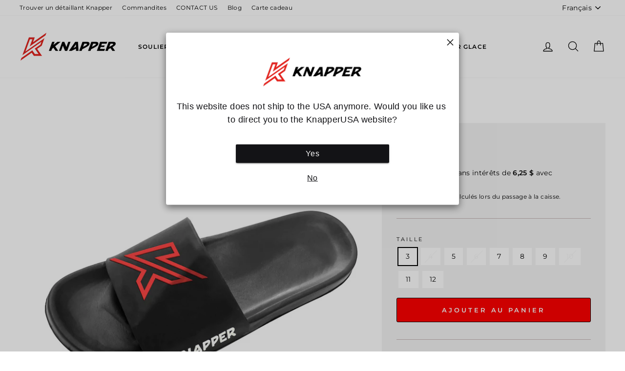

--- FILE ---
content_type: text/html; charset=utf-8
request_url: https://knapper.com/fr/products/knapper-sandales-sport
body_size: 45601
content:
<!doctype html>
<html class="no-js" lang="fr">
<head>
                 <script type='text/javascript'>var easylockdownLocationDisabled = true;</script> <script type='text/javascript' src='//knapper.com/apps/easylockdown/easylockdown-1.0.8.min.js' data-no-instant></script> <script type='text/javascript'>if( typeof InstantClick == 'object' ) easylockdown.clearData();</script> <style type="text/css">#easylockdown-password-form{padding:30px 0;text-align:center}#easylockdown-wrapper,.easylockdown-form-holder{display:inline-block}#easylockdown-password{vertical-align:top;margin-bottom:16px;padding:8px 15px;line-height:1.2em;outline:0;box-shadow:none}#easylockdown-password-error{display:none;color:#fb8077;text-align:left}#easylockdown-password-error.easylockdown-error{border:1px solid #fb8077}#easylockdown-password-form-button:not(.easylockdown-native-styles){vertical-align:top;display:inline-block!important;height:auto!important;padding:8px 15px;background:#777;border-radius:3px;color:#fff!important;line-height:1.2em;text-decoration:none!important}.easylockdown-instantclick-fix,.easylockdown-item-selector{position:absolute;z-index:-999;display:none;height:0;width:0;font-size:0;line-height:0}.easylockdown-collection-item[data-eld-loc-can],.easylockdown-item-selector+*,.easylockdown-item[data-eld-loc-can]{display:none}.easylockdown404-content-container{padding:50px;text-align:center}.easylockdown404-title-holder .easylockdown-title-404{display:block;margin:0 0 1rem;font-size:2rem;line-height:2.5rem}</style> 













<script type='text/javascript'>
  if( typeof easylockdown == 'object' ) {
    easylockdown.localeRootUrl = '/fr';
    easylockdown.routerByLocation(); 

    easylockdown.onReady(function(e){
      easylockdown.hideAllLinks();
    });
  }
</script>
<!-- Preorder Panda Pixel start-->
<script async src='https://pre.bossapps.co/js/script?shop=dgel.myshopify.com'></script>
<!-- Preorder Panda Pixel ended-->
<script src="https://cdn-cookieyes.com/common/shopify.js"></script>
<script>
window.dataLayer = window.dataLayer || [];
window.dataLayer.push({

userType: "visitor",
customer: {
id: "",
lastOrder: "",
orderCount: "",
totalSpent: "",
tags: ""
},

});
</script>

          <!-- Google Tag Manager -->
          <script>(function(w,d,s,l,i){w[l]=w[l]||[];w[l].push({'gtm.start':
          new Date().getTime(),event:'gtm.js'});var f=d.getElementsByTagName(s)[0],
          j=d.createElement(s),dl=l!='dataLayer'?'&l='+l:'';j.async=true;j.src=
          'https://www.googletagmanager.com/gtm.js?id='+i+dl;f.parentNode.insertBefore(j,f);
          })(window,document,'script','dataLayer','GTM-TXFH7RD');</script>
          <!-- End Google Tag Manager -->

  <meta name="facebook-domain-verification" content="w2c2dcy6vs1m12lkvjf3sqyo3fl2s3" />

  



<script type='text/javascript'>

window.dataLayer = window.dataLayer || [];
dataLayer.push({
  event: 'view_item',
  ecommerce: {
      value: '24.99',
      items: [
       {
        id: 'shopify_CA_4691863896142_32180660863054',
        google_business_vertical: 'retail',
      },
 ]
  }
});

  window.dataLayer = window.dataLayer || [];
dataLayer.push({
  event: 'RMK',
  Google_tag_params: {
      Ecomm_totalvalue: '24.99',
      Ecomm_prodid: '32180660863054',
      Ecom_pagetype: 'product',
      Ecom_category: ''
      },
  }
);
  


</script>





<meta name="google-site-verification" content="yUCa_2AFDoKxfWS65bKDqRrFPhIhsK3kxKjEUS0H8yM" />
  
  <meta charset="utf-8">
  <meta http-equiv="X-UA-Compatible" content="IE=edge,chrome=1">
  <meta name="viewport" content="width=device-width,initial-scale=1">
  <meta name="theme-color" content="#000000">
  <link rel="canonical" href="https://knapper.com/fr/products/knapper-sandales-sport">
  <link rel="canonical" href="https://knapper.com/fr/products/knapper-sandales-sport">
  <link rel="preconnect" href="https://cdn.shopify.com">
  <link rel="preconnect" href="https://fonts.shopifycdn.com">
  <link rel="dns-prefetch" href="https://productreviews.shopifycdn.com">
  <link rel="dns-prefetch" href="https://ajax.googleapis.com">
  <link rel="dns-prefetch" href="https://maps.googleapis.com">
  <link rel="dns-prefetch" href="https://maps.gstatic.com"><link rel="shortcut icon" href="//knapper.com/cdn/shop/files/favicon_32x32.png?v=1660235625" type="image/png" /><title>Sandales
&ndash; Knapper
</title>
<meta name="description" content="Sandales d&#39;après match fait en EVA et semelle anti-dérapante."><meta property="og:site_name" content="Knapper">
  <meta property="og:url" content="https://knapper.com/fr/products/knapper-sandales-sport">
  <meta property="og:title" content="Sandales">
  <meta property="og:type" content="product">
  <meta property="og:description" content="Sandales d&#39;après match fait en EVA et semelle anti-dérapante."><meta property="og:image" content="http://knapper.com/cdn/shop/products/Knapper_-sandales-paire_1200x1200.jpg?v=1741558864"><meta property="og:image" content="http://knapper.com/cdn/shop/products/Knapper_-sandales-profil_1200x1200.jpg?v=1741558864"><meta property="og:image" content="http://knapper.com/cdn/shop/products/Knapper_-sandales_1200x1200.jpg?v=1741558864">
  <meta property="og:image:secure_url" content="https://knapper.com/cdn/shop/products/Knapper_-sandales-paire_1200x1200.jpg?v=1741558864"><meta property="og:image:secure_url" content="https://knapper.com/cdn/shop/products/Knapper_-sandales-profil_1200x1200.jpg?v=1741558864"><meta property="og:image:secure_url" content="https://knapper.com/cdn/shop/products/Knapper_-sandales_1200x1200.jpg?v=1741558864">
  <meta name="twitter:site" content="@">
  <meta name="twitter:card" content="summary_large_image">
  <meta name="twitter:title" content="Sandales">
  <meta name="twitter:description" content="Sandales d&#39;après match fait en EVA et semelle anti-dérapante.">
<style data-shopify>@font-face {
  font-family: Montserrat;
  font-weight: 400;
  font-style: normal;
  font-display: swap;
  src: url("//knapper.com/cdn/fonts/montserrat/montserrat_n4.81949fa0ac9fd2021e16436151e8eaa539321637.woff2") format("woff2"),
       url("//knapper.com/cdn/fonts/montserrat/montserrat_n4.a6c632ca7b62da89c3594789ba828388aac693fe.woff") format("woff");
}

  @font-face {
  font-family: Montserrat;
  font-weight: 400;
  font-style: normal;
  font-display: swap;
  src: url("//knapper.com/cdn/fonts/montserrat/montserrat_n4.81949fa0ac9fd2021e16436151e8eaa539321637.woff2") format("woff2"),
       url("//knapper.com/cdn/fonts/montserrat/montserrat_n4.a6c632ca7b62da89c3594789ba828388aac693fe.woff") format("woff");
}


  @font-face {
  font-family: Montserrat;
  font-weight: 600;
  font-style: normal;
  font-display: swap;
  src: url("//knapper.com/cdn/fonts/montserrat/montserrat_n6.1326b3e84230700ef15b3a29fb520639977513e0.woff2") format("woff2"),
       url("//knapper.com/cdn/fonts/montserrat/montserrat_n6.652f051080eb14192330daceed8cd53dfdc5ead9.woff") format("woff");
}

  @font-face {
  font-family: Montserrat;
  font-weight: 400;
  font-style: italic;
  font-display: swap;
  src: url("//knapper.com/cdn/fonts/montserrat/montserrat_i4.5a4ea298b4789e064f62a29aafc18d41f09ae59b.woff2") format("woff2"),
       url("//knapper.com/cdn/fonts/montserrat/montserrat_i4.072b5869c5e0ed5b9d2021e4c2af132e16681ad2.woff") format("woff");
}

  @font-face {
  font-family: Montserrat;
  font-weight: 600;
  font-style: italic;
  font-display: swap;
  src: url("//knapper.com/cdn/fonts/montserrat/montserrat_i6.e90155dd2f004112a61c0322d66d1f59dadfa84b.woff2") format("woff2"),
       url("//knapper.com/cdn/fonts/montserrat/montserrat_i6.41470518d8e9d7f1bcdd29a447c2397e5393943f.woff") format("woff");
}

</style><link href="//knapper.com/cdn/shop/t/6/assets/theme.css?v=84349083812520002421747928781" rel="stylesheet" type="text/css" media="all" />
<style data-shopify>:root {
    --typeHeaderPrimary: Montserrat;
    --typeHeaderFallback: sans-serif;
    --typeHeaderSize: 22px;
    --typeHeaderWeight: 400;
    --typeHeaderLineHeight: 1.2;
    --typeHeaderSpacing: 0.0em;

    --typeBasePrimary:Montserrat;
    --typeBaseFallback:sans-serif;
    --typeBaseSize: 14px;
    --typeBaseWeight: 400;
    --typeBaseSpacing: 0.025em;
    --typeBaseLineHeight: 1.5;

    --typeCollectionTitle: 15px;

    --iconWeight: 3px;
    --iconLinecaps: round;

    
      --buttonRadius: 3px;
    

    --colorGridOverlayOpacity: 0.02;
  }
}</style><link href="//knapper.com/cdn/shop/t/6/assets/leonard-main.css?v=84902769775763189201758630960" rel="stylesheet" type="text/css" media="all" />

  <script>
    document.documentElement.className = document.documentElement.className.replace('no-js', 'js');

    window.theme = window.theme || {};
    theme.routes = {
      cart: "/fr/cart",
      cartAdd: "/fr/cart/add.js",
      cartChange: "/fr/cart/change"
    };
    theme.strings = {
      soldOut: "Épuisé",
      unavailable: "Non disponible",
      stockLabel: "[count] en stock",
      willNotShipUntil: "Sera expédié après [date]",
      willBeInStockAfter: "Sera en stock à compter de [date]",
      waitingForStock: "Inventaire sur le chemin",
      savePrice: "Épargnez [saved_amount]",
      cartEmpty: "Votre panier est vide.",
      cartTermsConfirmation: "Vous devez accepter les termes et conditions de vente pour vérifier"
    };
    theme.settings = {
      dynamicVariantsEnable: true,
      dynamicVariantType: "button",
      cartType: "drawer",
      moneyFormat: "${{amount}}",
      saveType: "dollar",
      recentlyViewedEnabled: false,
      predictiveSearch: true,
      predictiveSearchType: "product,article,page,collection",
      inventoryThreshold: 10,
      quickView: false,
      themeName: 'Impulse',
      themeVersion: "3.4.0"
    };
  </script>

  <script>window.performance && window.performance.mark && window.performance.mark('shopify.content_for_header.start');</script><meta name="google-site-verification" content="RyewpmWHOPAiNMw870EIpgIpwOjm3uQDBXESBIsa8zA">
<meta name="facebook-domain-verification" content="t85la4nzi3i1dmxstzhzqsq3qa1y6h">
<meta id="shopify-digital-wallet" name="shopify-digital-wallet" content="/29269033038/digital_wallets/dialog">
<meta name="shopify-checkout-api-token" content="23628a8d5bf800761a3a5bf5f90369b6">
<meta id="in-context-paypal-metadata" data-shop-id="29269033038" data-venmo-supported="false" data-environment="production" data-locale="fr_FR" data-paypal-v4="true" data-currency="CAD">
<link rel="alternate" hreflang="x-default" href="https://knapper.com/products/knapper-sport-sandals">
<link rel="alternate" hreflang="en-CA" href="https://knapper.com/products/knapper-sport-sandals">
<link rel="alternate" hreflang="fr-CA" href="https://knapper.com/fr/products/knapper-sandales-sport">
<link rel="alternate" type="application/json+oembed" href="https://knapper.com/fr/products/knapper-sandales-sport.oembed">
<script async="async" src="/checkouts/internal/preloads.js?locale=fr-CA"></script>
<script id="apple-pay-shop-capabilities" type="application/json">{"shopId":29269033038,"countryCode":"CA","currencyCode":"CAD","merchantCapabilities":["supports3DS"],"merchantId":"gid:\/\/shopify\/Shop\/29269033038","merchantName":"Knapper","requiredBillingContactFields":["postalAddress","email","phone"],"requiredShippingContactFields":["postalAddress","email","phone"],"shippingType":"shipping","supportedNetworks":["visa","masterCard","amex","discover","interac","jcb"],"total":{"type":"pending","label":"Knapper","amount":"1.00"},"shopifyPaymentsEnabled":true,"supportsSubscriptions":true}</script>
<script id="shopify-features" type="application/json">{"accessToken":"23628a8d5bf800761a3a5bf5f90369b6","betas":["rich-media-storefront-analytics"],"domain":"knapper.com","predictiveSearch":true,"shopId":29269033038,"locale":"fr"}</script>
<script>var Shopify = Shopify || {};
Shopify.shop = "dgel.myshopify.com";
Shopify.locale = "fr";
Shopify.currency = {"active":"CAD","rate":"1.0"};
Shopify.country = "CA";
Shopify.theme = {"name":"Impulse","id":83433193550,"schema_name":"Impulse","schema_version":"3.4.0","theme_store_id":857,"role":"main"};
Shopify.theme.handle = "null";
Shopify.theme.style = {"id":null,"handle":null};
Shopify.cdnHost = "knapper.com/cdn";
Shopify.routes = Shopify.routes || {};
Shopify.routes.root = "/fr/";</script>
<script type="module">!function(o){(o.Shopify=o.Shopify||{}).modules=!0}(window);</script>
<script>!function(o){function n(){var o=[];function n(){o.push(Array.prototype.slice.apply(arguments))}return n.q=o,n}var t=o.Shopify=o.Shopify||{};t.loadFeatures=n(),t.autoloadFeatures=n()}(window);</script>
<script id="shop-js-analytics" type="application/json">{"pageType":"product"}</script>
<script defer="defer" async type="module" src="//knapper.com/cdn/shopifycloud/shop-js/modules/v2/client.init-shop-cart-sync_INwxTpsh.fr.esm.js"></script>
<script defer="defer" async type="module" src="//knapper.com/cdn/shopifycloud/shop-js/modules/v2/chunk.common_YNAa1F1g.esm.js"></script>
<script type="module">
  await import("//knapper.com/cdn/shopifycloud/shop-js/modules/v2/client.init-shop-cart-sync_INwxTpsh.fr.esm.js");
await import("//knapper.com/cdn/shopifycloud/shop-js/modules/v2/chunk.common_YNAa1F1g.esm.js");

  window.Shopify.SignInWithShop?.initShopCartSync?.({"fedCMEnabled":true,"windoidEnabled":true});

</script>
<script>(function() {
  var isLoaded = false;
  function asyncLoad() {
    if (isLoaded) return;
    isLoaded = true;
    var urls = ["https:\/\/chimpstatic.com\/mcjs-connected\/js\/users\/2fc4a6ff8bbeb001a6c6b7619\/3627117ecb8ef7e2c48b79943.js?shop=dgel.myshopify.com","\/\/cdn.shopify.com\/s\/files\/1\/0875\/2064\/files\/easywholesale-1.0.0.min.js?shop=dgel.myshopify.com","\/\/www.powr.io\/powr.js?powr-token=dgel.myshopify.com\u0026external-type=shopify\u0026shop=dgel.myshopify.com","https:\/\/stack-discounts.merchantyard.com\/js\/integrations\/script.js?v=8778\u0026shop=dgel.myshopify.com","https:\/\/jump-cdn.s3.amazonaws.com\/public\/jump\/scripts\/jump.utm.reload.min.js?shop=dgel.myshopify.com","\/\/backinstock.useamp.com\/widget\/51828_1767157825.js?category=bis\u0026v=6\u0026shop=dgel.myshopify.com"];
    for (var i = 0; i < urls.length; i++) {
      var s = document.createElement('script');
      s.type = 'text/javascript';
      s.async = true;
      s.src = urls[i];
      var x = document.getElementsByTagName('script')[0];
      x.parentNode.insertBefore(s, x);
    }
  };
  if(window.attachEvent) {
    window.attachEvent('onload', asyncLoad);
  } else {
    window.addEventListener('load', asyncLoad, false);
  }
})();</script>
<script id="__st">var __st={"a":29269033038,"offset":-18000,"reqid":"d8068bf7-5c36-4932-814e-11daafc7e322-1768967588","pageurl":"knapper.com\/fr\/products\/knapper-sandales-sport","u":"6abaa24766e5","p":"product","rtyp":"product","rid":4691863896142};</script>
<script>window.ShopifyPaypalV4VisibilityTracking = true;</script>
<script id="captcha-bootstrap">!function(){'use strict';const t='contact',e='account',n='new_comment',o=[[t,t],['blogs',n],['comments',n],[t,'customer']],c=[[e,'customer_login'],[e,'guest_login'],[e,'recover_customer_password'],[e,'create_customer']],r=t=>t.map((([t,e])=>`form[action*='/${t}']:not([data-nocaptcha='true']) input[name='form_type'][value='${e}']`)).join(','),a=t=>()=>t?[...document.querySelectorAll(t)].map((t=>t.form)):[];function s(){const t=[...o],e=r(t);return a(e)}const i='password',u='form_key',d=['recaptcha-v3-token','g-recaptcha-response','h-captcha-response',i],f=()=>{try{return window.sessionStorage}catch{return}},m='__shopify_v',_=t=>t.elements[u];function p(t,e,n=!1){try{const o=window.sessionStorage,c=JSON.parse(o.getItem(e)),{data:r}=function(t){const{data:e,action:n}=t;return t[m]||n?{data:e,action:n}:{data:t,action:n}}(c);for(const[e,n]of Object.entries(r))t.elements[e]&&(t.elements[e].value=n);n&&o.removeItem(e)}catch(o){console.error('form repopulation failed',{error:o})}}const l='form_type',E='cptcha';function T(t){t.dataset[E]=!0}const w=window,h=w.document,L='Shopify',v='ce_forms',y='captcha';let A=!1;((t,e)=>{const n=(g='f06e6c50-85a8-45c8-87d0-21a2b65856fe',I='https://cdn.shopify.com/shopifycloud/storefront-forms-hcaptcha/ce_storefront_forms_captcha_hcaptcha.v1.5.2.iife.js',D={infoText:'Protégé par hCaptcha',privacyText:'Confidentialité',termsText:'Conditions'},(t,e,n)=>{const o=w[L][v],c=o.bindForm;if(c)return c(t,g,e,D).then(n);var r;o.q.push([[t,g,e,D],n]),r=I,A||(h.body.append(Object.assign(h.createElement('script'),{id:'captcha-provider',async:!0,src:r})),A=!0)});var g,I,D;w[L]=w[L]||{},w[L][v]=w[L][v]||{},w[L][v].q=[],w[L][y]=w[L][y]||{},w[L][y].protect=function(t,e){n(t,void 0,e),T(t)},Object.freeze(w[L][y]),function(t,e,n,w,h,L){const[v,y,A,g]=function(t,e,n){const i=e?o:[],u=t?c:[],d=[...i,...u],f=r(d),m=r(i),_=r(d.filter((([t,e])=>n.includes(e))));return[a(f),a(m),a(_),s()]}(w,h,L),I=t=>{const e=t.target;return e instanceof HTMLFormElement?e:e&&e.form},D=t=>v().includes(t);t.addEventListener('submit',(t=>{const e=I(t);if(!e)return;const n=D(e)&&!e.dataset.hcaptchaBound&&!e.dataset.recaptchaBound,o=_(e),c=g().includes(e)&&(!o||!o.value);(n||c)&&t.preventDefault(),c&&!n&&(function(t){try{if(!f())return;!function(t){const e=f();if(!e)return;const n=_(t);if(!n)return;const o=n.value;o&&e.removeItem(o)}(t);const e=Array.from(Array(32),(()=>Math.random().toString(36)[2])).join('');!function(t,e){_(t)||t.append(Object.assign(document.createElement('input'),{type:'hidden',name:u})),t.elements[u].value=e}(t,e),function(t,e){const n=f();if(!n)return;const o=[...t.querySelectorAll(`input[type='${i}']`)].map((({name:t})=>t)),c=[...d,...o],r={};for(const[a,s]of new FormData(t).entries())c.includes(a)||(r[a]=s);n.setItem(e,JSON.stringify({[m]:1,action:t.action,data:r}))}(t,e)}catch(e){console.error('failed to persist form',e)}}(e),e.submit())}));const S=(t,e)=>{t&&!t.dataset[E]&&(n(t,e.some((e=>e===t))),T(t))};for(const o of['focusin','change'])t.addEventListener(o,(t=>{const e=I(t);D(e)&&S(e,y())}));const B=e.get('form_key'),M=e.get(l),P=B&&M;t.addEventListener('DOMContentLoaded',(()=>{const t=y();if(P)for(const e of t)e.elements[l].value===M&&p(e,B);[...new Set([...A(),...v().filter((t=>'true'===t.dataset.shopifyCaptcha))])].forEach((e=>S(e,t)))}))}(h,new URLSearchParams(w.location.search),n,t,e,['guest_login'])})(!0,!0)}();</script>
<script integrity="sha256-4kQ18oKyAcykRKYeNunJcIwy7WH5gtpwJnB7kiuLZ1E=" data-source-attribution="shopify.loadfeatures" defer="defer" src="//knapper.com/cdn/shopifycloud/storefront/assets/storefront/load_feature-a0a9edcb.js" crossorigin="anonymous"></script>
<script data-source-attribution="shopify.dynamic_checkout.dynamic.init">var Shopify=Shopify||{};Shopify.PaymentButton=Shopify.PaymentButton||{isStorefrontPortableWallets:!0,init:function(){window.Shopify.PaymentButton.init=function(){};var t=document.createElement("script");t.src="https://knapper.com/cdn/shopifycloud/portable-wallets/latest/portable-wallets.fr.js",t.type="module",document.head.appendChild(t)}};
</script>
<script data-source-attribution="shopify.dynamic_checkout.buyer_consent">
  function portableWalletsHideBuyerConsent(e){var t=document.getElementById("shopify-buyer-consent"),n=document.getElementById("shopify-subscription-policy-button");t&&n&&(t.classList.add("hidden"),t.setAttribute("aria-hidden","true"),n.removeEventListener("click",e))}function portableWalletsShowBuyerConsent(e){var t=document.getElementById("shopify-buyer-consent"),n=document.getElementById("shopify-subscription-policy-button");t&&n&&(t.classList.remove("hidden"),t.removeAttribute("aria-hidden"),n.addEventListener("click",e))}window.Shopify?.PaymentButton&&(window.Shopify.PaymentButton.hideBuyerConsent=portableWalletsHideBuyerConsent,window.Shopify.PaymentButton.showBuyerConsent=portableWalletsShowBuyerConsent);
</script>
<script>
  function portableWalletsCleanup(e){e&&e.src&&console.error("Failed to load portable wallets script "+e.src);var t=document.querySelectorAll("shopify-accelerated-checkout .shopify-payment-button__skeleton, shopify-accelerated-checkout-cart .wallet-cart-button__skeleton"),e=document.getElementById("shopify-buyer-consent");for(let e=0;e<t.length;e++)t[e].remove();e&&e.remove()}function portableWalletsNotLoadedAsModule(e){e instanceof ErrorEvent&&"string"==typeof e.message&&e.message.includes("import.meta")&&"string"==typeof e.filename&&e.filename.includes("portable-wallets")&&(window.removeEventListener("error",portableWalletsNotLoadedAsModule),window.Shopify.PaymentButton.failedToLoad=e,"loading"===document.readyState?document.addEventListener("DOMContentLoaded",window.Shopify.PaymentButton.init):window.Shopify.PaymentButton.init())}window.addEventListener("error",portableWalletsNotLoadedAsModule);
</script>

<script type="module" src="https://knapper.com/cdn/shopifycloud/portable-wallets/latest/portable-wallets.fr.js" onError="portableWalletsCleanup(this)" crossorigin="anonymous"></script>
<script nomodule>
  document.addEventListener("DOMContentLoaded", portableWalletsCleanup);
</script>

<link id="shopify-accelerated-checkout-styles" rel="stylesheet" media="screen" href="https://knapper.com/cdn/shopifycloud/portable-wallets/latest/accelerated-checkout-backwards-compat.css" crossorigin="anonymous">
<style id="shopify-accelerated-checkout-cart">
        #shopify-buyer-consent {
  margin-top: 1em;
  display: inline-block;
  width: 100%;
}

#shopify-buyer-consent.hidden {
  display: none;
}

#shopify-subscription-policy-button {
  background: none;
  border: none;
  padding: 0;
  text-decoration: underline;
  font-size: inherit;
  cursor: pointer;
}

#shopify-subscription-policy-button::before {
  box-shadow: none;
}

      </style>

<script>window.performance && window.performance.mark && window.performance.mark('shopify.content_for_header.end');</script>

  <script src="//knapper.com/cdn/shop/t/6/assets/vendor-scripts-v7.js" defer="defer"></script><script src="//knapper.com/cdn/shop/t/6/assets/theme.js?v=77080286051761402321757518907" defer="defer"></script>
  <script src="//knapper.com/cdn/shop/t/6/assets/leonard.js?v=68880613533052658951757595288" defer="defer"></script><script id="dcScript">
  var dcCart = {"note":null,"attributes":{},"original_total_price":0,"total_price":0,"total_discount":0,"total_weight":0.0,"item_count":0,"items":[],"requires_shipping":false,"currency":"CAD","items_subtotal_price":0,"cart_level_discount_applications":[],"checkout_charge_amount":0};
  var dcOriginalSubtotal = 0;
  
  
  var dcCustomerId = false;
  var dcCustomerEmail = false;
  var dcCustomerTags = false;
  
  var dcCurrency = '${{amount}}';
</script>
<script id="dcScript">
  var dcCart = {"note":null,"attributes":{},"original_total_price":0,"total_price":0,"total_discount":0,"total_weight":0.0,"item_count":0,"items":[],"requires_shipping":false,"currency":"CAD","items_subtotal_price":0,"cart_level_discount_applications":[],"checkout_charge_amount":0};
  var dcOriginalSubtotal = 0;
  
  
  var dcCustomerId = false;
  var dcCustomerEmail = false;
  var dcCustomerTags = false;
  
  var dcCurrency = '${{amount}}';
</script>
<!-- BEGIN app block: shopify://apps/geoip-country-redirect/blocks/speeedup_link/a3fa1a12-9aad-4707-ab56-45ccf9191aa7 --><!-- BEGIN app snippet: flags-style --><style id='sgcr-flags-css'>.sgcr-flag {display: inline-block;background-size: contain;background-position: 50%;background-repeat: no-repeat;margin: 0;padding: 0;}.sgcr-flag-af { background-image: url("https://cdn.shopify.com/extensions/01999528-f499-72e0-8480-893097d05005/extension_uid_update.v.0.0.1/assets/af.svg")}.sgcr-flag-ak { background-image: url("https://cdn.shopify.com/extensions/01999528-f499-72e0-8480-893097d05005/extension_uid_update.v.0.0.1/assets/ak.svg")}.sgcr-flag-am { background-image: url("https://cdn.shopify.com/extensions/01999528-f499-72e0-8480-893097d05005/extension_uid_update.v.0.0.1/assets/am.svg")}.sgcr-flag-ar { background-image: url("https://cdn.shopify.com/extensions/01999528-f499-72e0-8480-893097d05005/extension_uid_update.v.0.0.1/assets/ar.svg")}.sgcr-flag-as { background-image: url("https://cdn.shopify.com/extensions/01999528-f499-72e0-8480-893097d05005/extension_uid_update.v.0.0.1/assets/as.svg")}.sgcr-flag-az { background-image: url("https://cdn.shopify.com/extensions/01999528-f499-72e0-8480-893097d05005/extension_uid_update.v.0.0.1/assets/az.svg")}.sgcr-flag-be { background-image: url("https://cdn.shopify.com/extensions/01999528-f499-72e0-8480-893097d05005/extension_uid_update.v.0.0.1/assets/be.svg")}.sgcr-flag-bg { background-image: url("https://cdn.shopify.com/extensions/01999528-f499-72e0-8480-893097d05005/extension_uid_update.v.0.0.1/assets/bg.svg")}.sgcr-flag-bm { background-image: url("https://cdn.shopify.com/extensions/01999528-f499-72e0-8480-893097d05005/extension_uid_update.v.0.0.1/assets/bm.svg")}.sgcr-flag-bn { background-image: url("https://cdn.shopify.com/extensions/01999528-f499-72e0-8480-893097d05005/extension_uid_update.v.0.0.1/assets/bn.svg")}.sgcr-flag-bo { background-image: url("https://cdn.shopify.com/extensions/01999528-f499-72e0-8480-893097d05005/extension_uid_update.v.0.0.1/assets/bo.svg")}.sgcr-flag-br { background-image: url("https://cdn.shopify.com/extensions/01999528-f499-72e0-8480-893097d05005/extension_uid_update.v.0.0.1/assets/br.svg")}.sgcr-flag-bs { background-image: url("https://cdn.shopify.com/extensions/01999528-f499-72e0-8480-893097d05005/extension_uid_update.v.0.0.1/assets/bs.svg")}.sgcr-flag-ca { background-image: url("https://cdn.shopify.com/extensions/01999528-f499-72e0-8480-893097d05005/extension_uid_update.v.0.0.1/assets/ca.svg")}.sgcr-flag-ce { background-image: url("https://cdn.shopify.com/extensions/01999528-f499-72e0-8480-893097d05005/extension_uid_update.v.0.0.1/assets/ce.svg")}.sgcr-flag-ckb { background-image: url("https://cdn.shopify.com/extensions/01999528-f499-72e0-8480-893097d05005/extension_uid_update.v.0.0.1/assets/ckb.svg")}.sgcr-flag-cs { background-image: url("https://cdn.shopify.com/extensions/01999528-f499-72e0-8480-893097d05005/extension_uid_update.v.0.0.1/assets/cs.svg")}.sgcr-flag-cy { background-image: url("https://cdn.shopify.com/extensions/01999528-f499-72e0-8480-893097d05005/extension_uid_update.v.0.0.1/assets/cy.svg")}.sgcr-flag-da { background-image: url("https://cdn.shopify.com/extensions/01999528-f499-72e0-8480-893097d05005/extension_uid_update.v.0.0.1/assets/da.svg")}.sgcr-flag-de { background-image: url("https://cdn.shopify.com/extensions/01999528-f499-72e0-8480-893097d05005/extension_uid_update.v.0.0.1/assets/de.svg")}.sgcr-flag-dz { background-image: url("https://cdn.shopify.com/extensions/01999528-f499-72e0-8480-893097d05005/extension_uid_update.v.0.0.1/assets/dz.svg")}.sgcr-flag-ee { background-image: url("https://cdn.shopify.com/extensions/01999528-f499-72e0-8480-893097d05005/extension_uid_update.v.0.0.1/assets/ee.svg")}.sgcr-flag-el { background-image: url("https://cdn.shopify.com/extensions/01999528-f499-72e0-8480-893097d05005/extension_uid_update.v.0.0.1/assets/el.svg")}.sgcr-flag-en { background-image: url("https://cdn.shopify.com/extensions/01999528-f499-72e0-8480-893097d05005/extension_uid_update.v.0.0.1/assets/en.svg")}.sgcr-flag-eo { background-image: url("https://cdn.shopify.com/extensions/01999528-f499-72e0-8480-893097d05005/extension_uid_update.v.0.0.1/assets/eo.svg")}.sgcr-flag-es { background-image: url("https://cdn.shopify.com/extensions/01999528-f499-72e0-8480-893097d05005/extension_uid_update.v.0.0.1/assets/es.svg")}.sgcr-flag-et { background-image: url("https://cdn.shopify.com/extensions/01999528-f499-72e0-8480-893097d05005/extension_uid_update.v.0.0.1/assets/et.svg")}.sgcr-flag-eu { background-image: url("https://cdn.shopify.com/extensions/01999528-f499-72e0-8480-893097d05005/extension_uid_update.v.0.0.1/assets/eu.svg")}.sgcr-flag-fa { background-image: url("https://cdn.shopify.com/extensions/01999528-f499-72e0-8480-893097d05005/extension_uid_update.v.0.0.1/assets/fa.svg")}.sgcr-flag-ff { background-image: url("https://cdn.shopify.com/extensions/01999528-f499-72e0-8480-893097d05005/extension_uid_update.v.0.0.1/assets/ff.svg")}.sgcr-flag-fi { background-image: url("https://cdn.shopify.com/extensions/01999528-f499-72e0-8480-893097d05005/extension_uid_update.v.0.0.1/assets/fi.svg")}.sgcr-flag-fil { background-image: url("https://cdn.shopify.com/extensions/01999528-f499-72e0-8480-893097d05005/extension_uid_update.v.0.0.1/assets/fil.svg")}.sgcr-flag-fo { background-image: url("https://cdn.shopify.com/extensions/01999528-f499-72e0-8480-893097d05005/extension_uid_update.v.0.0.1/assets/fo.svg")}.sgcr-flag-fr { background-image: url("https://cdn.shopify.com/extensions/01999528-f499-72e0-8480-893097d05005/extension_uid_update.v.0.0.1/assets/fr.svg")}.sgcr-flag-fy { background-image: url("https://cdn.shopify.com/extensions/01999528-f499-72e0-8480-893097d05005/extension_uid_update.v.0.0.1/assets/fy.svg")}.sgcr-flag-ga { background-image: url("https://cdn.shopify.com/extensions/01999528-f499-72e0-8480-893097d05005/extension_uid_update.v.0.0.1/assets/ga.svg")}.sgcr-flag-gd { background-image: url("https://cdn.shopify.com/extensions/01999528-f499-72e0-8480-893097d05005/extension_uid_update.v.0.0.1/assets/gd.svg")}.sgcr-flag-gl { background-image: url("https://cdn.shopify.com/extensions/01999528-f499-72e0-8480-893097d05005/extension_uid_update.v.0.0.1/assets/gl.svg")}.sgcr-flag-gu { background-image: url("https://cdn.shopify.com/extensions/01999528-f499-72e0-8480-893097d05005/extension_uid_update.v.0.0.1/assets/gu.svg")}.sgcr-flag-gv { background-image: url("https://cdn.shopify.com/extensions/01999528-f499-72e0-8480-893097d05005/extension_uid_update.v.0.0.1/assets/gv.svg")}.sgcr-flag-ha { background-image: url("https://cdn.shopify.com/extensions/01999528-f499-72e0-8480-893097d05005/extension_uid_update.v.0.0.1/assets/ha.svg")}.sgcr-flag-he { background-image: url("https://cdn.shopify.com/extensions/01999528-f499-72e0-8480-893097d05005/extension_uid_update.v.0.0.1/assets/he.svg")}.sgcr-flag-hi { background-image: url("https://cdn.shopify.com/extensions/01999528-f499-72e0-8480-893097d05005/extension_uid_update.v.0.0.1/assets/hi.svg")}.sgcr-flag-hr { background-image: url("https://cdn.shopify.com/extensions/01999528-f499-72e0-8480-893097d05005/extension_uid_update.v.0.0.1/assets/hr.svg")}.sgcr-flag-hu { background-image: url("https://cdn.shopify.com/extensions/01999528-f499-72e0-8480-893097d05005/extension_uid_update.v.0.0.1/assets/hu.svg")}.sgcr-flag-hy { background-image: url("https://cdn.shopify.com/extensions/01999528-f499-72e0-8480-893097d05005/extension_uid_update.v.0.0.1/assets/hy.svg")}.sgcr-flag-ia { background-image: url("https://cdn.shopify.com/extensions/01999528-f499-72e0-8480-893097d05005/extension_uid_update.v.0.0.1/assets/ia.svg")}.sgcr-flag-id { background-image: url("https://cdn.shopify.com/extensions/01999528-f499-72e0-8480-893097d05005/extension_uid_update.v.0.0.1/assets/id.svg")}.sgcr-flag-ig { background-image: url("https://cdn.shopify.com/extensions/01999528-f499-72e0-8480-893097d05005/extension_uid_update.v.0.0.1/assets/ig.svg")}.sgcr-flag-ii { background-image: url("https://cdn.shopify.com/extensions/01999528-f499-72e0-8480-893097d05005/extension_uid_update.v.0.0.1/assets/ii.svg")}.sgcr-flag-is { background-image: url("https://cdn.shopify.com/extensions/01999528-f499-72e0-8480-893097d05005/extension_uid_update.v.0.0.1/assets/is.svg")}.sgcr-flag-it { background-image: url("https://cdn.shopify.com/extensions/01999528-f499-72e0-8480-893097d05005/extension_uid_update.v.0.0.1/assets/it.svg")}.sgcr-flag-ja { background-image: url("https://cdn.shopify.com/extensions/01999528-f499-72e0-8480-893097d05005/extension_uid_update.v.0.0.1/assets/ja.svg")}.sgcr-flag-jv { background-image: url("https://cdn.shopify.com/extensions/01999528-f499-72e0-8480-893097d05005/extension_uid_update.v.0.0.1/assets/jv.svg")}.sgcr-flag-ka { background-image: url("https://cdn.shopify.com/extensions/01999528-f499-72e0-8480-893097d05005/extension_uid_update.v.0.0.1/assets/ka.svg")}.sgcr-flag-ki { background-image: url("https://cdn.shopify.com/extensions/01999528-f499-72e0-8480-893097d05005/extension_uid_update.v.0.0.1/assets/ki.svg")}.sgcr-flag-kk { background-image: url("https://cdn.shopify.com/extensions/01999528-f499-72e0-8480-893097d05005/extension_uid_update.v.0.0.1/assets/kk.svg")}.sgcr-flag-kl { background-image: url("https://cdn.shopify.com/extensions/01999528-f499-72e0-8480-893097d05005/extension_uid_update.v.0.0.1/assets/kl.svg")}.sgcr-flag-km { background-image: url("https://cdn.shopify.com/extensions/01999528-f499-72e0-8480-893097d05005/extension_uid_update.v.0.0.1/assets/km.svg")}.sgcr-flag-kn { background-image: url("https://cdn.shopify.com/extensions/01999528-f499-72e0-8480-893097d05005/extension_uid_update.v.0.0.1/assets/kn.svg")}.sgcr-flag-ko { background-image: url("https://cdn.shopify.com/extensions/01999528-f499-72e0-8480-893097d05005/extension_uid_update.v.0.0.1/assets/ko.svg")}.sgcr-flag-ks { background-image: url("https://cdn.shopify.com/extensions/01999528-f499-72e0-8480-893097d05005/extension_uid_update.v.0.0.1/assets/ks.svg")}.sgcr-flag-ku { background-image: url("https://cdn.shopify.com/extensions/01999528-f499-72e0-8480-893097d05005/extension_uid_update.v.0.0.1/assets/ku.svg")}.sgcr-flag-kw { background-image: url("https://cdn.shopify.com/extensions/01999528-f499-72e0-8480-893097d05005/extension_uid_update.v.0.0.1/assets/kw.svg")}.sgcr-flag-ky { background-image: url("https://cdn.shopify.com/extensions/01999528-f499-72e0-8480-893097d05005/extension_uid_update.v.0.0.1/assets/ky.svg")}.sgcr-flag-lb { background-image: url("https://cdn.shopify.com/extensions/01999528-f499-72e0-8480-893097d05005/extension_uid_update.v.0.0.1/assets/lb.svg")}.sgcr-flag-lg { background-image: url("https://cdn.shopify.com/extensions/01999528-f499-72e0-8480-893097d05005/extension_uid_update.v.0.0.1/assets/lg.svg")}.sgcr-flag-ln { background-image: url("https://cdn.shopify.com/extensions/01999528-f499-72e0-8480-893097d05005/extension_uid_update.v.0.0.1/assets/ln.svg")}.sgcr-flag-lo { background-image: url("https://cdn.shopify.com/extensions/01999528-f499-72e0-8480-893097d05005/extension_uid_update.v.0.0.1/assets/lo.svg")}.sgcr-flag-lt { background-image: url("https://cdn.shopify.com/extensions/01999528-f499-72e0-8480-893097d05005/extension_uid_update.v.0.0.1/assets/lt.svg")}.sgcr-flag-lu { background-image: url("https://cdn.shopify.com/extensions/01999528-f499-72e0-8480-893097d05005/extension_uid_update.v.0.0.1/assets/lu.svg")}.sgcr-flag-lv { background-image: url("https://cdn.shopify.com/extensions/01999528-f499-72e0-8480-893097d05005/extension_uid_update.v.0.0.1/assets/lv.svg")}.sgcr-flag-mg { background-image: url("https://cdn.shopify.com/extensions/01999528-f499-72e0-8480-893097d05005/extension_uid_update.v.0.0.1/assets/mg.svg")}.sgcr-flag-mi { background-image: url("https://cdn.shopify.com/extensions/01999528-f499-72e0-8480-893097d05005/extension_uid_update.v.0.0.1/assets/mi.svg")}.sgcr-flag-mk { background-image: url("https://cdn.shopify.com/extensions/01999528-f499-72e0-8480-893097d05005/extension_uid_update.v.0.0.1/assets/mk.svg")}.sgcr-flag-ml { background-image: url("https://cdn.shopify.com/extensions/01999528-f499-72e0-8480-893097d05005/extension_uid_update.v.0.0.1/assets/ml.svg")}.sgcr-flag-mn { background-image: url("https://cdn.shopify.com/extensions/01999528-f499-72e0-8480-893097d05005/extension_uid_update.v.0.0.1/assets/mn.svg")}.sgcr-flag-mr { background-image: url("https://cdn.shopify.com/extensions/01999528-f499-72e0-8480-893097d05005/extension_uid_update.v.0.0.1/assets/mr.svg")}.sgcr-flag-ms { background-image: url("https://cdn.shopify.com/extensions/01999528-f499-72e0-8480-893097d05005/extension_uid_update.v.0.0.1/assets/ms.svg")}.sgcr-flag-mt { background-image: url("https://cdn.shopify.com/extensions/01999528-f499-72e0-8480-893097d05005/extension_uid_update.v.0.0.1/assets/mt.svg")}.sgcr-flag-my { background-image: url("https://cdn.shopify.com/extensions/01999528-f499-72e0-8480-893097d05005/extension_uid_update.v.0.0.1/assets/my.svg")}.sgcr-flag-nb { background-image: url("https://cdn.shopify.com/extensions/01999528-f499-72e0-8480-893097d05005/extension_uid_update.v.0.0.1/assets/nb.svg")}.sgcr-flag-nd { background-image: url("https://cdn.shopify.com/extensions/01999528-f499-72e0-8480-893097d05005/extension_uid_update.v.0.0.1/assets/nd.svg")}.sgcr-flag-ne { background-image: url("https://cdn.shopify.com/extensions/01999528-f499-72e0-8480-893097d05005/extension_uid_update.v.0.0.1/assets/ne.svg")}.sgcr-flag-nl { background-image: url("https://cdn.shopify.com/extensions/01999528-f499-72e0-8480-893097d05005/extension_uid_update.v.0.0.1/assets/nl.svg")}.sgcr-flag-nn { background-image: url("https://cdn.shopify.com/extensions/01999528-f499-72e0-8480-893097d05005/extension_uid_update.v.0.0.1/assets/nn.svg")}.sgcr-flag-no { background-image: url("https://cdn.shopify.com/extensions/01999528-f499-72e0-8480-893097d05005/extension_uid_update.v.0.0.1/assets/no.svg")}.sgcr-flag-om { background-image: url("https://cdn.shopify.com/extensions/01999528-f499-72e0-8480-893097d05005/extension_uid_update.v.0.0.1/assets/om.svg")}.sgcr-flag-or { background-image: url("https://cdn.shopify.com/extensions/01999528-f499-72e0-8480-893097d05005/extension_uid_update.v.0.0.1/assets/or.svg")}.sgcr-flag-os { background-image: url("https://cdn.shopify.com/extensions/01999528-f499-72e0-8480-893097d05005/extension_uid_update.v.0.0.1/assets/os.svg")}.sgcr-flag-pa { background-image: url("https://cdn.shopify.com/extensions/01999528-f499-72e0-8480-893097d05005/extension_uid_update.v.0.0.1/assets/pa.svg")}.sgcr-flag-pl { background-image: url("https://cdn.shopify.com/extensions/01999528-f499-72e0-8480-893097d05005/extension_uid_update.v.0.0.1/assets/pl.svg")}.sgcr-flag-ps { background-image: url("https://cdn.shopify.com/extensions/01999528-f499-72e0-8480-893097d05005/extension_uid_update.v.0.0.1/assets/ps.svg")}.sgcr-flag-pt-br { background-image: url("https://cdn.shopify.com/extensions/01999528-f499-72e0-8480-893097d05005/extension_uid_update.v.0.0.1/assets/pt-br.svg")}.sgcr-flag-pt-pt { background-image: url("https://cdn.shopify.com/extensions/01999528-f499-72e0-8480-893097d05005/extension_uid_update.v.0.0.1/assets/pt-pt.svg")}.sgcr-flag-qu { background-image: url("https://cdn.shopify.com/extensions/01999528-f499-72e0-8480-893097d05005/extension_uid_update.v.0.0.1/assets/qu.svg")}.sgcr-flag-rm { background-image: url("https://cdn.shopify.com/extensions/01999528-f499-72e0-8480-893097d05005/extension_uid_update.v.0.0.1/assets/rm.svg")}.sgcr-flag-rn { background-image: url("https://cdn.shopify.com/extensions/01999528-f499-72e0-8480-893097d05005/extension_uid_update.v.0.0.1/assets/rn.svg")}.sgcr-flag-ro { background-image: url("https://cdn.shopify.com/extensions/01999528-f499-72e0-8480-893097d05005/extension_uid_update.v.0.0.1/assets/ro.svg")}.sgcr-flag-ru { background-image: url("https://cdn.shopify.com/extensions/01999528-f499-72e0-8480-893097d05005/extension_uid_update.v.0.0.1/assets/ru.svg")}.sgcr-flag-rw { background-image: url("https://cdn.shopify.com/extensions/01999528-f499-72e0-8480-893097d05005/extension_uid_update.v.0.0.1/assets/rw.svg")}.sgcr-flag-sa { background-image: url("https://cdn.shopify.com/extensions/01999528-f499-72e0-8480-893097d05005/extension_uid_update.v.0.0.1/assets/sa.svg")}.sgcr-flag-sc { background-image: url("https://cdn.shopify.com/extensions/01999528-f499-72e0-8480-893097d05005/extension_uid_update.v.0.0.1/assets/sc.svg")}.sgcr-flag-sd { background-image: url("https://cdn.shopify.com/extensions/01999528-f499-72e0-8480-893097d05005/extension_uid_update.v.0.0.1/assets/sd.svg")}.sgcr-flag-se { background-image: url("https://cdn.shopify.com/extensions/01999528-f499-72e0-8480-893097d05005/extension_uid_update.v.0.0.1/assets/se.svg")}.sgcr-flag-sg { background-image: url("https://cdn.shopify.com/extensions/01999528-f499-72e0-8480-893097d05005/extension_uid_update.v.0.0.1/assets/sg.svg")}.sgcr-flag-si { background-image: url("https://cdn.shopify.com/extensions/01999528-f499-72e0-8480-893097d05005/extension_uid_update.v.0.0.1/assets/si.svg")}.sgcr-flag-sk { background-image: url("https://cdn.shopify.com/extensions/01999528-f499-72e0-8480-893097d05005/extension_uid_update.v.0.0.1/assets/sk.svg")}.sgcr-flag-sl { background-image: url("https://cdn.shopify.com/extensions/01999528-f499-72e0-8480-893097d05005/extension_uid_update.v.0.0.1/assets/sl.svg")}.sgcr-flag-sn { background-image: url("https://cdn.shopify.com/extensions/01999528-f499-72e0-8480-893097d05005/extension_uid_update.v.0.0.1/assets/sn.svg")}.sgcr-flag-so { background-image: url("https://cdn.shopify.com/extensions/01999528-f499-72e0-8480-893097d05005/extension_uid_update.v.0.0.1/assets/so.svg")}.sgcr-flag-sq { background-image: url("https://cdn.shopify.com/extensions/01999528-f499-72e0-8480-893097d05005/extension_uid_update.v.0.0.1/assets/sq.svg")}.sgcr-flag-sr { background-image: url("https://cdn.shopify.com/extensions/01999528-f499-72e0-8480-893097d05005/extension_uid_update.v.0.0.1/assets/sr.svg")}.sgcr-flag-su { background-image: url("https://cdn.shopify.com/extensions/01999528-f499-72e0-8480-893097d05005/extension_uid_update.v.0.0.1/assets/su.svg")}.sgcr-flag-sv { background-image: url("https://cdn.shopify.com/extensions/01999528-f499-72e0-8480-893097d05005/extension_uid_update.v.0.0.1/assets/sv.svg")}.sgcr-flag-sw { background-image: url("https://cdn.shopify.com/extensions/01999528-f499-72e0-8480-893097d05005/extension_uid_update.v.0.0.1/assets/sw.svg")}.sgcr-flag-ta { background-image: url("https://cdn.shopify.com/extensions/01999528-f499-72e0-8480-893097d05005/extension_uid_update.v.0.0.1/assets/ta.svg")}.sgcr-flag-te { background-image: url("https://cdn.shopify.com/extensions/01999528-f499-72e0-8480-893097d05005/extension_uid_update.v.0.0.1/assets/te.svg")}.sgcr-flag-tg { background-image: url("https://cdn.shopify.com/extensions/01999528-f499-72e0-8480-893097d05005/extension_uid_update.v.0.0.1/assets/tg.svg")}.sgcr-flag-th { background-image: url("https://cdn.shopify.com/extensions/01999528-f499-72e0-8480-893097d05005/extension_uid_update.v.0.0.1/assets/th.svg")}.sgcr-flag-ti { background-image: url("https://cdn.shopify.com/extensions/01999528-f499-72e0-8480-893097d05005/extension_uid_update.v.0.0.1/assets/ti.svg")}.sgcr-flag-tk { background-image: url("https://cdn.shopify.com/extensions/01999528-f499-72e0-8480-893097d05005/extension_uid_update.v.0.0.1/assets/tk.svg")}.sgcr-flag-to { background-image: url("https://cdn.shopify.com/extensions/01999528-f499-72e0-8480-893097d05005/extension_uid_update.v.0.0.1/assets/to.svg")}.sgcr-flag-tr { background-image: url("https://cdn.shopify.com/extensions/01999528-f499-72e0-8480-893097d05005/extension_uid_update.v.0.0.1/assets/tr.svg")}.sgcr-flag-tt { background-image: url("https://cdn.shopify.com/extensions/01999528-f499-72e0-8480-893097d05005/extension_uid_update.v.0.0.1/assets/tt.svg")}.sgcr-flag-ug { background-image: url("https://cdn.shopify.com/extensions/01999528-f499-72e0-8480-893097d05005/extension_uid_update.v.0.0.1/assets/ug.svg")}.sgcr-flag-uk { background-image: url("https://cdn.shopify.com/extensions/01999528-f499-72e0-8480-893097d05005/extension_uid_update.v.0.0.1/assets/uk.svg")}.sgcr-flag-ur { background-image: url("https://cdn.shopify.com/extensions/01999528-f499-72e0-8480-893097d05005/extension_uid_update.v.0.0.1/assets/ur.svg")}.sgcr-flag-uz { background-image: url("https://cdn.shopify.com/extensions/01999528-f499-72e0-8480-893097d05005/extension_uid_update.v.0.0.1/assets/uz.svg")}.sgcr-flag-vi { background-image: url("https://cdn.shopify.com/extensions/01999528-f499-72e0-8480-893097d05005/extension_uid_update.v.0.0.1/assets/vi.svg")}.sgcr-flag-wo { background-image: url("https://cdn.shopify.com/extensions/01999528-f499-72e0-8480-893097d05005/extension_uid_update.v.0.0.1/assets/wo.svg")}.sgcr-flag-xh { background-image: url("https://cdn.shopify.com/extensions/01999528-f499-72e0-8480-893097d05005/extension_uid_update.v.0.0.1/assets/xh.svg")}.sgcr-flag-yi { background-image: url("https://cdn.shopify.com/extensions/01999528-f499-72e0-8480-893097d05005/extension_uid_update.v.0.0.1/assets/yi.svg")}.sgcr-flag-yo { background-image: url("https://cdn.shopify.com/extensions/01999528-f499-72e0-8480-893097d05005/extension_uid_update.v.0.0.1/assets/yo.svg")}.sgcr-flag-zh-cn { background-image: url("https://cdn.shopify.com/extensions/01999528-f499-72e0-8480-893097d05005/extension_uid_update.v.0.0.1/assets/zh-cn.svg")}.sgcr-flag-zh-tw { background-image: url("https://cdn.shopify.com/extensions/01999528-f499-72e0-8480-893097d05005/extension_uid_update.v.0.0.1/assets/zh-tw.svg")}.sgcr-flag-zu { background-image: url("https://cdn.shopify.com/extensions/01999528-f499-72e0-8480-893097d05005/extension_uid_update.v.0.0.1/assets/zu.svg")}.sgcr-flag-aed { background-image: url("https://cdn.shopify.com/extensions/01999528-f499-72e0-8480-893097d05005/extension_uid_update.v.0.0.1/assets/aed.svg")}.sgcr-flag-afn { background-image: url("https://cdn.shopify.com/extensions/01999528-f499-72e0-8480-893097d05005/extension_uid_update.v.0.0.1/assets/afn.svg")}.sgcr-flag-all { background-image: url("https://cdn.shopify.com/extensions/01999528-f499-72e0-8480-893097d05005/extension_uid_update.v.0.0.1/assets/all.svg")}.sgcr-flag-amd { background-image: url("https://cdn.shopify.com/extensions/01999528-f499-72e0-8480-893097d05005/extension_uid_update.v.0.0.1/assets/amd.svg")}.sgcr-flag-ang { background-image: url("https://cdn.shopify.com/extensions/01999528-f499-72e0-8480-893097d05005/extension_uid_update.v.0.0.1/assets/ang.svg")}.sgcr-flag-aoa { background-image: url("https://cdn.shopify.com/extensions/01999528-f499-72e0-8480-893097d05005/extension_uid_update.v.0.0.1/assets/aoa.svg")}.sgcr-flag-ars { background-image: url("https://cdn.shopify.com/extensions/01999528-f499-72e0-8480-893097d05005/extension_uid_update.v.0.0.1/assets/ars.svg")}.sgcr-flag-aud { background-image: url("https://cdn.shopify.com/extensions/01999528-f499-72e0-8480-893097d05005/extension_uid_update.v.0.0.1/assets/aud.svg")}.sgcr-flag-awg { background-image: url("https://cdn.shopify.com/extensions/01999528-f499-72e0-8480-893097d05005/extension_uid_update.v.0.0.1/assets/awg.svg")}.sgcr-flag-azn { background-image: url("https://cdn.shopify.com/extensions/01999528-f499-72e0-8480-893097d05005/extension_uid_update.v.0.0.1/assets/azn.svg")}.sgcr-flag-bam { background-image: url("https://cdn.shopify.com/extensions/01999528-f499-72e0-8480-893097d05005/extension_uid_update.v.0.0.1/assets/bam.svg")}.sgcr-flag-bbd { background-image: url("https://cdn.shopify.com/extensions/01999528-f499-72e0-8480-893097d05005/extension_uid_update.v.0.0.1/assets/bbd.svg")}.sgcr-flag-bdt { background-image: url("https://cdn.shopify.com/extensions/01999528-f499-72e0-8480-893097d05005/extension_uid_update.v.0.0.1/assets/bdt.svg")}.sgcr-flag-bgn { background-image: url("https://cdn.shopify.com/extensions/01999528-f499-72e0-8480-893097d05005/extension_uid_update.v.0.0.1/assets/bgn.svg")}.sgcr-flag-bhd { background-image: url("https://cdn.shopify.com/extensions/01999528-f499-72e0-8480-893097d05005/extension_uid_update.v.0.0.1/assets/bhd.svg")}.sgcr-flag-bif { background-image: url("https://cdn.shopify.com/extensions/01999528-f499-72e0-8480-893097d05005/extension_uid_update.v.0.0.1/assets/bif.svg")}.sgcr-flag-bnd { background-image: url("https://cdn.shopify.com/extensions/01999528-f499-72e0-8480-893097d05005/extension_uid_update.v.0.0.1/assets/bnd.svg")}.sgcr-flag-bob { background-image: url("https://cdn.shopify.com/extensions/01999528-f499-72e0-8480-893097d05005/extension_uid_update.v.0.0.1/assets/bob.svg")}.sgcr-flag-brl { background-image: url("https://cdn.shopify.com/extensions/01999528-f499-72e0-8480-893097d05005/extension_uid_update.v.0.0.1/assets/brl.svg")}.sgcr-flag-bsd { background-image: url("https://cdn.shopify.com/extensions/01999528-f499-72e0-8480-893097d05005/extension_uid_update.v.0.0.1/assets/bsd.svg")}.sgcr-flag-btn { background-image: url("https://cdn.shopify.com/extensions/01999528-f499-72e0-8480-893097d05005/extension_uid_update.v.0.0.1/assets/btn.svg")}.sgcr-flag-bwp { background-image: url("https://cdn.shopify.com/extensions/01999528-f499-72e0-8480-893097d05005/extension_uid_update.v.0.0.1/assets/bwp.svg")}.sgcr-flag-byn { background-image: url("https://cdn.shopify.com/extensions/01999528-f499-72e0-8480-893097d05005/extension_uid_update.v.0.0.1/assets/byn.svg")}.sgcr-flag-bzd { background-image: url("https://cdn.shopify.com/extensions/01999528-f499-72e0-8480-893097d05005/extension_uid_update.v.0.0.1/assets/bzd.svg")}.sgcr-flag-cad { background-image: url("https://cdn.shopify.com/extensions/01999528-f499-72e0-8480-893097d05005/extension_uid_update.v.0.0.1/assets/cad.svg")}.sgcr-flag-cdf { background-image: url("https://cdn.shopify.com/extensions/01999528-f499-72e0-8480-893097d05005/extension_uid_update.v.0.0.1/assets/cdf.svg")}.sgcr-flag-chf { background-image: url("https://cdn.shopify.com/extensions/01999528-f499-72e0-8480-893097d05005/extension_uid_update.v.0.0.1/assets/chf.svg")}.sgcr-flag-clp { background-image: url("https://cdn.shopify.com/extensions/01999528-f499-72e0-8480-893097d05005/extension_uid_update.v.0.0.1/assets/clp.svg")}.sgcr-flag-cny { background-image: url("https://cdn.shopify.com/extensions/01999528-f499-72e0-8480-893097d05005/extension_uid_update.v.0.0.1/assets/cny.svg")}.sgcr-flag-cop { background-image: url("https://cdn.shopify.com/extensions/01999528-f499-72e0-8480-893097d05005/extension_uid_update.v.0.0.1/assets/cop.svg")}.sgcr-flag-crc { background-image: url("https://cdn.shopify.com/extensions/01999528-f499-72e0-8480-893097d05005/extension_uid_update.v.0.0.1/assets/crc.svg")}.sgcr-flag-cve { background-image: url("https://cdn.shopify.com/extensions/01999528-f499-72e0-8480-893097d05005/extension_uid_update.v.0.0.1/assets/cve.svg")}.sgcr-flag-czk { background-image: url("https://cdn.shopify.com/extensions/01999528-f499-72e0-8480-893097d05005/extension_uid_update.v.0.0.1/assets/czk.svg")}.sgcr-flag-djf { background-image: url("https://cdn.shopify.com/extensions/01999528-f499-72e0-8480-893097d05005/extension_uid_update.v.0.0.1/assets/djf.svg")}.sgcr-flag-dkk { background-image: url("https://cdn.shopify.com/extensions/01999528-f499-72e0-8480-893097d05005/extension_uid_update.v.0.0.1/assets/dkk.svg")}.sgcr-flag-dop { background-image: url("https://cdn.shopify.com/extensions/01999528-f499-72e0-8480-893097d05005/extension_uid_update.v.0.0.1/assets/dop.svg")}.sgcr-flag-dzd { background-image: url("https://cdn.shopify.com/extensions/01999528-f499-72e0-8480-893097d05005/extension_uid_update.v.0.0.1/assets/dzd.svg")}.sgcr-flag-egp { background-image: url("https://cdn.shopify.com/extensions/01999528-f499-72e0-8480-893097d05005/extension_uid_update.v.0.0.1/assets/egp.svg")}.sgcr-flag-ern { background-image: url("https://cdn.shopify.com/extensions/01999528-f499-72e0-8480-893097d05005/extension_uid_update.v.0.0.1/assets/ern.svg")}.sgcr-flag-etb { background-image: url("https://cdn.shopify.com/extensions/01999528-f499-72e0-8480-893097d05005/extension_uid_update.v.0.0.1/assets/etb.svg")}.sgcr-flag-eur { background-image: url("https://cdn.shopify.com/extensions/01999528-f499-72e0-8480-893097d05005/extension_uid_update.v.0.0.1/assets/eur.svg")}.sgcr-flag-fjd { background-image: url("https://cdn.shopify.com/extensions/01999528-f499-72e0-8480-893097d05005/extension_uid_update.v.0.0.1/assets/fjd.svg")}.sgcr-flag-fkp { background-image: url("https://cdn.shopify.com/extensions/01999528-f499-72e0-8480-893097d05005/extension_uid_update.v.0.0.1/assets/fkp.svg")}.sgcr-flag-gbp { background-image: url("https://cdn.shopify.com/extensions/01999528-f499-72e0-8480-893097d05005/extension_uid_update.v.0.0.1/assets/gbp.svg")}.sgcr-flag-gel { background-image: url("https://cdn.shopify.com/extensions/01999528-f499-72e0-8480-893097d05005/extension_uid_update.v.0.0.1/assets/gel.svg")}.sgcr-flag-ghs { background-image: url("https://cdn.shopify.com/extensions/01999528-f499-72e0-8480-893097d05005/extension_uid_update.v.0.0.1/assets/ghs.svg")}.sgcr-flag-gmd { background-image: url("https://cdn.shopify.com/extensions/01999528-f499-72e0-8480-893097d05005/extension_uid_update.v.0.0.1/assets/gmd.svg")}.sgcr-flag-gnf { background-image: url("https://cdn.shopify.com/extensions/01999528-f499-72e0-8480-893097d05005/extension_uid_update.v.0.0.1/assets/gnf.svg")}.sgcr-flag-gtq { background-image: url("https://cdn.shopify.com/extensions/01999528-f499-72e0-8480-893097d05005/extension_uid_update.v.0.0.1/assets/gtq.svg")}.sgcr-flag-gyd { background-image: url("https://cdn.shopify.com/extensions/01999528-f499-72e0-8480-893097d05005/extension_uid_update.v.0.0.1/assets/gyd.svg")}.sgcr-flag-hkd { background-image: url("https://cdn.shopify.com/extensions/01999528-f499-72e0-8480-893097d05005/extension_uid_update.v.0.0.1/assets/hkd.svg")}.sgcr-flag-hnl { background-image: url("https://cdn.shopify.com/extensions/01999528-f499-72e0-8480-893097d05005/extension_uid_update.v.0.0.1/assets/hnl.svg")}.sgcr-flag-hrk { background-image: url("https://cdn.shopify.com/extensions/01999528-f499-72e0-8480-893097d05005/extension_uid_update.v.0.0.1/assets/hrk.svg")}.sgcr-flag-htg { background-image: url("https://cdn.shopify.com/extensions/01999528-f499-72e0-8480-893097d05005/extension_uid_update.v.0.0.1/assets/htg.svg")}.sgcr-flag-huf { background-image: url("https://cdn.shopify.com/extensions/01999528-f499-72e0-8480-893097d05005/extension_uid_update.v.0.0.1/assets/huf.svg")}.sgcr-flag-idr { background-image: url("https://cdn.shopify.com/extensions/01999528-f499-72e0-8480-893097d05005/extension_uid_update.v.0.0.1/assets/idr.svg")}.sgcr-flag-ils { background-image: url("https://cdn.shopify.com/extensions/01999528-f499-72e0-8480-893097d05005/extension_uid_update.v.0.0.1/assets/ils.svg")}.sgcr-flag-inr { background-image: url("https://cdn.shopify.com/extensions/01999528-f499-72e0-8480-893097d05005/extension_uid_update.v.0.0.1/assets/inr.svg")}.sgcr-flag-iqd { background-image: url("https://cdn.shopify.com/extensions/01999528-f499-72e0-8480-893097d05005/extension_uid_update.v.0.0.1/assets/iqd.svg")}.sgcr-flag-isk { background-image: url("https://cdn.shopify.com/extensions/01999528-f499-72e0-8480-893097d05005/extension_uid_update.v.0.0.1/assets/isk.svg")}.sgcr-flag-jmd { background-image: url("https://cdn.shopify.com/extensions/01999528-f499-72e0-8480-893097d05005/extension_uid_update.v.0.0.1/assets/jmd.svg")}.sgcr-flag-jod { background-image: url("https://cdn.shopify.com/extensions/01999528-f499-72e0-8480-893097d05005/extension_uid_update.v.0.0.1/assets/jod.svg")}.sgcr-flag-jpy { background-image: url("https://cdn.shopify.com/extensions/01999528-f499-72e0-8480-893097d05005/extension_uid_update.v.0.0.1/assets/jpy.svg")}.sgcr-flag-kes { background-image: url("https://cdn.shopify.com/extensions/01999528-f499-72e0-8480-893097d05005/extension_uid_update.v.0.0.1/assets/kes.svg")}.sgcr-flag-kgs { background-image: url("https://cdn.shopify.com/extensions/01999528-f499-72e0-8480-893097d05005/extension_uid_update.v.0.0.1/assets/kgs.svg")}.sgcr-flag-khr { background-image: url("https://cdn.shopify.com/extensions/01999528-f499-72e0-8480-893097d05005/extension_uid_update.v.0.0.1/assets/khr.svg")}.sgcr-flag-kmf { background-image: url("https://cdn.shopify.com/extensions/01999528-f499-72e0-8480-893097d05005/extension_uid_update.v.0.0.1/assets/kmf.svg")}.sgcr-flag-krw { background-image: url("https://cdn.shopify.com/extensions/01999528-f499-72e0-8480-893097d05005/extension_uid_update.v.0.0.1/assets/krw.svg")}.sgcr-flag-kwd { background-image: url("https://cdn.shopify.com/extensions/01999528-f499-72e0-8480-893097d05005/extension_uid_update.v.0.0.1/assets/kwd.svg")}.sgcr-flag-kyd { background-image: url("https://cdn.shopify.com/extensions/01999528-f499-72e0-8480-893097d05005/extension_uid_update.v.0.0.1/assets/kyd.svg")}.sgcr-flag-kzt { background-image: url("https://cdn.shopify.com/extensions/01999528-f499-72e0-8480-893097d05005/extension_uid_update.v.0.0.1/assets/kzt.svg")}.sgcr-flag-lak { background-image: url("https://cdn.shopify.com/extensions/01999528-f499-72e0-8480-893097d05005/extension_uid_update.v.0.0.1/assets/lak.svg")}.sgcr-flag-lbp { background-image: url("https://cdn.shopify.com/extensions/01999528-f499-72e0-8480-893097d05005/extension_uid_update.v.0.0.1/assets/lbp.svg")}.sgcr-flag-lkr { background-image: url("https://cdn.shopify.com/extensions/01999528-f499-72e0-8480-893097d05005/extension_uid_update.v.0.0.1/assets/lkr.svg")}.sgcr-flag-lrd { background-image: url("https://cdn.shopify.com/extensions/01999528-f499-72e0-8480-893097d05005/extension_uid_update.v.0.0.1/assets/lrd.svg")}.sgcr-flag-lsl { background-image: url("https://cdn.shopify.com/extensions/01999528-f499-72e0-8480-893097d05005/extension_uid_update.v.0.0.1/assets/lsl.svg")}.sgcr-flag-lyd { background-image: url("https://cdn.shopify.com/extensions/01999528-f499-72e0-8480-893097d05005/extension_uid_update.v.0.0.1/assets/lyd.svg")}.sgcr-flag-mad { background-image: url("https://cdn.shopify.com/extensions/01999528-f499-72e0-8480-893097d05005/extension_uid_update.v.0.0.1/assets/mad.svg")}.sgcr-flag-mdl { background-image: url("https://cdn.shopify.com/extensions/01999528-f499-72e0-8480-893097d05005/extension_uid_update.v.0.0.1/assets/mdl.svg")}.sgcr-flag-mga { background-image: url("https://cdn.shopify.com/extensions/01999528-f499-72e0-8480-893097d05005/extension_uid_update.v.0.0.1/assets/mga.svg")}.sgcr-flag-mkd { background-image: url("https://cdn.shopify.com/extensions/01999528-f499-72e0-8480-893097d05005/extension_uid_update.v.0.0.1/assets/mkd.svg")}.sgcr-flag-mmk { background-image: url("https://cdn.shopify.com/extensions/01999528-f499-72e0-8480-893097d05005/extension_uid_update.v.0.0.1/assets/mmk.svg")}.sgcr-flag-mnt { background-image: url("https://cdn.shopify.com/extensions/01999528-f499-72e0-8480-893097d05005/extension_uid_update.v.0.0.1/assets/mnt.svg")}.sgcr-flag-mop { background-image: url("https://cdn.shopify.com/extensions/01999528-f499-72e0-8480-893097d05005/extension_uid_update.v.0.0.1/assets/mop.svg")}.sgcr-flag-mro { background-image: url("https://cdn.shopify.com/extensions/01999528-f499-72e0-8480-893097d05005/extension_uid_update.v.0.0.1/assets/mro.svg")}.sgcr-flag-mur { background-image: url("https://cdn.shopify.com/extensions/01999528-f499-72e0-8480-893097d05005/extension_uid_update.v.0.0.1/assets/mur.svg")}.sgcr-flag-mvr { background-image: url("https://cdn.shopify.com/extensions/01999528-f499-72e0-8480-893097d05005/extension_uid_update.v.0.0.1/assets/mvr.svg")}.sgcr-flag-mwk { background-image: url("https://cdn.shopify.com/extensions/01999528-f499-72e0-8480-893097d05005/extension_uid_update.v.0.0.1/assets/mwk.svg")}.sgcr-flag-mxn { background-image: url("https://cdn.shopify.com/extensions/01999528-f499-72e0-8480-893097d05005/extension_uid_update.v.0.0.1/assets/mxn.svg")}.sgcr-flag-myr { background-image: url("https://cdn.shopify.com/extensions/01999528-f499-72e0-8480-893097d05005/extension_uid_update.v.0.0.1/assets/myr.svg")}.sgcr-flag-mzn { background-image: url("https://cdn.shopify.com/extensions/01999528-f499-72e0-8480-893097d05005/extension_uid_update.v.0.0.1/assets/mzn.svg")}.sgcr-flag-nad { background-image: url("https://cdn.shopify.com/extensions/01999528-f499-72e0-8480-893097d05005/extension_uid_update.v.0.0.1/assets/nad.svg")}.sgcr-flag-ngn { background-image: url("https://cdn.shopify.com/extensions/01999528-f499-72e0-8480-893097d05005/extension_uid_update.v.0.0.1/assets/ngn.svg")}.sgcr-flag-nio { background-image: url("https://cdn.shopify.com/extensions/01999528-f499-72e0-8480-893097d05005/extension_uid_update.v.0.0.1/assets/nio.svg")}.sgcr-flag-nok { background-image: url("https://cdn.shopify.com/extensions/01999528-f499-72e0-8480-893097d05005/extension_uid_update.v.0.0.1/assets/nok.svg")}.sgcr-flag-npr { background-image: url("https://cdn.shopify.com/extensions/01999528-f499-72e0-8480-893097d05005/extension_uid_update.v.0.0.1/assets/npr.svg")}.sgcr-flag-nzd { background-image: url("https://cdn.shopify.com/extensions/01999528-f499-72e0-8480-893097d05005/extension_uid_update.v.0.0.1/assets/nzd.svg")}.sgcr-flag-omr { background-image: url("https://cdn.shopify.com/extensions/01999528-f499-72e0-8480-893097d05005/extension_uid_update.v.0.0.1/assets/omr.svg")}.sgcr-flag-pen { background-image: url("https://cdn.shopify.com/extensions/01999528-f499-72e0-8480-893097d05005/extension_uid_update.v.0.0.1/assets/pen.svg")}.sgcr-flag-pgk { background-image: url("https://cdn.shopify.com/extensions/01999528-f499-72e0-8480-893097d05005/extension_uid_update.v.0.0.1/assets/pgk.svg")}.sgcr-flag-php { background-image: url("https://cdn.shopify.com/extensions/01999528-f499-72e0-8480-893097d05005/extension_uid_update.v.0.0.1/assets/php.svg")}.sgcr-flag-pkr { background-image: url("https://cdn.shopify.com/extensions/01999528-f499-72e0-8480-893097d05005/extension_uid_update.v.0.0.1/assets/pkr.svg")}.sgcr-flag-pln { background-image: url("https://cdn.shopify.com/extensions/01999528-f499-72e0-8480-893097d05005/extension_uid_update.v.0.0.1/assets/pln.svg")}.sgcr-flag-pyg { background-image: url("https://cdn.shopify.com/extensions/01999528-f499-72e0-8480-893097d05005/extension_uid_update.v.0.0.1/assets/pyg.svg")}.sgcr-flag-qar { background-image: url("https://cdn.shopify.com/extensions/01999528-f499-72e0-8480-893097d05005/extension_uid_update.v.0.0.1/assets/qar.svg")}.sgcr-flag-ron { background-image: url("https://cdn.shopify.com/extensions/01999528-f499-72e0-8480-893097d05005/extension_uid_update.v.0.0.1/assets/ron.svg")}.sgcr-flag-rsd { background-image: url("https://cdn.shopify.com/extensions/01999528-f499-72e0-8480-893097d05005/extension_uid_update.v.0.0.1/assets/rsd.svg")}.sgcr-flag-rub { background-image: url("https://cdn.shopify.com/extensions/01999528-f499-72e0-8480-893097d05005/extension_uid_update.v.0.0.1/assets/rub.svg")}.sgcr-flag-rwf { background-image: url("https://cdn.shopify.com/extensions/01999528-f499-72e0-8480-893097d05005/extension_uid_update.v.0.0.1/assets/rwf.svg")}.sgcr-flag-sar { background-image: url("https://cdn.shopify.com/extensions/01999528-f499-72e0-8480-893097d05005/extension_uid_update.v.0.0.1/assets/sar.svg")}.sgcr-flag-sbd { background-image: url("https://cdn.shopify.com/extensions/01999528-f499-72e0-8480-893097d05005/extension_uid_update.v.0.0.1/assets/sbd.svg")}.sgcr-flag-scr { background-image: url("https://cdn.shopify.com/extensions/01999528-f499-72e0-8480-893097d05005/extension_uid_update.v.0.0.1/assets/scr.svg")}.sgcr-flag-sdg { background-image: url("https://cdn.shopify.com/extensions/01999528-f499-72e0-8480-893097d05005/extension_uid_update.v.0.0.1/assets/sdg.svg")}.sgcr-flag-sek { background-image: url("https://cdn.shopify.com/extensions/01999528-f499-72e0-8480-893097d05005/extension_uid_update.v.0.0.1/assets/sek.svg")}.sgcr-flag-sgd { background-image: url("https://cdn.shopify.com/extensions/01999528-f499-72e0-8480-893097d05005/extension_uid_update.v.0.0.1/assets/sgd.svg")}.sgcr-flag-shp { background-image: url("https://cdn.shopify.com/extensions/01999528-f499-72e0-8480-893097d05005/extension_uid_update.v.0.0.1/assets/shp.svg")}.sgcr-flag-sll { background-image: url("https://cdn.shopify.com/extensions/01999528-f499-72e0-8480-893097d05005/extension_uid_update.v.0.0.1/assets/sll.svg")}.sgcr-flag-sos { background-image: url("https://cdn.shopify.com/extensions/01999528-f499-72e0-8480-893097d05005/extension_uid_update.v.0.0.1/assets/sos.svg")}.sgcr-flag-srd { background-image: url("https://cdn.shopify.com/extensions/01999528-f499-72e0-8480-893097d05005/extension_uid_update.v.0.0.1/assets/srd.svg")}.sgcr-flag-ssp { background-image: url("https://cdn.shopify.com/extensions/01999528-f499-72e0-8480-893097d05005/extension_uid_update.v.0.0.1/assets/ssp.svg")}.sgcr-flag-std { background-image: url("https://cdn.shopify.com/extensions/01999528-f499-72e0-8480-893097d05005/extension_uid_update.v.0.0.1/assets/std.svg")}.sgcr-flag-szl { background-image: url("https://cdn.shopify.com/extensions/01999528-f499-72e0-8480-893097d05005/extension_uid_update.v.0.0.1/assets/szl.svg")}.sgcr-flag-thb { background-image: url("https://cdn.shopify.com/extensions/01999528-f499-72e0-8480-893097d05005/extension_uid_update.v.0.0.1/assets/thb.svg")}.sgcr-flag-tjs { background-image: url("https://cdn.shopify.com/extensions/01999528-f499-72e0-8480-893097d05005/extension_uid_update.v.0.0.1/assets/tjs.svg")}.sgcr-flag-tmt { background-image: url("https://cdn.shopify.com/extensions/01999528-f499-72e0-8480-893097d05005/extension_uid_update.v.0.0.1/assets/tmt.svg")}.sgcr-flag-tnd { background-image: url("https://cdn.shopify.com/extensions/01999528-f499-72e0-8480-893097d05005/extension_uid_update.v.0.0.1/assets/tnd.svg")}.sgcr-flag-top { background-image: url("https://cdn.shopify.com/extensions/01999528-f499-72e0-8480-893097d05005/extension_uid_update.v.0.0.1/assets/top.svg")}.sgcr-flag-try { background-image: url("https://cdn.shopify.com/extensions/01999528-f499-72e0-8480-893097d05005/extension_uid_update.v.0.0.1/assets/try.svg")}.sgcr-flag-ttd { background-image: url("https://cdn.shopify.com/extensions/01999528-f499-72e0-8480-893097d05005/extension_uid_update.v.0.0.1/assets/ttd.svg")}.sgcr-flag-twd { background-image: url("https://cdn.shopify.com/extensions/01999528-f499-72e0-8480-893097d05005/extension_uid_update.v.0.0.1/assets/twd.svg")}.sgcr-flag-tzs { background-image: url("https://cdn.shopify.com/extensions/01999528-f499-72e0-8480-893097d05005/extension_uid_update.v.0.0.1/assets/tzs.svg")}.sgcr-flag-uah { background-image: url("https://cdn.shopify.com/extensions/01999528-f499-72e0-8480-893097d05005/extension_uid_update.v.0.0.1/assets/uah.svg")}.sgcr-flag-ugx { background-image: url("https://cdn.shopify.com/extensions/01999528-f499-72e0-8480-893097d05005/extension_uid_update.v.0.0.1/assets/ugx.svg")}.sgcr-flag-usd { background-image: url("https://cdn.shopify.com/extensions/01999528-f499-72e0-8480-893097d05005/extension_uid_update.v.0.0.1/assets/usd.svg")}.sgcr-flag-uyu { background-image: url("https://cdn.shopify.com/extensions/01999528-f499-72e0-8480-893097d05005/extension_uid_update.v.0.0.1/assets/uyu.svg")}.sgcr-flag-uzs { background-image: url("https://cdn.shopify.com/extensions/01999528-f499-72e0-8480-893097d05005/extension_uid_update.v.0.0.1/assets/uzs.svg")}.sgcr-flag-vnd { background-image: url("https://cdn.shopify.com/extensions/01999528-f499-72e0-8480-893097d05005/extension_uid_update.v.0.0.1/assets/vnd.svg")}.sgcr-flag-vuv { background-image: url("https://cdn.shopify.com/extensions/01999528-f499-72e0-8480-893097d05005/extension_uid_update.v.0.0.1/assets/vuv.svg")}.sgcr-flag-wst { background-image: url("https://cdn.shopify.com/extensions/01999528-f499-72e0-8480-893097d05005/extension_uid_update.v.0.0.1/assets/wst.svg")}.sgcr-flag-xaf { background-image: url("https://cdn.shopify.com/extensions/01999528-f499-72e0-8480-893097d05005/extension_uid_update.v.0.0.1/assets/xaf.svg")}.sgcr-flag-xcd { background-image: url("https://cdn.shopify.com/extensions/01999528-f499-72e0-8480-893097d05005/extension_uid_update.v.0.0.1/assets/xcd.svg")}.sgcr-flag-xof { background-image: url("https://cdn.shopify.com/extensions/01999528-f499-72e0-8480-893097d05005/extension_uid_update.v.0.0.1/assets/xof.svg")}.sgcr-flag-xpf { background-image: url("https://cdn.shopify.com/extensions/01999528-f499-72e0-8480-893097d05005/extension_uid_update.v.0.0.1/assets/xpf.svg")}.sgcr-flag-yer { background-image: url("https://cdn.shopify.com/extensions/01999528-f499-72e0-8480-893097d05005/extension_uid_update.v.0.0.1/assets/yer.svg")}.sgcr-flag-zar { background-image: url("https://cdn.shopify.com/extensions/01999528-f499-72e0-8480-893097d05005/extension_uid_update.v.0.0.1/assets/zar.svg")}.sgcr-flag-zmw { background-image: url("https://cdn.shopify.com/extensions/01999528-f499-72e0-8480-893097d05005/extension_uid_update.v.0.0.1/assets/zmw.svg")}</style><!-- END app snippet -->
<!-- BEGIN app snippet: market-config -->




<script type="text/javascript">
    try {
        let metafieldsConfig = {"sg_geolocation_auto_redirect":{"enable":false,"behaviour":"necessary","redirectToDefaultLang":false,"browserLang":false,"filters":{"countries":{"actionType":"include","rules":[]},"urls":{"actionType":"include","rules":[]},"params":{"actionType":"include","rules":[],"retainDuringSession":false}}},"sg_geolocation_countries_data":{"CA":{"name":"Canada","isoCode":"CA"},"US":{"name":"United States","isoCode":"US"},"GB":{"name":"United Kingdom","isoCode":"GB"}},"sg_geolocation_currencies_data":{"CAD":{"isoCode":"CAD","name":"Canadian Dollar","enabled":true},"USD":{"isoCode":"USD","name":"US Dollar","enabled":true}},"sg_geolocation_languages_data":{"fr":{"name":"French","primary":false,"published":true,"isoCode":"fr"},"en":{"name":"English","primary":true,"published":true,"isoCode":"en"}},"sg_geolocation_markets_data":{"1587642446":{"enabled":true,"id":"1587642446","handle":"ca","name":"Canada","localeIsoCode":"en","primary":true,"countries":{"CA":{"name":"Canada","isoCode":"CA"}},"localCurrencies":true,"currency":{"isoCode":"CAD","enabled":true},"alternateLocales":["fr"],"domain":{"host":"knapper.com","country":null},"webPresence":{"defaultLocale":"en","alternateLocales":["fr"],"subfolderSuffix":null,"domain":{"host":"knapper.com"}}},"1587675214":{"enabled":false,"id":"1587675214","handle":"us","name":"États-Unis","localeIsoCode":"en","primary":false,"countries":{"US":{"name":"United States","isoCode":"US"}},"localCurrencies":true,"currency":{"isoCode":"USD","enabled":true},"alternateLocales":[],"domain":{"host":null,"country":null},"webPresence":{"defaultLocale":"en","alternateLocales":[],"subfolderSuffix":"us","domain":null}},"48999432494":{"enabled":false,"id":"48999432494","handle":"united-kingdom","name":"United Kingdom","localeIsoCode":"en","primary":false,"countries":{"GB":{"name":"United Kingdom","isoCode":"GB"}},"localCurrencies":false,"currency":{"isoCode":"CAD","enabled":true},"alternateLocales":[],"domain":{"host":null,"country":null},"webPresence":{"defaultLocale":"en","alternateLocales":[],"subfolderSuffix":"gb","domain":null}}},"sg_geolocation_popup":{"enable":false,"behaviour":"necessary","filters":{"countries":{"actionType":"include","rules":[]},"urls":{"actionType":"include","rules":[]}}},"sg_geolocation_script_config":{"templateId":"sgcr_geoLocationPopup","switcherType":"market","switcherStyle":"dropdownModal","dynamicUpdate":true,"translation":[],"css":"\u003cstyle id=\"geolocation-sgcr_geoLocationPopup-css\"\u003e[data-sg-template-id='sgcr_geoLocationPopup'] .spicegems_geolocation_modal-body .spicegems_geolocation_listItem .fi {\n                    font-size: calc(var(--extended-font-size) * 1.4);\n                    display: flex;\n                  }\n                  [data-sg-template-id='sgcr_geoLocationPopup'] .spicegems_geolocation_modal-body .spicegems_geolocation_flag-image {\n                    height: calc(var(--extended-font-size) * 1.4);\n                    width: calc(var(--extended-font-size) * 1.9);\n                  }\n                  [data-sg-template-id='sgcr_geoLocationPopup'] .spicegems_geolocation_modal-dialog.sgcr-animation--fade-in {\n                    max-width: 500px;\n                    width:95%;\n                  }\n                  [data-sg-template-id='sgcr_geoLocationPopup'] .spicegems_geolocation_wrapper {\n                    width: 100%;\n                  }\n                  @media (min-width: 650px) {\n                    [data-sg-template-id='sgcr_geoLocationPopup'] .spicegems_geolocation_container.sgcr_dropDown_inline .spicegems_geolocation_wrapper {\n                      width: fit-content;\n                    }\n                  }\n                  [data-sg-template-id='sgcr_geoLocationPopup'] .spicegems_geolocation_container.sgcr_dropDown_inline .spicegems_geolocation_list-names{\n                    max-width:20ch;\n                  }\n                  [data-sg-template-id='sgcr_geoLocationPopup'] .spicegems_geolocation_modal-title {\n                    text-align: left;\n                  }\n                  [data-sg-template-id='sgcr_geoLocationPopup'].spicegems_market_geolocation_modal button.spicegems_geolocation_close {\n                    top: 16px;\n                  }\n                  [data-sg-template-id='sgcr_geoLocationPopup'].spicegems_market_geolocation_modal .sg-country-geolocation-dropdown--hide span.spicegems_geolocation-radio-btn {\n                    display: none;\n                  }\n                 [data-sg-template-id='sgcr_geoLocationPopup'] .spicegems_geolocation_container.sgcr_dropDown_inline .spicegems_geolocation_wrapper {\n                  flex: 1 1;\n                  flex-basis: var(--multiplexer);\n              }\n                   [data-sg-template-id='sgcr_geoLocationPopup'] [data-geolocation-type='countryCurrency'],[data-sg-template-id='sgcr_geoLocationPopup'] [data-geolocation-type='language'] {display: block;} [data-sg-template-id='sgcr_geoLocationPopup'] [data-geolocation-type] .spicegems_geolocation_list-flags,[data-sg-template-id='sgcr_geoLocationPopup'] [data-geolocation-type] .spicegems_geolocation_list-names {display: block;} undefined {display: block;} [data-sg-template-id='sgcr_geoLocationPopup'] .spicegems_geolocation_list_search[data-target='countrySearch'], [data-sg-template-id='sgcr_geoLocationPopup'] .spicegems_geolocation_list_search[data-geolocation-type='countryCurrency'] {} [data-sg-template-id='sgcr_geoLocationPopup'] .spicegems_geolocation_list_search[data-target='currencySearch'] {} [data-sg-template-id='sgcr_geoLocationPopup'] .spicegems_geolocation_list_search[data-target='languageSearch'] {} [data-sg-template-id='sgcr_geoLocationPopup'] .spicegems_geolocation_dropdown {} [data-sg-template-id='sgcr_geoLocationPopup'] .spicegems_geolocation_inner .spicegems_geolocation_dropdown, [data-sg-template-id='sgcr_geoLocationPopup']  .spicegems_geolocation_inner .spicegems_geolocation_listItem .spicegems_geolocation_navLink {padding-left: 12px;  padding-right: 12px; padding-top: 8px;  padding-bottom: 8px; font-size: 15px; --extended-font-size:15px; color: rgba(32,34,35,1); } [data-sg-template-id='sgcr_geoLocationPopup'] .spicegems_geolocation_inner .spicegems_geolocation_dropdown, [data-sg-template-id='sgcr_geoLocationPopup']  .spicegems_geolocation_inner .spicegems_geolocation_listItem, [data-sg-template-id='sgcr_geoLocationPopup']  ul.spicegems_geolocation_list, [data-sg-template-id='sgcr_geoLocationPopup']  [data-geolocation-type] .spicegems_geolocation-select-button {border-width: 1px; border-radius: 4px; border-color: rgba(10,11,0,1); } [data-sg-template-id='sgcr_geoLocationPopup'] .spicegems_geolocation_inner .spicegems_geolocation_listItem .spicegems_geolocation_navLink, [data-sg-template-id='sgcr_geoLocationPopup']  .spicegems_geolocation_inner .spicegems_geolocation_dropdown, [data-sg-template-id='sgcr_geoLocationPopup']  .spicegems_geolocation_wrapper:not(.sg-country-geolocation-dropdown--hide) .spicegems_geolocation_list {background-color: rgba(255,255,255,1); } [data-sg-template-id='sgcr_geoLocationPopup'] .spicegems_geolocation_inner .spicegems_geolocation_listItem .spicegems_geolocation_navLink.spicegems_geolocation-active {background-color: rgba(32,34,35,1); color: rgba(255,255,255,1); } [data-sg-template-id='sgcr_geoLocationPopup'] .spicegems_geolocation_inner svg.swatch-drop-down-svg {color: rgba(32,34,35,1); } [data-sg-template-id='sgcr_geoLocationPopup'] .spicegems_geolocation_wrapper .spicegems_geolocation_listItem:hover .spicegems_geolocation_navLink:not(.spicegems_geolocation-active) {background-color: rgba(32,34,35,0.2); color: rgba(32,34,35,1); } [data-sg-template-id='sgcr_geoLocationPopup'] .spicegems_geolocation_label-text {color: rgba(0,0,0,1); font-size: 14px; --extended-font-size:14px; padding-left: 0px;  padding-right: 0px; padding-top: 8px;  padding-bottom: 8px; } [data-sg-template-id='sgcr_geoLocationPopup'] .spicegems_geolocation_modal-content {padding-left: 0px;  padding-right: 0px; padding-top: 0px;  padding-bottom: 0px; background-color: rgba(255,255,255,1); border-color: rgba(0,0,0,0.2); border-width: 1px; border-top-left-radius: 4px; border-bottom-left-radius: 4px; border-top-right-radius: 4px; border-bottom-right-radius: 4px; } [data-sg-template-id='sgcr_geoLocationPopup'] .spicegems_geolocation_modal-header {color: rgba(0,0,0,1); font-size: 16px; --extended-font-size:16px; background-color: rgba(255,255,255,1); border-bottom-color: rgba(255,255,255,0); padding-left: 4px;  padding-right: 4px; padding-top: 10px;  padding-bottom: 10px; } [data-sg-template-id='sgcr_geoLocationPopup'] .spicegems_geolocation_mod_msg, [data-sg-template-id='sgcr_geoLocationPopup']  .spicegems_geolocation_modal-body {background-color: rgba(255,255,255,0); color: rgba(32,34,35,1); font-size: 16px; --extended-font-size:16px; padding-left: 20px;  padding-right: 20px; padding-top: 20px;  padding-bottom: 20px; } [data-sg-template-id='sgcr_geoLocationPopup'] .spicegems_geolocation_mod_sitelogo_header {width: 20%; min-width: 65px; } [data-sg-template-id='sgcr_geoLocationPopup'] .spicegems_geolocation_mod_sitelogo {width: 42%; min-width: 65px; } [data-sg-template-id='sgcr_geoLocationPopup'].spicegems_geolocation_modal {background-color: rgba(0,0,0,0.2); } [data-sg-template-id='sgcr_geoLocationPopup'] .spicegems_geolocation_modal-footer {background-color: rgba(255,255,255,0); text-align: center; border-top-color: rgba(255,255,255,0); padding-left: 16px;  padding-right: 16px; padding-top: 0px;  padding-bottom: 16px; } [data-sg-template-id='sgcr_geoLocationPopup'] .spicegems_geolocation_btn_yes {color: rgba(255,255,255,1); font-size: 14px; --extended-font-size:14px; background-color: rgba(32,34,35,1); border-width: 0px; border-color: rgba(32,34,35,1); border-top-left-radius: 4px; border-bottom-left-radius: 4px; border-top-right-radius: 4px; border-bottom-right-radius: 4px; } [data-sg-template-id='sgcr_geoLocationPopup'] button.spicegems_geolocation_close {color: rgba(32,34,35,1); }  \u003c\/style\u003e","type":"countryCurrency,language","countryCurrencyLabel":"Country (Currency)","languageLabel":"Language","headerText":{"enable":false,"text":"Please Select Country"},"body":{"enable":true,"text":"\u003cp class='sgcr_title'\u003eAre you in the right place?\u003c\/p\u003ePlease choose what is more suitable for you.","fallbackText":"\u003cp class='sgcr_title'\u003eWe don’t ship to [country-name].\u003c\/p\u003ePlease choose what is more suitable for you."},"headerImage":{"enable":false,"src":"https:\/\/cdn.shopify.com\/s\/files\/1\/0629\/5411\/1163\/files\/sg_default_logo.png?v=1662362897"},"bodyImage":{"enable":false,"src":"https:\/\/cdn.shopify.com\/s\/files\/1\/0629\/5411\/1163\/files\/sg_default_logo.png?v=1662362897"},"submitButton":{"enable":true,"text":"SHOP NOW"},"closeButton":true,"buttonLayout":"Large","countrySearch":false,"currencySearch":false,"languageSearch":false,"dropDownPosition":"Inline"},"sg_geolocation_template_html":{"html":"\u003cdiv class=spicegems_geolocation_modal tabindex=-1 style=display:none\u003e\u003cdiv class=\"spicegems_geolocation_modal-dialog spicegems_geolocation_banner-dialog sgcr-animation--fade-in\"\u003e\u003cdiv class=spicegems_geolocation_modal-content\u003e\u003cdiv class=spicegems_geolocation_modal-header\u003e\u003cdiv class=spicegems_geolocation_mod_sitelogo_header style=display:none\u003e\u003cimg class=\"sg_geolocation_img_header sg_geolocation_header_image\" src=# alt=\"Header Logo\"\u003e\u003c\/div\u003e\u003cdiv class=spicegems_geolocation_modal-title\u003eWelcome\u003c\/div\u003e\u003cbutton type=button class=spicegems_geolocation_close style=display:none\u003e\u003csvg class=spicegems_geolocation_icon_close_Svg xmlns=http:\/\/www.w3.org\/2000\/svg viewBox=\"0 0 20 20\"\u003e\u003cpath d=\"m11.414 10 6.293-6.293a1 1 0 1 0-1.414-1.414l-6.293 6.293-6.293-6.293a1 1 0 0 0-1.414 1.414l6.293 6.293-6.293 6.293a1 1 0 1 0 1.414 1.414l6.293-6.293 6.293 6.293a.998.998 0 0 0 1.707-.707.999.999 0 0 0-.293-.707l-6.293-6.293z\"\u003e\u003c\/path\u003e\u003c\/svg\u003e\u003c\/button\u003e\u003c\/div\u003e\u003cdiv class=spicegems_geolocation_modal-body\u003e\u003cdiv class=spicegems_geolocation_mod_sitelogo style=display:none\u003e\u003cimg class=\"sg_cbr_img-responsive sg_cbr_box_image\" src=# alt=\"Body Image\"\u003e\u003c\/div\u003e\u003cmsg class=spicegems_geolocation_mod_msg style=display:none\u003e\u003c\/msg\u003e\u003cdiv class=spicegems_geolocation_container\u003e\u003c\/div\u003e\u003c\/div\u003e\u003cdiv class=spicegems_geolocation_modal-footer\u003e\u003ca class=\"spicegems_geolocation_main-btn spicegems_geolocation_btn_yes\" href=javascript:void(0) style=display:none\u003e\u003c\/a\u003e\u003c\/div\u003e\u003c\/div\u003e\u003c\/div\u003e\u003c\/div\u003e","css":"\u003cstyle id='sgcr_geo'\u003e.spicegems_geolocation_modal{position:fixed;height:100%;top:0;right:0;bottom:0;left:0;background-color:rgba(0,0,0,.2);z-index:500000000;display:none;overflow:auto;-webkit-overflow-scrolling:touch;outline:0}.spicegems_geolocation_modal-open .spicegems_geolocation_modal{overflow-x:hidden;overflow-y:auto}.spicegems_geolocation_modal-dialog{position:relative;width:fit-content;max-width:95%;margin:30px auto}.spicegems_manual_geolocation_modal .spicegems_geolocation_modal-dialog{min-width:450px;max-width:95%;width:fit-content}.spicegems_geolocation_modal-content{position:relative;background-color:#fff;-webkit-background-clip:padding-box;background-clip:padding-box;border:1px solid rgba(0,0,0,.2);border-radius:4px;outline:0;-webkit-box-shadow:0 3px 9px rgba(0,0,0,.5);box-shadow:0 3px 9px rgba(0,0,0,.5)}.spicegems_geolocation_modal-backdrop{position:fixed;top:0;right:0;bottom:0;left:0;z-index:400000000;background-color:#000}.spicegems_geolocation_modal-header{background-color:#212b35;color:#fff;border-bottom:1px solid #212b35;padding:12px 15px;font-size:18px;font-family:sans-serif;text-align:center;border-top-left-radius:inherit;border-top-right-radius:inherit}.spicegems_geolocation_modal-title{text-align:center;margin:0;line-height:1.42857143}.spicegems_geolocation_modal-body{position:relative;padding:10px;text-align:center}.spicegems_geolocation_mod_msg{font-family:sans-serif;font-size:20px;color:#333;line-height:normal;-webkit-font-smoothing:antialiased}.spicegems_geolocation_modal .spicegems_geolocation_mod_msg{text-align:left;padding:0!important;background:0 0!important;margin-bottom:8px}.spicegems_geolocation_modal-footer{text-align:center;padding:10px 15px;border-bottom-left-radius:inherit;border-bottom-right-radius:inherit;border-top:1px solid #ddd}.spicegems_switcher_modal-scrollbar-measure{position:absolute;top:-9999px;width:50px;height:50px;overflow:scroll}button.spicegems_geolocation_close{position:absolute;float:right;width:20px;height:20px;top:10px;right:10px;font-size:21px;font-weight:700;line-height:1;background:0 0;color:#fff;text-shadow:0 1px 0 #fff;opacity:.9;z-index:2;padding:0;outline:0;border:none;margin:0;box-shadow:none;cursor:pointer}.spicegems_market_geolocation_modal button.spicegems_geolocation_close{width:18px;height:18px;top:8px;font-size:18px}button.spicegems_geolocation_close:focus,button.spicegems_geolocation_close:hover{text-decoration:none;cursor:pointer;opacity:1}.spicegems_geolocation_modal-open{overflow:hidden}@media (min-width:768px){.spicegems_geolocation_modal-dialog{width:fit-content;max-width:600px;margin:30px auto}.spicegems_manual_geolocation_modal .spicegems_geolocation_modal-dialog{max-width:500px}.spicegems_geolocation_modal-content{-webkit-box-shadow:0 5px 15px rgba(0,0,0,.5);box-shadow:0 5px 15px rgba(0,0,0,.5)}.spicegems_geolocation_modal-sm{width:300px}}@media (min-width:992px){.spicegems_geolocation_modal-lg{width:900px}}.spicegems_geolocation_mod_sitelogo{text-align:center;width:60%;display:block;margin:0 auto 15px}.sg_cbr_img-responsive{width:100%;max-width:100%;height:auto}.spicegems_geolocation_btn_yes{color:#fff;background-color:#212b35}.spicegems_geolocation_btn_no{color:#000;background-color:#e5e5e5}.spicegems_geolocation_modal .spicegems_geolocation_modal-dialog{top:10%;transform:translateY(0)}.spicegems_geolocation_main-btn{min-width:100px;color:#fff;background:#3d9ad1;font-size:16px;line-height:normal;padding:10px 15px;font-weight:400;border:1px solid transparent;border-radius:2px;display:inline-block;text-align:center;text-decoration:none;font-family:\"Open Sans\",sans-serif;-webkit-box-shadow:0 2px 2px 0 rgba(0,0,0,.14),0 3px 1px -2px rgba(0,0,0,.2),0 1px 5px 0 rgba(0,0,0,.12);box-shadow:0 2px 2px 0 rgba(0,0,0,.14),0 3px 1px -2px rgba(0,0,0,.2),0 1px 5px 0 rgba(0,0,0,.12);transition:box-shadow .2s cubic-bezier(.4, 0, 1, 1),background-color .2s cubic-bezier(.4, 0, .2, 1),color .2s cubic-bezier(.4, 0, .2, 1)}.spicegems_geolocation_modal-footer .spicegems_geolocation_main-btn{outline:0}.spicegems_geolocation_main-btn:active,.spicegems_geolocation_main-btn:hover{color:#fff;opacity:.8}.spicegems_geolocation_modal-footer.sgcr_yesbutton_large .spicegems_geolocation_main-btn{width:100%}.spicegems_geolocation_modal-footer.sgcr_yesbutton_medium .spicegems_geolocation_main-btn{width:50%}svg.spicegems_geolocation_icon_close_Svg{width:16px;height:16px;fill:currentColor;pointer-events:none}.spicegems_geolocation_mod_sitelogo_header{width:30%;margin:0 auto;max-width:100%;padding-bottom:15px;overflow:hidden}img.sg_geolocation_img_header{width:100%;vertical-align:middle;margin:0 auto}.sgcr-animation--slide-down{-webkit-animation:.2s linear sgcr_default;-moz-animation:.2s linear sgcr_default;-o-animation:.2s linear sgcr_default;animation:.2s linear sgcr_default}@keyframes sgcr_default{from{top:0}to{top:10%}}.sgcr-animation--left{-webkit-animation:.2s linear sgcr_leftslide;-moz-animation:.2s linear sgcr_leftslide;-o-animation:.2s linear sgcr_leftslide;animation:.2s linear sgcr_leftslide}@keyframes sgcr_leftslide{from{left:-20%;opacity:0}to{left:0;opacity:1}}.sgcr-animation--right{-webkit-animation:.2s linear sgcr_rightslide;-moz-animation:.2s linear sgcr_rightslide;-o-animation:.2s linear sgcr_rightslide;animation:.2s linear sgcr_rightslide}@keyframes sgcr_rightslide{from{right:-20%;opacity:0}to{right:0;opacity:1}}.sgcr-animation--slide-up{-webkit-animation:.2s linear sgcr_slideUp;-moz-animation:.2s linear sgcr_slideUp;-o-animation:.2s linear sgcr_slideUp;animation:.2s linear sgcr_slideUp}@keyframes sgcr_slideUp{from{top:20%;opacity:0}to{top:10%;opacity:1}}.sgcr-animation--fade-in{animation:.5s sg--fadeIn;-webkit-animation:.5s sg--fadeIn;-moz-animation:.5s sg--fadeIn;-o-animation:.5s sg--fadeIn;-ms-animation:sg--fadeIn ease 0.5s}@keyframes sg--fadeIn{0%{opacity:0}100%{opacity:1}}.spicegems_geolocation_modal .spicegems_geolocation_modal-content,.spicegems_geolocation_modal.spicegems_geolocation_modal{background-size:cover;background-repeat:no-repeat;background-position:top center}.sgcr_box-small{width:400px}.sgcr_box-medium{width:600px}.sgcr_box-large{width:800px}.spicegems_geolocation_main-btn,.spicegems_geolocation_mod_msg,.spicegems_geolocation_modal .spicegems_geolocation_rule-name{white-space:break-spaces}.spicegems_geolocation_modal span.fi{background-size:contain;background-position:50%;background-repeat:no-repeat;position:relative;display:inline-block;width:1.33333333em;line-height:1em;margin:0;padding:0;min-width:var(--extended-font-size)}.spicegems_geolocation_modal .spicegems_geolocation_rule-name span.fi{margin-right:8px}.spicegems_geolocation_modal .fi-global{background-image:url(https:\/\/cdn.shopify.com\/s\/files\/1\/0629\/5411\/1163\/files\/sg_global.png?v=1662362896)}.spicegems_geolocation_modal span.sg-2x{width:42px;height:36px}.spicegems_geolocation_modal span.sg-4x{width:70px;height:54px}.spicegems_geolocation_modal span.fi.sg-round{background-size:cover;border-radius:50px}.spicegems_geolocation_modal span.fi.sg-2x.sg-round{background-size:cover;width:36px;height:36px;border-radius:50px}.spicegems_geolocation_modal span.fi.sg-4x.sg-round{background-size:cover;width:54px;height:54px;border-radius:50px}.spicegems_geolocation_mod_msg,.spicegems_geolocation_modal .spicegems_geolocation_rule-name{word-break:break-word}.spicegems_geolocation_inner{max-width:100%;display:block;position:relative;box-sizing:border-box}.spicegems_geolocation_wrapper{min-width:160px;margin:0;border:0}.spicegems_geolocation-button-wrapper [data-geolocation-type]{margin:4px}.spicegems_geolocation_inner .spicegems_geolocation_dropdown{display:-webkit-box;display:-ms-flexbox;display:flex;-webkit-box-align:center;-ms-flex-align:center;align-items:center;width:auto;max-width:100%;min-height:35px;background-color:#fff;color:#6d6a6a;border:1px solid #bebebe;border-radius:0;font-size:13px;text-transform:none;padding-left:10px;padding-right:32px!important;padding-top:4px;padding-bottom:4px;line-height:100%;cursor:pointer;background-image:none;font-style:normal;font-weight:400;user-select:none;overflow:hidden}.spicegems_geolocation_inner .spicegems_geolocation_flag{display:block;height:22px;width:32px;min-width:32px;max-width:32px;min-height:22px;background:url(https:\/\/www.devkolliari.com\/codepen\/countrypopup\/flags.png) no-repeat;padding:0;border:0;box-shadow:none;overflow:hidden}.sg-country-geolocation-dropdown--hide svg.swatch-drop-down-svg,.spicegems_geolocation-button-wrapper .spicegems_geolocation_label-text,.spicegems_geolocation_wrapper .spicegems_geolocation_list,.spicegems_geolocation_wrapper.sg-country-geolocation-dropdown--hide .spicegems_geolocation_dropdown,[data-geolocation-type],[data-geolocation-type] [class*=spicegems_geolocation_list-]{display:none}.spicegems_geolocation_inner svg.swatch-drop-down-svg{color:#bebebe;right:11px;transform:rotate(360deg);-webkit-transition:.3s ease-in-out!important;transition:.3s ease-in-out!important;position:absolute;pointer-events:none;top:0;bottom:0;margin:auto;width:10px;stroke:currentColor;stroke-width:10}ul.spicegems_geolocation_list{position:absolute;cursor:pointer;max-height:180px;background-image:none;box-shadow:none;font-style:normal;font-weight:400;margin:0;padding:0;top:100%;left:0;right:0;bottom:auto;z-index:12;text-align:left;overflow:auto;border:1px solid #bebebe;border-radius:0;user-select:none}.spicegems_geolocation_wrapper:not(.sg-country-geolocation-dropdown--hide) ul.spicegems_geolocation_list{box-shadow:rgba(0,0,0,.1) 0 0 3px 0,rgba(0,0,0,.06) 0 0 2px 0}.sg-country-geolocation-dropdown--hide ul.spicegems_geolocation_list{max-height:300px}.spicegems_geolocation_wrapper:not(.sg-country-geolocation-dropdown--hide):not(.spicegems_geolocation-dropdown-upward) ul.spicegems_geolocation_list{border-top-width:0}.spicegems_geolocation_wrapper.spicegems_geolocation-dropdown-upward ul.spicegems_geolocation_list{top:auto;bottom:100%;border-bottom-width:0}.spicegems_geolocation_wrapper.sg-country-geolocation-dropdown--hide ul.spicegems_geolocation_list{padding:0}.spicegems_manual_geolocation_modal .spicegems_geolocation_wrapper.sg-country-geolocation-dropdown--hide ul.spicegems_geolocation_list{border:0}.spicegems_geolocation_inner .spicegems_geolocation_listItem{color:#6d6a6a;padding:0;font-size:13px;text-transform:none;display:flex;align-items:center;position:relative;-webkit-transition:.3s linear!important;transition:.3s linear!important;list-style:none!important;margin-top:0!important;margin-bottom:0!important;width:100%;cursor:pointer;word-break:break-word}.spicegems_manual_geolocation_modal .spicegems_geolocation_inner .spicegems_geolocation_listItem,.spicegems_manual_geolocation_modal .spicegems_geolocation_wrapper.sg-country-geolocation-dropdown--hide ul.spicegems_geolocation_list{background-color:transparent}.spicegems_geolocation_inner .spicegems_geolocation_listItem .spicegems_geolocation_navLink{display:flex;align-items:center;justify-content:start;flex-wrap:wrap;width:100%;margin:0;padding:4px 32px 4px 10px;list-style:none;line-height:1.6em;text-decoration:none;color:inherit;opacity:1}.spicegems_geolocation-button-wrapper .spicegems_geolocation_inner .spicegems_geolocation_listItem{border-radius:0!important}.spicegems_geolocation_inner .spicegems_geolocation_listItem .spicegems_geolocation_navLink.spicegems_geolocation-active{background-color:#bababa}.spicegems_geolocation_wrapper.sg-country-geolocation-dropdown--hide .spicegems_geolocation_listItem{border-radius:8px}.spicegems_geolocation_wrapper .spicegems_geolocation_listItem:hover .spicegems_geolocation_navLink:not(.spicegems_geolocation-active){background-color:#ebebeb;color:#202223}.spicegems_geolocation_wrapper.sg-country-geolocation-dropdown--hide .spicegems_geolocation_list{position:relative;display:block}.spicegems_geolocation_wrapper .spicegems_geolocation_list.spicegems_geolocation_list-show{display:block;z-index:99}.spicegems_geolocation_wrapper .spicegems_geolocation_inner .spicegems_geolocation_list.spicegems_geolocation_list-show+svg.swatch-drop-down-svg{transform:rotate(180deg)}.spicegems_geolocation_container{position:relative;display:inline-flex;text-align:left;align-items:flex-start;flex-wrap:wrap;width:100%;max-width:600px;margin:0;padding:0;box-shadow:none;border:none;gap:6px}.spicegems_manual_geolocation_modal .spicegems_geolocation_container{display:inline-block}.spicegems-country-currency,.spicegems_geolocation_list-symbol,[class*=spicegems_geolocation_list-]{padding-right:6px}.spicegems_geolocation-fixed-position{background-color:transparent!important;width:auto;max-width:550px;position:fixed;left:auto;bottom:auto;z-index:499999999}.spicegems_geolocation-inline-position{display:inline-block;background-color:transparent!important}.spicegems_geolocation-button-wrapper{display:flex;flex-wrap:wrap;justify-content:start;align-items:center}.spicegems_manual-geolocation,[data-geolocation-type] .spicegems_geolocation-select-button,[data-geolocation-type] .spicegems_geolocation_inner .spicegems_geolocation_dropdown{font-size:14px;cursor:pointer;align-items:center;justify-content:start;padding:6px 0 6px 6px;min-width:40px;min-height:40px;background:#fff;border:1px solid rgba(32,34,35,.2);box-shadow:rgba(0,0,0,.1) 0 0 3px 0,rgba(0,0,0,.06) 0 0 2px 0}.spicegems_geolocation-button-wrapper .spicegems_geolocation-select-button,.spicegems_geolocation-button-wrapper .spicegems_manual-geolocation{justify-content:center}.spicegems_geolocation_list-symbol{font-weight:700}.spicegems_manual-geolocation,.spicegems_market_geolocation_modal .sg-country-geolocation-dropdown--hide span.spicegems_geolocation-radio-btn,[data-geolocation-type] .spicegems_geolocation-select-button{display:flex}.spicegems_geolocation_flag-image{height:var(--extended-font-size,24px);width:calc(var(--extended-font-size) * 1.4,32px);min-height:10px;min-width:10px}.spicegems_manual-geolocation .spicegems_geolocation_list-flags,[data-geolocation-type] .spicegems_geolocation-select-button .spicegems_geolocation_list-flags,[data-geolocation-type] .spicegems_geolocation_dropdown .spicegems_geolocation_list-flags{font-size:10px}.spicegems_manual-geolocation .fi,[data-geolocation-type] .spicegems_geolocation-select-button .fi,[data-geolocation-type] .spicegems_geolocation_dropdown .fi{font-size:var(--extended-font-size, 24px)}span.spicegems_geolocation-radio-btn{display:none;width:14px;height:14px;min-width:14px;min-height:14px;background-color:#fff;border-radius:50%;position:relative;user-select:none;margin-right:8px;border:2px solid #abb1ba}.spicegems_geolocation_wrapper span.spicegems_geolocation-radio-btn::after{border-radius:50%;content:\"\";display:block;height:calc(100% - 4px);left:50%;position:absolute;top:50%;width:calc(100% - 4px);background-color:#fff;transform:translate(-50%,-50%)}.spicegems_geolocation-active span.spicegems_geolocation-radio-btn::after{background-color:#2f6ed6}.spicegems_geolocation-active span.spicegems_geolocation-radio-btn{background-color:#fff;border-color:#2f6ed6}@media (max-width:767px){.spicegems_geolocation-fixed-position{max-width:calc(100% - 30px)}}[data-sg-template-id]{line-height:normal}.spicegems_geolocation-button-wrapper .spicegems_geolocation-select-button{border-width:1px!important}.spicegems_geolocation_label-text{display:block;text-align:left;font-size:14px;color:#353535}.spicegems_geolocation_list_search{width:100%;cursor:none;position:sticky;top:0;z-index:1;border-bottom:1px solid;background-color:#fff;height:auto;background:inherit}.spicegems_geolocation_search_box{display:flex;align-items:center;padding:6px}label.spicegems_search{width:100%;display:flex;align-items:center;justify-content:start;border:1px solid #232223;border-radius:4px;padding:2px 6px;margin:0;background:#fff}.spicegems_search_svg{position:unset;height:24px;width:24px;top:3px}input.spicegems_search_input{width:100%;height:30px;border:0;outline:0;background:0 0;font-size:15px;font-weight:400;box-shadow:none;padding:0 0 0 4px}button.spicegems_search_close{display:none;text-decoration:none;opacity:1;width:24px;height:24px;top:3px;right:10px;font-size:21px;font-weight:700;line-height:1;background:0 0;text-shadow:0 1px 0 #fff;outline:0;border:none;margin:0;cursor:pointer;position:unset}svg.spicegems_search_icon_close_Svg{width:16px;height:24px;pointer-events:none}.sgcr_title{font-size:24px;font-weight:700;line-height:30px;margin:0 0 10px}.spicegems_geolocation_list-names{overflow:hidden;white-space:nowrap;text-overflow:ellipsis;line-height:20px;max-width:40ch}.spicegems_geolocation_container.sgcr_dropDown_inline[data-sg-template-type=\"countryCurrency,language\"] [data-geolocation-type=countryCurrency]{flex:1;flex:1;width:fit-content}.spicegems_geolocation_wrapper[data-geolocation-type=countryCurrency]{--multiplexer:280px}ul.spicegems_geolocation_list .spicegems_geolocation_navLink.disable{pointer-events:none;opacity:.4}.spicegems_geolocation_country_flag{display:flex;align-items:center;justify-content:center;margin:0;padding:0;border:0;width:100%}.spicegems_geolocation_country_flag img.spicegems_geolocation_flag-image{margin:0 auto}\u003c\/style\u003e\n"}};
        let resourcesConfig = {};

        window["sgcr_marketConfig"] = {
            marketAutoRedirectConfig: metafieldsConfig.sg_geolocation_auto_redirect,
            marketPopupRedirectConfig: {
                ...metafieldsConfig.sg_geolocation_popup,
                template: metafieldsConfig.sg_geolocation_script_config,
                htmlCss: metafieldsConfig.sg_geolocation_template_html
            },
            marketData: {
                markets: metafieldsConfig.sg_geolocation_markets_data,
                countries: metafieldsConfig.sg_geolocation_countries_data,
                currencies: metafieldsConfig.sg_geolocation_currencies_data,
                languages: metafieldsConfig.sg_geolocation_languages_data
            },
            byPassParam: metafieldsConfig.sg_bypass_geolocation
        };

        window["sgcr_marketResources"] = resourcesConfig.sg_resource_countries;
    } catch (error) {
        console.warn("Error In Market Config");
    }
</script>
<!-- END app snippet -->
<!-- BEGIN app snippet: localization-form -->
<script type="text/javascript" id="sgcr-localization-script">
  window.sgcr_localization = {
    "country":{
      "availableLanguages":{"en": {
            "endonymName":"English",
            "isoCode":"en",
            "name":"anglais",
            "primary":true,
            "rootUrl":"/"
          },"fr": {
            "endonymName":"français",
            "isoCode":"fr",
            "name":"français",
            "primary":false,
            "rootUrl":"/fr"
          },},
      "continent":"Amérique du Nord",
      "currency":{
        "name":"Canadian Dollar",
        "isoCode":"CAD",
        "symbol":"$"
      },
      "flagUrl":"//cdn.shopify.com/static/images/flags/ca.svg",
      "isoCode":"CA",
      "market":{
        "handle":"ca",
        "id":"1587642446"
      },
      "name":"Canada",
      "popular": false ,
      "unitSystem":"metric"
    },
    "language":{
      "endonymName":"français",
      "isoCode":"fr",
      "name":"français",
      "primary":false,
      "rootUrl":"/fr"
    },
    "market":{
      "handle":"ca",
      "id":"1587642446"
    },
    "availableCountries":{"CA":{
          "availableLanguages":{"en" : {
                "name":"anglais",
                "isoCode":"en",
                "endonymName":"English",
                "primary":true,
                "rootUrl":"/"
              },"fr" : {
                "name":"français",
                "isoCode":"fr",
                "endonymName":"français",
                "primary":false,
                "rootUrl":"/fr"
              },},
          "continent":"Amérique du Nord",
          "currency":{
            "name":"Canadian Dollar",
            "isoCode":"CAD",
            "symbol":"$"
          },
          "flagUrl":"//cdn.shopify.com/static/images/flags/ca.svg",
          "isoCode":"CA",
          "market":{
            "handle":"ca",
            "id":"1587642446"
          },
          "name":"Canada",
          "popular": false ,
          "unitSystem":"metric"
        },},
    "availableLanguages":{"en": {
          "name":"anglais",
          "isoCode":"en",
          "endonymName":"English",
          "primary":true,
          "rootUrl":"/"
        },"fr": {
          "name":"français",
          "isoCode":"fr",
          "endonymName":"français",
          "primary":false,
          "rootUrl":"/fr"
        },}
  }
</script>

<script type="text/javascript">
  window.sgcr_switcher_html = `<form method="post" action="/fr/localization" id="sgcr-market-switcher" accept-charset="UTF-8" class="shopify-localization-form" enctype="multipart/form-data" hidden="hidden"><input type="hidden" name="form_type" value="localization" /><input type="hidden" name="utf8" value="✓" /><input type="hidden" name="_method" value="put" /><input type="hidden" name="return_to" value="/fr/products/knapper-sandales-sport" /></form>`;
  if(typeof window["sgcr_marketResources"] == "undefined") {
    (document.body || document.head).insertAdjacentHTML("beforeend", `<div id="sgcr-switcher-html">${window.sgcr_switcher_html}</div>`);
  }
</script>
<!-- END app snippet -->
<script>try {
    	let customMeta = {};
    	if(customMeta.sgcr_customjs) {
      		Function(customMeta.sgcr_customjs)();
    	}
     } catch (error) {
      	console.warn("Error In Custom Code");
     }
  
</script>


<script type="text/javascript" src='https://light.spicegems.org/0/js/scripttags/dgel/country_redirect_8c7c0a4e0a500f29e850c1d762a60b3a.min.js?v=50&shop=dgel.myshopify.com' async></script>


<!-- END app block --><!-- BEGIN app block: shopify://apps/klaviyo-email-marketing-sms/blocks/klaviyo-onsite-embed/2632fe16-c075-4321-a88b-50b567f42507 -->












  <script async src="https://static.klaviyo.com/onsite/js/U7Ka3w/klaviyo.js?company_id=U7Ka3w"></script>
  <script>!function(){if(!window.klaviyo){window._klOnsite=window._klOnsite||[];try{window.klaviyo=new Proxy({},{get:function(n,i){return"push"===i?function(){var n;(n=window._klOnsite).push.apply(n,arguments)}:function(){for(var n=arguments.length,o=new Array(n),w=0;w<n;w++)o[w]=arguments[w];var t="function"==typeof o[o.length-1]?o.pop():void 0,e=new Promise((function(n){window._klOnsite.push([i].concat(o,[function(i){t&&t(i),n(i)}]))}));return e}}})}catch(n){window.klaviyo=window.klaviyo||[],window.klaviyo.push=function(){var n;(n=window._klOnsite).push.apply(n,arguments)}}}}();</script>

  
    <script id="viewed_product">
      if (item == null) {
        var _learnq = _learnq || [];

        var MetafieldReviews = null
        var MetafieldYotpoRating = null
        var MetafieldYotpoCount = null
        var MetafieldLooxRating = null
        var MetafieldLooxCount = null
        var okendoProduct = null
        var okendoProductReviewCount = null
        var okendoProductReviewAverageValue = null
        try {
          // The following fields are used for Customer Hub recently viewed in order to add reviews.
          // This information is not part of __kla_viewed. Instead, it is part of __kla_viewed_reviewed_items
          MetafieldReviews = {};
          MetafieldYotpoRating = null
          MetafieldYotpoCount = null
          MetafieldLooxRating = null
          MetafieldLooxCount = null

          okendoProduct = null
          // If the okendo metafield is not legacy, it will error, which then requires the new json formatted data
          if (okendoProduct && 'error' in okendoProduct) {
            okendoProduct = null
          }
          okendoProductReviewCount = okendoProduct ? okendoProduct.reviewCount : null
          okendoProductReviewAverageValue = okendoProduct ? okendoProduct.reviewAverageValue : null
        } catch (error) {
          console.error('Error in Klaviyo onsite reviews tracking:', error);
        }

        var item = {
          Name: "Sandales",
          ProductID: 4691863896142,
          Categories: ["Accessoires","Best Selling Products","Best selling products","Femme","Homme","Junior","New products","Newest Products","Souliers de dek hockey","Tous les produits","Vêtements de dek hockey"],
          ImageURL: "https://knapper.com/cdn/shop/products/Knapper_-sandales-paire_grande.jpg?v=1741558864",
          URL: "https://knapper.com/fr/products/knapper-sandales-sport",
          Brand: "KNAPPER",
          Price: "$24.99",
          Value: "24.99",
          CompareAtPrice: "$0.00"
        };
        _learnq.push(['track', 'Viewed Product', item]);
        _learnq.push(['trackViewedItem', {
          Title: item.Name,
          ItemId: item.ProductID,
          Categories: item.Categories,
          ImageUrl: item.ImageURL,
          Url: item.URL,
          Metadata: {
            Brand: item.Brand,
            Price: item.Price,
            Value: item.Value,
            CompareAtPrice: item.CompareAtPrice
          },
          metafields:{
            reviews: MetafieldReviews,
            yotpo:{
              rating: MetafieldYotpoRating,
              count: MetafieldYotpoCount,
            },
            loox:{
              rating: MetafieldLooxRating,
              count: MetafieldLooxCount,
            },
            okendo: {
              rating: okendoProductReviewAverageValue,
              count: okendoProductReviewCount,
            }
          }
        }]);
      }
    </script>
  




  <script>
    window.klaviyoReviewsProductDesignMode = false
  </script>







<!-- END app block --><link href="https://monorail-edge.shopifysvc.com" rel="dns-prefetch">
<script>(function(){if ("sendBeacon" in navigator && "performance" in window) {try {var session_token_from_headers = performance.getEntriesByType('navigation')[0].serverTiming.find(x => x.name == '_s').description;} catch {var session_token_from_headers = undefined;}var session_cookie_matches = document.cookie.match(/_shopify_s=([^;]*)/);var session_token_from_cookie = session_cookie_matches && session_cookie_matches.length === 2 ? session_cookie_matches[1] : "";var session_token = session_token_from_headers || session_token_from_cookie || "";function handle_abandonment_event(e) {var entries = performance.getEntries().filter(function(entry) {return /monorail-edge.shopifysvc.com/.test(entry.name);});if (!window.abandonment_tracked && entries.length === 0) {window.abandonment_tracked = true;var currentMs = Date.now();var navigation_start = performance.timing.navigationStart;var payload = {shop_id: 29269033038,url: window.location.href,navigation_start,duration: currentMs - navigation_start,session_token,page_type: "product"};window.navigator.sendBeacon("https://monorail-edge.shopifysvc.com/v1/produce", JSON.stringify({schema_id: "online_store_buyer_site_abandonment/1.1",payload: payload,metadata: {event_created_at_ms: currentMs,event_sent_at_ms: currentMs}}));}}window.addEventListener('pagehide', handle_abandonment_event);}}());</script>
<script id="web-pixels-manager-setup">(function e(e,d,r,n,o){if(void 0===o&&(o={}),!Boolean(null===(a=null===(i=window.Shopify)||void 0===i?void 0:i.analytics)||void 0===a?void 0:a.replayQueue)){var i,a;window.Shopify=window.Shopify||{};var t=window.Shopify;t.analytics=t.analytics||{};var s=t.analytics;s.replayQueue=[],s.publish=function(e,d,r){return s.replayQueue.push([e,d,r]),!0};try{self.performance.mark("wpm:start")}catch(e){}var l=function(){var e={modern:/Edge?\/(1{2}[4-9]|1[2-9]\d|[2-9]\d{2}|\d{4,})\.\d+(\.\d+|)|Firefox\/(1{2}[4-9]|1[2-9]\d|[2-9]\d{2}|\d{4,})\.\d+(\.\d+|)|Chrom(ium|e)\/(9{2}|\d{3,})\.\d+(\.\d+|)|(Maci|X1{2}).+ Version\/(15\.\d+|(1[6-9]|[2-9]\d|\d{3,})\.\d+)([,.]\d+|)( \(\w+\)|)( Mobile\/\w+|) Safari\/|Chrome.+OPR\/(9{2}|\d{3,})\.\d+\.\d+|(CPU[ +]OS|iPhone[ +]OS|CPU[ +]iPhone|CPU IPhone OS|CPU iPad OS)[ +]+(15[._]\d+|(1[6-9]|[2-9]\d|\d{3,})[._]\d+)([._]\d+|)|Android:?[ /-](13[3-9]|1[4-9]\d|[2-9]\d{2}|\d{4,})(\.\d+|)(\.\d+|)|Android.+Firefox\/(13[5-9]|1[4-9]\d|[2-9]\d{2}|\d{4,})\.\d+(\.\d+|)|Android.+Chrom(ium|e)\/(13[3-9]|1[4-9]\d|[2-9]\d{2}|\d{4,})\.\d+(\.\d+|)|SamsungBrowser\/([2-9]\d|\d{3,})\.\d+/,legacy:/Edge?\/(1[6-9]|[2-9]\d|\d{3,})\.\d+(\.\d+|)|Firefox\/(5[4-9]|[6-9]\d|\d{3,})\.\d+(\.\d+|)|Chrom(ium|e)\/(5[1-9]|[6-9]\d|\d{3,})\.\d+(\.\d+|)([\d.]+$|.*Safari\/(?![\d.]+ Edge\/[\d.]+$))|(Maci|X1{2}).+ Version\/(10\.\d+|(1[1-9]|[2-9]\d|\d{3,})\.\d+)([,.]\d+|)( \(\w+\)|)( Mobile\/\w+|) Safari\/|Chrome.+OPR\/(3[89]|[4-9]\d|\d{3,})\.\d+\.\d+|(CPU[ +]OS|iPhone[ +]OS|CPU[ +]iPhone|CPU IPhone OS|CPU iPad OS)[ +]+(10[._]\d+|(1[1-9]|[2-9]\d|\d{3,})[._]\d+)([._]\d+|)|Android:?[ /-](13[3-9]|1[4-9]\d|[2-9]\d{2}|\d{4,})(\.\d+|)(\.\d+|)|Mobile Safari.+OPR\/([89]\d|\d{3,})\.\d+\.\d+|Android.+Firefox\/(13[5-9]|1[4-9]\d|[2-9]\d{2}|\d{4,})\.\d+(\.\d+|)|Android.+Chrom(ium|e)\/(13[3-9]|1[4-9]\d|[2-9]\d{2}|\d{4,})\.\d+(\.\d+|)|Android.+(UC? ?Browser|UCWEB|U3)[ /]?(15\.([5-9]|\d{2,})|(1[6-9]|[2-9]\d|\d{3,})\.\d+)\.\d+|SamsungBrowser\/(5\.\d+|([6-9]|\d{2,})\.\d+)|Android.+MQ{2}Browser\/(14(\.(9|\d{2,})|)|(1[5-9]|[2-9]\d|\d{3,})(\.\d+|))(\.\d+|)|K[Aa][Ii]OS\/(3\.\d+|([4-9]|\d{2,})\.\d+)(\.\d+|)/},d=e.modern,r=e.legacy,n=navigator.userAgent;return n.match(d)?"modern":n.match(r)?"legacy":"unknown"}(),u="modern"===l?"modern":"legacy",c=(null!=n?n:{modern:"",legacy:""})[u],f=function(e){return[e.baseUrl,"/wpm","/b",e.hashVersion,"modern"===e.buildTarget?"m":"l",".js"].join("")}({baseUrl:d,hashVersion:r,buildTarget:u}),m=function(e){var d=e.version,r=e.bundleTarget,n=e.surface,o=e.pageUrl,i=e.monorailEndpoint;return{emit:function(e){var a=e.status,t=e.errorMsg,s=(new Date).getTime(),l=JSON.stringify({metadata:{event_sent_at_ms:s},events:[{schema_id:"web_pixels_manager_load/3.1",payload:{version:d,bundle_target:r,page_url:o,status:a,surface:n,error_msg:t},metadata:{event_created_at_ms:s}}]});if(!i)return console&&console.warn&&console.warn("[Web Pixels Manager] No Monorail endpoint provided, skipping logging."),!1;try{return self.navigator.sendBeacon.bind(self.navigator)(i,l)}catch(e){}var u=new XMLHttpRequest;try{return u.open("POST",i,!0),u.setRequestHeader("Content-Type","text/plain"),u.send(l),!0}catch(e){return console&&console.warn&&console.warn("[Web Pixels Manager] Got an unhandled error while logging to Monorail."),!1}}}}({version:r,bundleTarget:l,surface:e.surface,pageUrl:self.location.href,monorailEndpoint:e.monorailEndpoint});try{o.browserTarget=l,function(e){var d=e.src,r=e.async,n=void 0===r||r,o=e.onload,i=e.onerror,a=e.sri,t=e.scriptDataAttributes,s=void 0===t?{}:t,l=document.createElement("script"),u=document.querySelector("head"),c=document.querySelector("body");if(l.async=n,l.src=d,a&&(l.integrity=a,l.crossOrigin="anonymous"),s)for(var f in s)if(Object.prototype.hasOwnProperty.call(s,f))try{l.dataset[f]=s[f]}catch(e){}if(o&&l.addEventListener("load",o),i&&l.addEventListener("error",i),u)u.appendChild(l);else{if(!c)throw new Error("Did not find a head or body element to append the script");c.appendChild(l)}}({src:f,async:!0,onload:function(){if(!function(){var e,d;return Boolean(null===(d=null===(e=window.Shopify)||void 0===e?void 0:e.analytics)||void 0===d?void 0:d.initialized)}()){var d=window.webPixelsManager.init(e)||void 0;if(d){var r=window.Shopify.analytics;r.replayQueue.forEach((function(e){var r=e[0],n=e[1],o=e[2];d.publishCustomEvent(r,n,o)})),r.replayQueue=[],r.publish=d.publishCustomEvent,r.visitor=d.visitor,r.initialized=!0}}},onerror:function(){return m.emit({status:"failed",errorMsg:"".concat(f," has failed to load")})},sri:function(e){var d=/^sha384-[A-Za-z0-9+/=]+$/;return"string"==typeof e&&d.test(e)}(c)?c:"",scriptDataAttributes:o}),m.emit({status:"loading"})}catch(e){m.emit({status:"failed",errorMsg:(null==e?void 0:e.message)||"Unknown error"})}}})({shopId: 29269033038,storefrontBaseUrl: "https://knapper.com",extensionsBaseUrl: "https://extensions.shopifycdn.com/cdn/shopifycloud/web-pixels-manager",monorailEndpoint: "https://monorail-edge.shopifysvc.com/unstable/produce_batch",surface: "storefront-renderer",enabledBetaFlags: ["2dca8a86"],webPixelsConfigList: [{"id":"1765572910","configuration":"{\"accountID\":\"jump-tracking-pixel\"}","eventPayloadVersion":"v1","runtimeContext":"STRICT","scriptVersion":"ae77447884b9ebc36b7d82dedf7f6dbd","type":"APP","apiClientId":25132007425,"privacyPurposes":["ANALYTICS","SALE_OF_DATA"],"dataSharingAdjustments":{"protectedCustomerApprovalScopes":["read_customer_email","read_customer_name","read_customer_personal_data"]}},{"id":"1131577646","configuration":"{\"myshopifyDomain\":\"dgel.myshopify.com\"}","eventPayloadVersion":"v1","runtimeContext":"STRICT","scriptVersion":"23b97d18e2aa74363140dc29c9284e87","type":"APP","apiClientId":2775569,"privacyPurposes":["ANALYTICS","MARKETING","SALE_OF_DATA"],"dataSharingAdjustments":{"protectedCustomerApprovalScopes":["read_customer_address","read_customer_email","read_customer_name","read_customer_phone","read_customer_personal_data"]}},{"id":"810221870","configuration":"{\"config\":\"{\\\"pixel_id\\\":\\\"G-H5PVRVFXZ9\\\",\\\"target_country\\\":\\\"CA\\\",\\\"gtag_events\\\":[{\\\"type\\\":\\\"begin_checkout\\\",\\\"action_label\\\":\\\"G-H5PVRVFXZ9\\\"},{\\\"type\\\":\\\"search\\\",\\\"action_label\\\":\\\"G-H5PVRVFXZ9\\\"},{\\\"type\\\":\\\"view_item\\\",\\\"action_label\\\":[\\\"G-H5PVRVFXZ9\\\",\\\"MC-2YHK3XNEWW\\\"]},{\\\"type\\\":\\\"purchase\\\",\\\"action_label\\\":[\\\"G-H5PVRVFXZ9\\\",\\\"MC-2YHK3XNEWW\\\"]},{\\\"type\\\":\\\"page_view\\\",\\\"action_label\\\":[\\\"G-H5PVRVFXZ9\\\",\\\"MC-2YHK3XNEWW\\\"]},{\\\"type\\\":\\\"add_payment_info\\\",\\\"action_label\\\":\\\"G-H5PVRVFXZ9\\\"},{\\\"type\\\":\\\"add_to_cart\\\",\\\"action_label\\\":\\\"G-H5PVRVFXZ9\\\"}],\\\"enable_monitoring_mode\\\":false}\"}","eventPayloadVersion":"v1","runtimeContext":"OPEN","scriptVersion":"b2a88bafab3e21179ed38636efcd8a93","type":"APP","apiClientId":1780363,"privacyPurposes":[],"dataSharingAdjustments":{"protectedCustomerApprovalScopes":["read_customer_address","read_customer_email","read_customer_name","read_customer_personal_data","read_customer_phone"]}},{"id":"389546286","configuration":"{\"pixel_id\":\"1333967017202647\",\"pixel_type\":\"facebook_pixel\",\"metaapp_system_user_token\":\"-\"}","eventPayloadVersion":"v1","runtimeContext":"OPEN","scriptVersion":"ca16bc87fe92b6042fbaa3acc2fbdaa6","type":"APP","apiClientId":2329312,"privacyPurposes":["ANALYTICS","MARKETING","SALE_OF_DATA"],"dataSharingAdjustments":{"protectedCustomerApprovalScopes":["read_customer_address","read_customer_email","read_customer_name","read_customer_personal_data","read_customer_phone"]}},{"id":"163152174","eventPayloadVersion":"v1","runtimeContext":"LAX","scriptVersion":"1","type":"CUSTOM","privacyPurposes":["MARKETING"],"name":"Meta pixel (migrated)"},{"id":"shopify-app-pixel","configuration":"{}","eventPayloadVersion":"v1","runtimeContext":"STRICT","scriptVersion":"0450","apiClientId":"shopify-pixel","type":"APP","privacyPurposes":["ANALYTICS","MARKETING"]},{"id":"shopify-custom-pixel","eventPayloadVersion":"v1","runtimeContext":"LAX","scriptVersion":"0450","apiClientId":"shopify-pixel","type":"CUSTOM","privacyPurposes":["ANALYTICS","MARKETING"]}],isMerchantRequest: false,initData: {"shop":{"name":"Knapper","paymentSettings":{"currencyCode":"CAD"},"myshopifyDomain":"dgel.myshopify.com","countryCode":"CA","storefrontUrl":"https:\/\/knapper.com\/fr"},"customer":null,"cart":null,"checkout":null,"productVariants":[{"price":{"amount":24.99,"currencyCode":"CAD"},"product":{"title":"Sandales","vendor":"KNAPPER","id":"4691863896142","untranslatedTitle":"Sandales","url":"\/fr\/products\/knapper-sandales-sport","type":"SOULIERS"},"id":"32180660863054","image":{"src":"\/\/knapper.com\/cdn\/shop\/products\/Knapper_-sandales.jpg?v=1741558864"},"sku":"SANBLK-3","title":"3","untranslatedTitle":"3"},{"price":{"amount":24.99,"currencyCode":"CAD"},"product":{"title":"Sandales","vendor":"KNAPPER","id":"4691863896142","untranslatedTitle":"Sandales","url":"\/fr\/products\/knapper-sandales-sport","type":"SOULIERS"},"id":"32180660895822","image":{"src":"\/\/knapper.com\/cdn\/shop\/products\/Knapper_-sandales.jpg?v=1741558864"},"sku":"SANBLK-4","title":"4","untranslatedTitle":"4"},{"price":{"amount":24.99,"currencyCode":"CAD"},"product":{"title":"Sandales","vendor":"KNAPPER","id":"4691863896142","untranslatedTitle":"Sandales","url":"\/fr\/products\/knapper-sandales-sport","type":"SOULIERS"},"id":"32180660928590","image":{"src":"\/\/knapper.com\/cdn\/shop\/products\/Knapper_-sandales.jpg?v=1741558864"},"sku":"SANBLK-5","title":"5","untranslatedTitle":"5"},{"price":{"amount":24.99,"currencyCode":"CAD"},"product":{"title":"Sandales","vendor":"KNAPPER","id":"4691863896142","untranslatedTitle":"Sandales","url":"\/fr\/products\/knapper-sandales-sport","type":"SOULIERS"},"id":"32180660961358","image":{"src":"\/\/knapper.com\/cdn\/shop\/products\/Knapper_-sandales.jpg?v=1741558864"},"sku":"SANBLK-6","title":"6","untranslatedTitle":"6"},{"price":{"amount":24.99,"currencyCode":"CAD"},"product":{"title":"Sandales","vendor":"KNAPPER","id":"4691863896142","untranslatedTitle":"Sandales","url":"\/fr\/products\/knapper-sandales-sport","type":"SOULIERS"},"id":"32180660994126","image":{"src":"\/\/knapper.com\/cdn\/shop\/products\/Knapper_-sandales.jpg?v=1741558864"},"sku":"SANBLK-7","title":"7","untranslatedTitle":"7"},{"price":{"amount":24.99,"currencyCode":"CAD"},"product":{"title":"Sandales","vendor":"KNAPPER","id":"4691863896142","untranslatedTitle":"Sandales","url":"\/fr\/products\/knapper-sandales-sport","type":"SOULIERS"},"id":"32180661026894","image":{"src":"\/\/knapper.com\/cdn\/shop\/products\/Knapper_-sandales.jpg?v=1741558864"},"sku":"SANBLK-8","title":"8","untranslatedTitle":"8"},{"price":{"amount":24.99,"currencyCode":"CAD"},"product":{"title":"Sandales","vendor":"KNAPPER","id":"4691863896142","untranslatedTitle":"Sandales","url":"\/fr\/products\/knapper-sandales-sport","type":"SOULIERS"},"id":"32180661059662","image":{"src":"\/\/knapper.com\/cdn\/shop\/products\/Knapper_-sandales.jpg?v=1741558864"},"sku":"SANBLK-9","title":"9","untranslatedTitle":"9"},{"price":{"amount":24.99,"currencyCode":"CAD"},"product":{"title":"Sandales","vendor":"KNAPPER","id":"4691863896142","untranslatedTitle":"Sandales","url":"\/fr\/products\/knapper-sandales-sport","type":"SOULIERS"},"id":"32180661092430","image":{"src":"\/\/knapper.com\/cdn\/shop\/products\/Knapper_-sandales.jpg?v=1741558864"},"sku":"SANBLK-10","title":"10","untranslatedTitle":"10"},{"price":{"amount":24.99,"currencyCode":"CAD"},"product":{"title":"Sandales","vendor":"KNAPPER","id":"4691863896142","untranslatedTitle":"Sandales","url":"\/fr\/products\/knapper-sandales-sport","type":"SOULIERS"},"id":"32180661125198","image":{"src":"\/\/knapper.com\/cdn\/shop\/products\/Knapper_-sandales.jpg?v=1741558864"},"sku":"SANBLK-11","title":"11","untranslatedTitle":"11"},{"price":{"amount":24.99,"currencyCode":"CAD"},"product":{"title":"Sandales","vendor":"KNAPPER","id":"4691863896142","untranslatedTitle":"Sandales","url":"\/fr\/products\/knapper-sandales-sport","type":"SOULIERS"},"id":"32180661157966","image":{"src":"\/\/knapper.com\/cdn\/shop\/products\/Knapper_-sandales.jpg?v=1741558864"},"sku":"SANBLK-12","title":"12","untranslatedTitle":"12"}],"purchasingCompany":null},},"https://knapper.com/cdn","fcfee988w5aeb613cpc8e4bc33m6693e112",{"modern":"","legacy":""},{"shopId":"29269033038","storefrontBaseUrl":"https:\/\/knapper.com","extensionBaseUrl":"https:\/\/extensions.shopifycdn.com\/cdn\/shopifycloud\/web-pixels-manager","surface":"storefront-renderer","enabledBetaFlags":"[\"2dca8a86\"]","isMerchantRequest":"false","hashVersion":"fcfee988w5aeb613cpc8e4bc33m6693e112","publish":"custom","events":"[[\"page_viewed\",{}],[\"product_viewed\",{\"productVariant\":{\"price\":{\"amount\":24.99,\"currencyCode\":\"CAD\"},\"product\":{\"title\":\"Sandales\",\"vendor\":\"KNAPPER\",\"id\":\"4691863896142\",\"untranslatedTitle\":\"Sandales\",\"url\":\"\/fr\/products\/knapper-sandales-sport\",\"type\":\"SOULIERS\"},\"id\":\"32180660863054\",\"image\":{\"src\":\"\/\/knapper.com\/cdn\/shop\/products\/Knapper_-sandales.jpg?v=1741558864\"},\"sku\":\"SANBLK-3\",\"title\":\"3\",\"untranslatedTitle\":\"3\"}}]]"});</script><script>
  window.ShopifyAnalytics = window.ShopifyAnalytics || {};
  window.ShopifyAnalytics.meta = window.ShopifyAnalytics.meta || {};
  window.ShopifyAnalytics.meta.currency = 'CAD';
  var meta = {"product":{"id":4691863896142,"gid":"gid:\/\/shopify\/Product\/4691863896142","vendor":"KNAPPER","type":"SOULIERS","handle":"knapper-sandales-sport","variants":[{"id":32180660863054,"price":2499,"name":"Sandales - 3","public_title":"3","sku":"SANBLK-3"},{"id":32180660895822,"price":2499,"name":"Sandales - 4","public_title":"4","sku":"SANBLK-4"},{"id":32180660928590,"price":2499,"name":"Sandales - 5","public_title":"5","sku":"SANBLK-5"},{"id":32180660961358,"price":2499,"name":"Sandales - 6","public_title":"6","sku":"SANBLK-6"},{"id":32180660994126,"price":2499,"name":"Sandales - 7","public_title":"7","sku":"SANBLK-7"},{"id":32180661026894,"price":2499,"name":"Sandales - 8","public_title":"8","sku":"SANBLK-8"},{"id":32180661059662,"price":2499,"name":"Sandales - 9","public_title":"9","sku":"SANBLK-9"},{"id":32180661092430,"price":2499,"name":"Sandales - 10","public_title":"10","sku":"SANBLK-10"},{"id":32180661125198,"price":2499,"name":"Sandales - 11","public_title":"11","sku":"SANBLK-11"},{"id":32180661157966,"price":2499,"name":"Sandales - 12","public_title":"12","sku":"SANBLK-12"}],"remote":false},"page":{"pageType":"product","resourceType":"product","resourceId":4691863896142,"requestId":"d8068bf7-5c36-4932-814e-11daafc7e322-1768967588"}};
  for (var attr in meta) {
    window.ShopifyAnalytics.meta[attr] = meta[attr];
  }
</script>
<script class="analytics">
  (function () {
    var customDocumentWrite = function(content) {
      var jquery = null;

      if (window.jQuery) {
        jquery = window.jQuery;
      } else if (window.Checkout && window.Checkout.$) {
        jquery = window.Checkout.$;
      }

      if (jquery) {
        jquery('body').append(content);
      }
    };

    var hasLoggedConversion = function(token) {
      if (token) {
        return document.cookie.indexOf('loggedConversion=' + token) !== -1;
      }
      return false;
    }

    var setCookieIfConversion = function(token) {
      if (token) {
        var twoMonthsFromNow = new Date(Date.now());
        twoMonthsFromNow.setMonth(twoMonthsFromNow.getMonth() + 2);

        document.cookie = 'loggedConversion=' + token + '; expires=' + twoMonthsFromNow;
      }
    }

    var trekkie = window.ShopifyAnalytics.lib = window.trekkie = window.trekkie || [];
    if (trekkie.integrations) {
      return;
    }
    trekkie.methods = [
      'identify',
      'page',
      'ready',
      'track',
      'trackForm',
      'trackLink'
    ];
    trekkie.factory = function(method) {
      return function() {
        var args = Array.prototype.slice.call(arguments);
        args.unshift(method);
        trekkie.push(args);
        return trekkie;
      };
    };
    for (var i = 0; i < trekkie.methods.length; i++) {
      var key = trekkie.methods[i];
      trekkie[key] = trekkie.factory(key);
    }
    trekkie.load = function(config) {
      trekkie.config = config || {};
      trekkie.config.initialDocumentCookie = document.cookie;
      var first = document.getElementsByTagName('script')[0];
      var script = document.createElement('script');
      script.type = 'text/javascript';
      script.onerror = function(e) {
        var scriptFallback = document.createElement('script');
        scriptFallback.type = 'text/javascript';
        scriptFallback.onerror = function(error) {
                var Monorail = {
      produce: function produce(monorailDomain, schemaId, payload) {
        var currentMs = new Date().getTime();
        var event = {
          schema_id: schemaId,
          payload: payload,
          metadata: {
            event_created_at_ms: currentMs,
            event_sent_at_ms: currentMs
          }
        };
        return Monorail.sendRequest("https://" + monorailDomain + "/v1/produce", JSON.stringify(event));
      },
      sendRequest: function sendRequest(endpointUrl, payload) {
        // Try the sendBeacon API
        if (window && window.navigator && typeof window.navigator.sendBeacon === 'function' && typeof window.Blob === 'function' && !Monorail.isIos12()) {
          var blobData = new window.Blob([payload], {
            type: 'text/plain'
          });

          if (window.navigator.sendBeacon(endpointUrl, blobData)) {
            return true;
          } // sendBeacon was not successful

        } // XHR beacon

        var xhr = new XMLHttpRequest();

        try {
          xhr.open('POST', endpointUrl);
          xhr.setRequestHeader('Content-Type', 'text/plain');
          xhr.send(payload);
        } catch (e) {
          console.log(e);
        }

        return false;
      },
      isIos12: function isIos12() {
        return window.navigator.userAgent.lastIndexOf('iPhone; CPU iPhone OS 12_') !== -1 || window.navigator.userAgent.lastIndexOf('iPad; CPU OS 12_') !== -1;
      }
    };
    Monorail.produce('monorail-edge.shopifysvc.com',
      'trekkie_storefront_load_errors/1.1',
      {shop_id: 29269033038,
      theme_id: 83433193550,
      app_name: "storefront",
      context_url: window.location.href,
      source_url: "//knapper.com/cdn/s/trekkie.storefront.cd680fe47e6c39ca5d5df5f0a32d569bc48c0f27.min.js"});

        };
        scriptFallback.async = true;
        scriptFallback.src = '//knapper.com/cdn/s/trekkie.storefront.cd680fe47e6c39ca5d5df5f0a32d569bc48c0f27.min.js';
        first.parentNode.insertBefore(scriptFallback, first);
      };
      script.async = true;
      script.src = '//knapper.com/cdn/s/trekkie.storefront.cd680fe47e6c39ca5d5df5f0a32d569bc48c0f27.min.js';
      first.parentNode.insertBefore(script, first);
    };
    trekkie.load(
      {"Trekkie":{"appName":"storefront","development":false,"defaultAttributes":{"shopId":29269033038,"isMerchantRequest":null,"themeId":83433193550,"themeCityHash":"13145924673838205977","contentLanguage":"fr","currency":"CAD"},"isServerSideCookieWritingEnabled":true,"monorailRegion":"shop_domain","enabledBetaFlags":["65f19447"]},"Session Attribution":{},"S2S":{"facebookCapiEnabled":true,"source":"trekkie-storefront-renderer","apiClientId":580111}}
    );

    var loaded = false;
    trekkie.ready(function() {
      if (loaded) return;
      loaded = true;

      window.ShopifyAnalytics.lib = window.trekkie;

      var originalDocumentWrite = document.write;
      document.write = customDocumentWrite;
      try { window.ShopifyAnalytics.merchantGoogleAnalytics.call(this); } catch(error) {};
      document.write = originalDocumentWrite;

      window.ShopifyAnalytics.lib.page(null,{"pageType":"product","resourceType":"product","resourceId":4691863896142,"requestId":"d8068bf7-5c36-4932-814e-11daafc7e322-1768967588","shopifyEmitted":true});

      var match = window.location.pathname.match(/checkouts\/(.+)\/(thank_you|post_purchase)/)
      var token = match? match[1]: undefined;
      if (!hasLoggedConversion(token)) {
        setCookieIfConversion(token);
        window.ShopifyAnalytics.lib.track("Viewed Product",{"currency":"CAD","variantId":32180660863054,"productId":4691863896142,"productGid":"gid:\/\/shopify\/Product\/4691863896142","name":"Sandales - 3","price":"24.99","sku":"SANBLK-3","brand":"KNAPPER","variant":"3","category":"SOULIERS","nonInteraction":true,"remote":false},undefined,undefined,{"shopifyEmitted":true});
      window.ShopifyAnalytics.lib.track("monorail:\/\/trekkie_storefront_viewed_product\/1.1",{"currency":"CAD","variantId":32180660863054,"productId":4691863896142,"productGid":"gid:\/\/shopify\/Product\/4691863896142","name":"Sandales - 3","price":"24.99","sku":"SANBLK-3","brand":"KNAPPER","variant":"3","category":"SOULIERS","nonInteraction":true,"remote":false,"referer":"https:\/\/knapper.com\/fr\/products\/knapper-sandales-sport"});
      }
    });


        var eventsListenerScript = document.createElement('script');
        eventsListenerScript.async = true;
        eventsListenerScript.src = "//knapper.com/cdn/shopifycloud/storefront/assets/shop_events_listener-3da45d37.js";
        document.getElementsByTagName('head')[0].appendChild(eventsListenerScript);

})();</script>
  <script>
  if (!window.ga || (window.ga && typeof window.ga !== 'function')) {
    window.ga = function ga() {
      (window.ga.q = window.ga.q || []).push(arguments);
      if (window.Shopify && window.Shopify.analytics && typeof window.Shopify.analytics.publish === 'function') {
        window.Shopify.analytics.publish("ga_stub_called", {}, {sendTo: "google_osp_migration"});
      }
      console.error("Shopify's Google Analytics stub called with:", Array.from(arguments), "\nSee https://help.shopify.com/manual/promoting-marketing/pixels/pixel-migration#google for more information.");
    };
    if (window.Shopify && window.Shopify.analytics && typeof window.Shopify.analytics.publish === 'function') {
      window.Shopify.analytics.publish("ga_stub_initialized", {}, {sendTo: "google_osp_migration"});
    }
  }
</script>
<script
  defer
  src="https://knapper.com/cdn/shopifycloud/perf-kit/shopify-perf-kit-3.0.4.min.js"
  data-application="storefront-renderer"
  data-shop-id="29269033038"
  data-render-region="gcp-us-central1"
  data-page-type="product"
  data-theme-instance-id="83433193550"
  data-theme-name="Impulse"
  data-theme-version="3.4.0"
  data-monorail-region="shop_domain"
  data-resource-timing-sampling-rate="10"
  data-shs="true"
  data-shs-beacon="true"
  data-shs-export-with-fetch="true"
  data-shs-logs-sample-rate="1"
  data-shs-beacon-endpoint="https://knapper.com/api/collect"
></script>
</head>
  
<body class="template-product" data-center-text="true" data-button_style="round-slight" data-type_header_capitalize="true" data-type_headers_align_text="true" data-type_product_capitalize="true" data-swatch_style="square">

        <!-- Google Tag Manager (noscript) -->
        <noscript><iframe src="https://www.googletagmanager.com/ns.html?id=GTM-TXFH7RD"
        height="0" width="0" style="display:none;visibility:hidden"></iframe></noscript>
        <!-- End Google Tag Manager (noscript) -->

  
  <a class="in-page-link visually-hidden skip-link" href="#MainContent">Passer au contenu</a>

  <div id="PageContainer" class="page-container">
    <div class="transition-body"><div id="shopify-section-header" class="shopify-section">

<div id="NavDrawer" class="drawer drawer--right">
  <div class="drawer__contents">
    <div class="drawer__fixed-header drawer__fixed-header--full">
      <div class="drawer__header drawer__header--full appear-animation appear-delay-1">
        <div class="h2 drawer__title">
        </div>
        <div class="drawer__close">
          <button type="button" class="drawer__close-button js-drawer-close">
            <svg aria-hidden="true" focusable="false" role="presentation" class="icon icon-close" viewBox="0 0 64 64"><path d="M19 17.61l27.12 27.13m0-27.12L19 44.74"/></svg>
            <span class="icon__fallback-text">Fermer le menu</span>
          </button>
        </div>
      </div>
    </div>
    <div class="drawer__scrollable">
      <ul class="mobile-nav" role="navigation" aria-label="Primary"><li class="mobile-nav__item appear-animation appear-delay-2"><a href="/fr/collections/souliers-dek-hockey" class="mobile-nav__link mobile-nav__link--top-level">Souliers</a></li><li class="mobile-nav__item appear-animation appear-delay-3"><a href="/fr/collections/batons-dek-hockey" class="mobile-nav__link mobile-nav__link--top-level">Bâtons</a></li><li class="mobile-nav__item appear-animation appear-delay-4"><div class="mobile-nav__has-sublist"><a href="/fr/pages/protection-dek-hockey"
                    class="mobile-nav__link mobile-nav__link--top-level"
                    id="Label-fr-pages-protection-dek-hockey3"
                    >
                    Équipement
                  </a>
                  <div class="mobile-nav__toggle">
                    <button type="button"
                      aria-controls="Linklist-fr-pages-protection-dek-hockey3"
                      class="collapsible-trigger collapsible--auto-height"><span class="collapsible-trigger__icon collapsible-trigger__icon--open" role="presentation">
  <svg aria-hidden="true" focusable="false" role="presentation" class="icon icon--wide icon-chevron-down" viewBox="0 0 28 16"><path d="M1.57 1.59l12.76 12.77L27.1 1.59" stroke-width="2" stroke="#000" fill="none" fill-rule="evenodd"/></svg>
</span>
</button>
                  </div></div><div id="Linklist-fr-pages-protection-dek-hockey3"
                class="mobile-nav__sublist collapsible-content collapsible-content--all"
                aria-labelledby="Label-fr-pages-protection-dek-hockey3"
                >
                <div class="collapsible-content__inner">
                  <ul class="mobile-nav__sublist"><li class="mobile-nav__item">
                        <div class="mobile-nav__child-item"><a href="/fr/collections/casques-dek-hockey"
                              class="mobile-nav__link"
                              id="Sublabel-fr-collections-casques-dek-hockey1"
                              >
                              Casques de dek hockey
                            </a></div></li><li class="mobile-nav__item">
                        <div class="mobile-nav__child-item"><a href="/fr/collections/jambieres-dek-hockey"
                              class="mobile-nav__link"
                              id="Sublabel-fr-collections-jambieres-dek-hockey2"
                              >
                              Jambières de dek hockey
                            </a></div></li><li class="mobile-nav__item">
                        <div class="mobile-nav__child-item"><a href="/fr/collections/vetements-protection-dek-hockey"
                              class="mobile-nav__link"
                              id="Sublabel-fr-collections-vetements-protection-dek-hockey3"
                              >
                              Vêtements de protection de dek hockey
                            </a></div></li><li class="mobile-nav__item">
                        <div class="mobile-nav__child-item"><a href="/fr/collections/gants-dek-hockey"
                              class="mobile-nav__link"
                              id="Sublabel-fr-collections-gants-dek-hockey4"
                              >
                              Gants de dek hockey
                            </a></div></li></ul>
                </div>
              </div></li><li class="mobile-nav__item appear-animation appear-delay-5"><div class="mobile-nav__has-sublist"><a href="/fr/pages/accessoires-dek-hockey"
                    class="mobile-nav__link mobile-nav__link--top-level"
                    id="Label-fr-pages-accessoires-dek-hockey4"
                    >
                    Accessoires
                  </a>
                  <div class="mobile-nav__toggle">
                    <button type="button"
                      aria-controls="Linklist-fr-pages-accessoires-dek-hockey4"
                      class="collapsible-trigger collapsible--auto-height"><span class="collapsible-trigger__icon collapsible-trigger__icon--open" role="presentation">
  <svg aria-hidden="true" focusable="false" role="presentation" class="icon icon--wide icon-chevron-down" viewBox="0 0 28 16"><path d="M1.57 1.59l12.76 12.77L27.1 1.59" stroke-width="2" stroke="#000" fill="none" fill-rule="evenodd"/></svg>
</span>
</button>
                  </div></div><div id="Linklist-fr-pages-accessoires-dek-hockey4"
                class="mobile-nav__sublist collapsible-content collapsible-content--all"
                aria-labelledby="Label-fr-pages-accessoires-dek-hockey4"
                >
                <div class="collapsible-content__inner">
                  <ul class="mobile-nav__sublist"><li class="mobile-nav__item">
                        <div class="mobile-nav__child-item"><a href="/fr/collections/balles-dek-hockey"
                              class="mobile-nav__link"
                              id="Sublabel-fr-collections-balles-dek-hockey1"
                              >
                              Balles de hockey
                            </a></div></li><li class="mobile-nav__item">
                        <div class="mobile-nav__child-item"><a href="/fr/collections/sacs-dek-hockey"
                              class="mobile-nav__link"
                              id="Sublabel-fr-collections-sacs-dek-hockey2"
                              >
                              Sacs de dek hockey
                            </a></div></li><li class="mobile-nav__item">
                        <div class="mobile-nav__child-item"><a href="/fr/collections/accessoires-dek-hockey"
                              class="mobile-nav__link"
                              id="Sublabel-fr-collections-accessoires-dek-hockey3"
                              >
                              Accessoires de dek hockey
                            </a></div></li></ul>
                </div>
              </div></li><li class="mobile-nav__item appear-animation appear-delay-6"><a href="/fr/collections/vetements-dek-hockey" class="mobile-nav__link mobile-nav__link--top-level">Vêtements</a></li><li class="mobile-nav__item appear-animation appear-delay-7"><a href="/fr/collections/ballon-glace" class="mobile-nav__link mobile-nav__link--top-level">Ballon sur glace</a></li><li class="mobile-nav__item mobile-nav__item--secondary">
            <div class="grid"><div class="grid__item one-half appear-animation appear-delay-8 medium-up--hide">
                    <a href="https://knapper.com/pages/find-ball-hockey-rink" class="mobile-nav__link">Trouver un détaillant Knapper</a>
                  </div><div class="grid__item one-half appear-animation appear-delay-9 medium-up--hide">
                    <a href="/fr/pages/commandites" class="mobile-nav__link">Commandites</a>
                  </div><div class="grid__item one-half appear-animation appear-delay-10 medium-up--hide">
                    <a href="/fr/pages/contactez-nous" class="mobile-nav__link">CONTACT US</a>
                  </div><div class="grid__item one-half appear-animation appear-delay-11 medium-up--hide">
                    <a href="/fr/blogs/nouvelles" class="mobile-nav__link">Blog</a>
                  </div><div class="grid__item one-half appear-animation appear-delay-12 medium-up--hide">
                    <a href="/fr/products/carte-cadeau" class="mobile-nav__link">Carte cadeau</a>
                  </div><div class="grid__item one-half appear-animation appear-delay-13">
                  <a href="/fr/account" class="mobile-nav__link">Se connecter
</a>
                </div></div>
          </li></ul><ul class="mobile-nav__social appear-animation appear-delay-14"><li class="mobile-nav__social-item">
            <a target="_blank" rel="noopener" href="https://www.instagram.com/knapperballhockey/" title="Knapper sur Instagram">
              <svg aria-hidden="true" focusable="false" role="presentation" class="icon icon-instagram" viewBox="0 0 32 32"><path fill="#444" d="M16 3.094c4.206 0 4.7.019 6.363.094 1.538.069 2.369.325 2.925.544.738.287 1.262.625 1.813 1.175s.894 1.075 1.175 1.813c.212.556.475 1.387.544 2.925.075 1.662.094 2.156.094 6.363s-.019 4.7-.094 6.363c-.069 1.538-.325 2.369-.544 2.925-.288.738-.625 1.262-1.175 1.813s-1.075.894-1.813 1.175c-.556.212-1.387.475-2.925.544-1.663.075-2.156.094-6.363.094s-4.7-.019-6.363-.094c-1.537-.069-2.369-.325-2.925-.544-.737-.288-1.263-.625-1.813-1.175s-.894-1.075-1.175-1.813c-.212-.556-.475-1.387-.544-2.925-.075-1.663-.094-2.156-.094-6.363s.019-4.7.094-6.363c.069-1.537.325-2.369.544-2.925.287-.737.625-1.263 1.175-1.813s1.075-.894 1.813-1.175c.556-.212 1.388-.475 2.925-.544 1.662-.081 2.156-.094 6.363-.094zm0-2.838c-4.275 0-4.813.019-6.494.094-1.675.075-2.819.344-3.819.731-1.037.4-1.913.944-2.788 1.819S1.486 4.656 1.08 5.688c-.387 1-.656 2.144-.731 3.825-.075 1.675-.094 2.213-.094 6.488s.019 4.813.094 6.494c.075 1.675.344 2.819.731 3.825.4 1.038.944 1.913 1.819 2.788s1.756 1.413 2.788 1.819c1 .387 2.144.656 3.825.731s2.213.094 6.494.094 4.813-.019 6.494-.094c1.675-.075 2.819-.344 3.825-.731 1.038-.4 1.913-.944 2.788-1.819s1.413-1.756 1.819-2.788c.387-1 .656-2.144.731-3.825s.094-2.212.094-6.494-.019-4.813-.094-6.494c-.075-1.675-.344-2.819-.731-3.825-.4-1.038-.944-1.913-1.819-2.788s-1.756-1.413-2.788-1.819c-1-.387-2.144-.656-3.825-.731C20.812.275 20.275.256 16 .256z"/><path fill="#444" d="M16 7.912a8.088 8.088 0 0 0 0 16.175c4.463 0 8.087-3.625 8.087-8.088s-3.625-8.088-8.088-8.088zm0 13.338a5.25 5.25 0 1 1 0-10.5 5.25 5.25 0 1 1 0 10.5zM26.294 7.594a1.887 1.887 0 1 1-3.774.002 1.887 1.887 0 0 1 3.774-.003z"/></svg>
              <span class="icon__fallback-text">Instagram</span>
            </a>
          </li><li class="mobile-nav__social-item">
            <a target="_blank" rel="noopener" href="https://www.facebook.com/KnapperBallHockey" title="Knapper sur Facebook">
              <svg aria-hidden="true" focusable="false" role="presentation" class="icon icon-facebook" viewBox="0 0 32 32"><path fill="#444" d="M18.56 31.36V17.28h4.48l.64-5.12h-5.12v-3.2c0-1.28.64-2.56 2.56-2.56h2.56V1.28H19.2c-3.84 0-7.04 2.56-7.04 7.04v3.84H7.68v5.12h4.48v14.08h6.4z"/></svg>
              <span class="icon__fallback-text">Facebook</span>
            </a>
          </li></ul>
    </div>
  </div>
</div>
<div id="CartDrawer" class="drawer drawer--right">
    <form action="/fr/cart" method="post" novalidate class="drawer__contents">
      <div class="drawer__fixed-header">
        <div class="drawer__header appear-animation appear-delay-1">
          <div class="h2 drawer__title">Panier</div>
          <div class="drawer__close">
            <button type="button" class="drawer__close-button js-drawer-close">
              <svg aria-hidden="true" focusable="false" role="presentation" class="icon icon-close" viewBox="0 0 64 64"><path d="M19 17.61l27.12 27.13m0-27.12L19 44.74"/></svg>
              <span class="icon__fallback-text">Fermer le panier</span>
            </button>
          </div>
        </div>
      </div>

      <div id="CartContainer" class="drawer__inner"></div>
    </form>
  </div><style>
  .site-nav__link,
  .site-nav__dropdown-link:not(.site-nav__dropdown-link--top-level) {
    font-size: 12px;
  }
  
    .site-nav__link, .mobile-nav__link--top-level {
      text-transform: uppercase;
      letter-spacing: 0.2em;
    }
    .mobile-nav__link--top-level {
      font-size: 1.1em;
    }
  

  

  
    .megamenu__colection-image {
      display: none;
    }
  
.site-header {
      box-shadow: 0 0 1px rgba(0,0,0,0.2);
    }

    .toolbar + .header-sticky-wrapper .site-header {
      border-top: 0;
    }</style>

<div data-section-id="header" data-section-type="header-section"><div class="toolbar small--hide">
  <div class="page-width">
    <div class="toolbar__content"><div class="toolbar__item toolbar__item--menu">
          <ul class="inline-list toolbar__menu"><li>
              <a href="https://knapper.com/pages/find-ball-hockey-rink">Trouver un détaillant Knapper</a>
            </li><li>
              <a href="/fr/pages/commandites">Commandites</a>
            </li><li>
              <a href="/fr/pages/contactez-nous">CONTACT US</a>
            </li><li>
              <a href="/fr/blogs/nouvelles">Blog</a>
            </li><li>
              <a href="/fr/products/carte-cadeau">Carte cadeau</a>
            </li></ul>
        </div><div class="toolbar__item"><style>
  .shopify-localization-form {
    display: flex;
    justify-content: center;
    flex-wrap: wrap;
  }
  .country_currency_list {
    list-style-type: none;
  }
  .disclosure-list__label {
    text-transform: capitalize;
  }
  .disclosure-single {
    background-image: none;
    padding-right: 6px;
  }
</style><form method="post" action="/fr/localization" id="localization_form" accept-charset="UTF-8" class="multi-selectors" enctype="multipart/form-data"><input type="hidden" name="form_type" value="localization" /><input type="hidden" name="utf8" value="✓" /><input type="hidden" name="_method" value="put" /><input type="hidden" name="return_to" value="/fr/products/knapper-sandales-sport" />
<div class="multi-selectors__item">
      <!--h2 class="visually-hidden" id="LangHeading-toolbar">Langue</h2-->

      <div class="disclosure" data-disclosure-locale><button type="button" class="faux-select disclosure__toggle" aria-expanded="false" aria-controls="LangList-toolbar" aria-describedby="LangHeading-toolbar" data-disclosure-toggle>
            <span class="disclosure-list__label">
              français
            </span>
          </button><ul id="LangList-toolbar" class="disclosure-list disclosure-list--down disclosure-list--left" data-disclosure-list><li class="disclosure-list__item">
                <a class="disclosure-list__option" href="#" lang="en" data-value="en" data-disclosure-option>
                  <span class="disclosure-list__label">
                    English
                  </span>
                </a>
              </li><li class="disclosure-list__item disclosure-list__item--current">
                <a class="disclosure-list__option" href="#" lang="fr" aria-current="true" data-value="fr" data-disclosure-option>
                  <span class="disclosure-list__label">
                    français
                  </span>
                </a>
              </li></ul><input type="hidden" name="locale_code" id="LocaleSelector-toolbar" value="fr" data-disclosure-input/>
      </div>
    </div></form></div></div>

  </div>
</div><div class="header-sticky-wrapper">
    <div class="header-wrapper"><header
        class="site-header"
        data-sticky="false">
        <div class="page-width">
          <div
            class="header-layout header-layout--left-center"
            data-logo-align="left"><div class="header-item header-item--logo"><style data-shopify>.header-item--logo,
    .header-layout--left-center .header-item--logo,
    .header-layout--left-center .header-item--icons {
      -webkit-box-flex: 0 1 150px;
      -ms-flex: 0 1 150px;
      flex: 0 1 150px;
    }

    @media only screen and (min-width: 769px) {
      .header-item--logo,
      .header-layout--left-center .header-item--logo,
      .header-layout--left-center .header-item--icons {
        -webkit-box-flex: 0 0 200px;
        -ms-flex: 0 0 200px;
        flex: 0 0 200px;
      }
    }

    .site-header__logo a {
      width: 150px;
    }
    .is-light .site-header__logo .logo--inverted {
      width: 150px;
    }
    @media only screen and (min-width: 769px) {
      .site-header__logo a {
        width: 200px;
      }

      .is-light .site-header__logo .logo--inverted {
        width: 200px;
      }
    }</style><div class="h1 site-header__logo" itemscope itemtype="http://schema.org/Organization">
      <a
        href="/fr"
        itemprop="url"
        class="site-header__logo-link logo--has-inverted">
        <img
          class="small--hide"
          width="200"
          height="67"
          src="//knapper.com/cdn/shop/files/logo-Knapper_web_black_200x.png?v=1660235548"
          srcset="//knapper.com/cdn/shop/files/logo-Knapper_web_black_200x.png?v=1660235548 1x, //knapper.com/cdn/shop/files/logo-Knapper_web_black_200x@2x.png?v=1660235548 2x"
          alt="Knapper"
          itemprop="logo">
        <img
          width="150"
          height="50"
          class="medium-up--hide"
          src="//knapper.com/cdn/shop/files/logo-Knapper_web_black_150x.png?v=1660235548"
          srcset="//knapper.com/cdn/shop/files/logo-Knapper_web_black_150x.png?v=1660235548 1x, //knapper.com/cdn/shop/files/logo-Knapper_web_black_150x@2x.png?v=1660235548 2x"
          alt="Knapper">
      </a><a
          href="/fr"
          itemprop="url"
          class="site-header__logo-link logo--inverted">
          <img
            class="small--hide"
            width="200"
            height="67"
            src="//knapper.com/cdn/shop/files/logo-Knapper_web_white_200x.png?v=1660235575"
            srcset="//knapper.com/cdn/shop/files/logo-Knapper_web_white_200x.png?v=1660235575 1x, //knapper.com/cdn/shop/files/logo-Knapper_web_white_200x@2x.png?v=1660235575 2x"
            alt="Knapper"
            itemprop="logo">
          <img
            class="medium-up--hide"
            width="150"
            height="50"
            src="//knapper.com/cdn/shop/files/logo-Knapper_web_white_150x.png?v=1660235575"
            srcset="//knapper.com/cdn/shop/files/logo-Knapper_web_white_150x.png?v=1660235575 1x, //knapper.com/cdn/shop/files/logo-Knapper_web_white_150x@2x.png?v=1660235575 2x"
            alt="Knapper">
        </a></div></div><div class="header-item header-item--navigation text-center"><ul
  class="site-nav site-navigation small--hide"
  
    role="navigation" aria-label="Primary"
  ><li
      class="site-nav__item site-nav__expanded-item"
      >

      <a href="/fr/collections/souliers-dek-hockey" class="site-nav__link site-nav__link--underline">
        Souliers
      </a></li><li
      class="site-nav__item site-nav__expanded-item"
      >

      <a href="/fr/collections/batons-dek-hockey" class="site-nav__link site-nav__link--underline">
        Bâtons
      </a></li><li
      class="site-nav__item site-nav__expanded-item site-nav--has-dropdown"
      aria-haspopup="true">

      <a href="/fr/pages/protection-dek-hockey" class="site-nav__link site-nav__link--underline site-nav__link--has-dropdown">
        Équipement
      </a><ul class="site-nav__dropdown text-left"><li class="">
              <a href="/fr/collections/casques-dek-hockey" class="site-nav__dropdown-link site-nav__dropdown-link--second-level">
                Casques de dek hockey
</a></li><li class="">
              <a href="/fr/collections/jambieres-dek-hockey" class="site-nav__dropdown-link site-nav__dropdown-link--second-level">
                Jambières de dek hockey
</a></li><li class="">
              <a href="/fr/collections/vetements-protection-dek-hockey" class="site-nav__dropdown-link site-nav__dropdown-link--second-level">
                Vêtements de protection de dek hockey
</a></li><li class="">
              <a href="/fr/collections/gants-dek-hockey" class="site-nav__dropdown-link site-nav__dropdown-link--second-level">
                Gants de dek hockey
</a></li></ul></li><li
      class="site-nav__item site-nav__expanded-item site-nav--has-dropdown"
      aria-haspopup="true">

      <a href="/fr/pages/accessoires-dek-hockey" class="site-nav__link site-nav__link--underline site-nav__link--has-dropdown">
        Accessoires
      </a><ul class="site-nav__dropdown text-left"><li class="">
              <a href="/fr/collections/balles-dek-hockey" class="site-nav__dropdown-link site-nav__dropdown-link--second-level">
                Balles de hockey
</a></li><li class="">
              <a href="/fr/collections/sacs-dek-hockey" class="site-nav__dropdown-link site-nav__dropdown-link--second-level">
                Sacs de dek hockey
</a></li><li class="">
              <a href="/fr/collections/accessoires-dek-hockey" class="site-nav__dropdown-link site-nav__dropdown-link--second-level">
                Accessoires de dek hockey
</a></li></ul></li><li
      class="site-nav__item site-nav__expanded-item"
      >

      <a href="/fr/collections/vetements-dek-hockey" class="site-nav__link site-nav__link--underline">
        Vêtements
      </a></li><li
      class="site-nav__item site-nav__expanded-item"
      >

      <a href="/fr/collections/ballon-glace" class="site-nav__link site-nav__link--underline">
        Ballon sur glace
      </a></li></ul>
</div><div class="header-item header-item--icons"><div class="site-nav">
  <div class="site-nav__icons"><a class="site-nav__link site-nav__link--icon small--hide" href="/fr/account/login">
          <svg aria-hidden="true" focusable="false" role="presentation" class="icon icon-user" viewBox="0 0 64 64"><path d="M35 39.84v-2.53c3.3-1.91 6-6.66 6-11.41 0-7.63 0-13.82-9-13.82s-9 6.19-9 13.82c0 4.75 2.7 9.51 6 11.41v2.53c-10.18.85-18 6-18 12.16h42c0-6.19-7.82-11.31-18-12.16z"/></svg>
          <span class="icon__fallback-text">
            Se connecter
          </span>
        </a><a href="/fr/search" class="site-nav__link site-nav__link--icon js-search-header">
        <svg aria-hidden="true" focusable="false" role="presentation" class="icon icon-search" viewBox="0 0 64 64"><path d="M47.16 28.58A18.58 18.58 0 1 1 28.58 10a18.58 18.58 0 0 1 18.58 18.58zM54 54L41.94 42"/></svg>
        <span class="icon__fallback-text">Rechercher</span>
      </a><button
        type="button"
        class="site-nav__link site-nav__link--icon js-drawer-open-nav medium-up--hide"
        aria-controls="NavDrawer">
        <svg aria-hidden="true" focusable="false" role="presentation" class="icon icon-hamburger" viewBox="0 0 64 64"><path d="M7 15h51M7 32h43M7 49h51"/></svg>
        <span class="icon__fallback-text">Navigation</span>
      </button><a href="/fr/cart" class="site-nav__link site-nav__link--icon js-drawer-open-cart" aria-controls="CartDrawer" data-icon="bag">
      <span class="cart-link"><svg aria-hidden="true" focusable="false" role="presentation" class="icon icon-bag" viewBox="0 0 64 64"><g fill="none" stroke="#000" stroke-width="2"><path d="M25 26c0-15.79 3.57-20 8-20s8 4.21 8 20"/><path d="M14.74 18h36.51l3.59 36.73h-43.7z"/></g></svg><span class="icon__fallback-text">Panier</span>
        <span class="cart-link__bubble"></span>
      </span>
    </a>
  </div>
</div>
</div>
          </div></div>
        <div class="site-header__search-container">
          <div class="site-header__search">
            <div class="page-width">
              <form action="/fr/search" method="get" role="search"
                id="HeaderSearchForm"
                class="site-header__search-form">
                <input type="hidden" name="type" value="product,article,page,collection">
                <button type="submit" class="text-link site-header__search-btn site-header__search-btn--submit">
                  <svg aria-hidden="true" focusable="false" role="presentation" class="icon icon-search" viewBox="0 0 64 64"><path d="M47.16 28.58A18.58 18.58 0 1 1 28.58 10a18.58 18.58 0 0 1 18.58 18.58zM54 54L41.94 42"/></svg>
                  <span class="icon__fallback-text">Recherche</span>
                </button>
                <input type="search" name="q" value="" placeholder="Rechercher dans la boutique" class="site-header__search-input" aria-label="Rechercher dans la boutique">
              </form>
              <button type="button" class="js-search-header-close text-link site-header__search-btn">
                <svg aria-hidden="true" focusable="false" role="presentation" class="icon icon-close" viewBox="0 0 64 64"><path d="M19 17.61l27.12 27.13m0-27.12L19 44.74"/></svg>
                <span class="icon__fallback-text">"Fermer (Esc)"</span>
              </button>
            </div>
          </div><div class="predictive-results hide">
              <div class="page-width">
                <div id="PredictiveResults"></div>
                <div class="text-center predictive-results__footer">
                  <button type="button" class="btn btn--small" data-predictive-search-button>
                    <small>
                      Voir plus
                    </small>
                  </button>
                </div>
              </div>
            </div></div>
      </header>
    </div>
  </div>


</div>


</div><main class="main-content" id="MainContent">
        
<div class="easylockdown-loop-notice" style="display:none;text-align:center;padding:50px;"><div class="easylockdown-loop-page-logo" style="margin:0 0 20px;"><svg width="154" height="139" viewBox="0 0 154 139" fill="none" xmlns="http://www.w3.org/2000/svg"><g clip-path="url(#clip0)"><path d="M131.529 138.974H22.4706C5.78803 138.974 -5.06235 123.127 2.39823 109.66L56.9272 11.2234C65.1974 -3.70606 88.8016 -3.70606 97.0718 11.2234L151.601 109.659C159.062 123.127 148.212 138.974 131.529 138.974Z" fill="url(#paint0_linear)"></path><path d="M146.199 112.097L91.6706 13.6611C88.8318 8.53659 83.3473 5.47723 76.9999 5.47723C70.6526 5.47723 65.1681 8.53659 62.3293 13.6611L7.80011 112.097C5.23926 116.72 5.50755 122.105 8.51807 126.501C11.5286 130.898 16.7447 133.523 22.4707 133.523H131.529C137.255 133.523 142.471 130.898 145.482 126.501C148.492 122.105 148.761 116.72 146.199 112.097ZM140.345 123.635C138.443 126.413 135.147 128.072 131.529 128.072H22.4707C18.8529 128.072 15.5573 126.413 13.6554 123.635C11.7533 120.858 11.5836 117.456 13.2018 114.535L67.7308 16.0991C69.5511 12.813 72.9292 10.9284 76.9996 10.9284C81.0701 10.9284 84.4485 12.813 86.2685 16.0991L140.797 114.535C142.416 117.456 142.247 120.858 140.345 123.635Z" fill="white"></path><path d="M71 111.15C71 109.246 71.6644 107.629 72.9929 106.298C74.3216 104.966 75.9365 104.299 77.8346 104.299C79.5063 104.299 80.9513 104.966 82.1698 106.298C83.3886 107.629 84 109.246 84 111.15C84 112.977 83.3891 114.575 82.1698 115.945C80.9513 117.315 79.5061 118 77.8346 118C75.9363 118 74.3216 117.315 72.9929 115.945C71.6644 114.575 71 112.977 71 111.15ZM71.6394 44.0741C71.6394 42.1354 72.2036 40.6378 73.3328 39.5829C74.4614 38.528 75.9232 38 77.7182 38C79.5131 38 80.8318 38.5493 81.6726 39.6468C82.5132 40.7443 82.9346 42.2197 82.9346 44.0741C82.9346 50.1507 82.8445 52.9732 82.6682 66.7246C82.4901 80.4764 82.4021 84.8096 82.4021 90.8837C82.4021 92.1512 81.8944 93.1434 80.8803 93.8594C79.8646 94.5757 78.8106 94.9342 77.7184 94.9342C74.5186 94.9342 72.9184 93.5852 72.9184 90.8837C72.9184 84.8096 72.705 80.4764 72.279 66.7246C71.8523 52.973 71.6394 50.1504 71.6394 44.0741Z" fill="white"></path></g><defs><linearGradient id="paint0_linear" x1="61.944" y1="80.5026" x2="109.49" y2="133.177" gradientUnits="userSpaceOnUse"><stop stop-color="#DDE5ED"></stop><stop offset="1" stop-color="#B8C9D9"></stop></linearGradient><clipPath id="clip0"><rect width="154" height="139" fill="white"></rect></clipPath></defs></svg></div><div class="easylockdown-loop-page-header" style="font-size: 24px;margin: 0 0 20px;font-weight: bold;line-height: 28px;">Access Denied</div><div class="easylockdown-loop-page-content" style="font-size: 16px;max-width: 500px;margin: 0 auto;line-height: 24px;color: #5A5B5B;"><b>IMPORTANT!</b> If you’re a store owner, please make sure you have <a href="https://admin.shopify.com/store/dgel/settings/checkout">Customer accounts enabled in your Store Admin</a>, as you have customer based locks set up with EasyLockdown app. <a href="https://admin.shopify.com/store/dgel/settings/checkout" class="easylockdown-loop-page-button" style="display:inline-block;clear:both;padding:12px 30px;margin-top:24px;background:#007bed;border:none;border-radius:100px;color:white;line-height:18px;text-transform:none;text-decoration:none;">Enable Customer Accounts</a></div></div>


  <div class='easylockdown-content' style='display:none;'><div id="shopify-section-product-template" class="shopify-section"><div id="ProductSection-4691863896142"
  class="product-section"
  data-section-id="4691863896142"
  data-section-type="product-template"
  data-product-handle="knapper-sandales-sport"
  data-product-url="/fr/products/knapper-sandales-sport"
  data-aspect-ratio="100.0"
  data-img-url="//knapper.com/cdn/shop/products/Knapper_-sandales-paire_{width}x.jpg?v=1741558864"
  
    data-image-zoom="true"
  
  
  
  
    data-enable-history-state="true"
  ><script type="application/ld+json">
  {
    "@context": "http://schema.org",
    "@type": "Product",
    "offers": {
      "@type": "Offer",
      "availability":"https://schema.org/InStock",
      "price": "24.99",
      "priceCurrency": "CAD",
      "priceValidUntil": "2026-01-30",
      "url": "https://knapper.com/fr/products/knapper-sandales-sport"
    },
    "brand": "KNAPPER",
    "sku": "SANBLK-3",
    "name": "Sandales",
    "description": "Sandales d'après match.\n» Fait en EVA\n» Semelle anti-dérapante",
    "category": "",
    "url": "https://knapper.com/fr/products/knapper-sandales-sport","image": {
      "@type": "ImageObject",
      "url": "https://knapper.com/cdn/shop/products/Knapper_-sandales-paire_1024x1024.jpg?v=1741558864",
      "image": "https://knapper.com/cdn/shop/products/Knapper_-sandales-paire_1024x1024.jpg?v=1741558864",
      "name": "Sandales",
      "width": 1024,
      "height": 1024
    }
  }
</script>
<div class="page-content page-content--product">
    <div class="page-width"><nav class="breadcrumb" role="navigation" aria-label="breadcrumbs">
    <a href="/fr" title="Retour à la page d&#39;accueil">Accueil</a><span class="divider" aria-hidden="true">/</span></nav><div class="grid">
        <div class="grid__item medium-up product-split">
          <hr class="hr--medium">
        </div>
        
        <div class="grid__item medium-up--two-fifths product-single-meta">
          <div class="product-single__meta"><h1 class="product-single__title">
                Sandales
              </h1><span id="PriceA11y-4691863896142" class="visually-hidden">Prix régulier</span><span id="ProductPrice-4691863896142"
              class="product__price">
              $24.99
            </span><span id="SavePrice-4691863896142" class="product__price-savings hide"></span><div class="product__unit-price product__unit-price--spacing product__unit-price-wrapper--4691863896142 hide"><span class="product__unit-price--4691863896142"></span>/<span class="product__unit-base--4691863896142"></span>
            </div><div class="product__policies rte small--text-center">
                <small><a href='/fr/policies/shipping-policy'>Frais d'expédition</a> calculés lors du passage à la caisse.
</small>
              </div><hr class="hr--medium">
<form method="post" action="/fr/cart/add" id="AddToCartForm-4691863896142" accept-charset="UTF-8" class="product-single__form" enctype="multipart/form-data"><input type="hidden" name="form_type" value="product" /><input type="hidden" name="utf8" value="✓" /><div class="variant-wrapper variant-wrapper--button js">
  <label class="variant__label"
    for="ProductSelect-4691863896142-option-0">
    Taille
</label><fieldset class="variant-input-wrap"
    name="Taille"
    data-index="option1"
    id="ProductSelect-4691863896142-option-0"><div
        class="variant-input"
        data-index="option1"
        data-value="3">
        <input type="radio"
           checked="checked"
          value="3"
          data-index="option1"
          name="Taille"
          class="variant__input-4691863896142"
          
          
          id="ProductSelect-4691863896142-option-taille-3"><label
            for="ProductSelect-4691863896142-option-taille-3"
            class="variant__button-label">3</label></div><div
        class="variant-input"
        data-index="option1"
        data-value="4">
        <input type="radio"
          
          value="4"
          data-index="option1"
          name="Taille"
          class="variant__input-4691863896142 disabled"
          
          
          id="ProductSelect-4691863896142-option-taille-4"><label
            for="ProductSelect-4691863896142-option-taille-4"
            class="variant__button-label disabled">4</label></div><div
        class="variant-input"
        data-index="option1"
        data-value="5">
        <input type="radio"
          
          value="5"
          data-index="option1"
          name="Taille"
          class="variant__input-4691863896142"
          
          
          id="ProductSelect-4691863896142-option-taille-5"><label
            for="ProductSelect-4691863896142-option-taille-5"
            class="variant__button-label">5</label></div><div
        class="variant-input"
        data-index="option1"
        data-value="6">
        <input type="radio"
          
          value="6"
          data-index="option1"
          name="Taille"
          class="variant__input-4691863896142 disabled"
          
          
          id="ProductSelect-4691863896142-option-taille-6"><label
            for="ProductSelect-4691863896142-option-taille-6"
            class="variant__button-label disabled">6</label></div><div
        class="variant-input"
        data-index="option1"
        data-value="7">
        <input type="radio"
          
          value="7"
          data-index="option1"
          name="Taille"
          class="variant__input-4691863896142"
          
          
          id="ProductSelect-4691863896142-option-taille-7"><label
            for="ProductSelect-4691863896142-option-taille-7"
            class="variant__button-label">7</label></div><div
        class="variant-input"
        data-index="option1"
        data-value="8">
        <input type="radio"
          
          value="8"
          data-index="option1"
          name="Taille"
          class="variant__input-4691863896142"
          
          
          id="ProductSelect-4691863896142-option-taille-8"><label
            for="ProductSelect-4691863896142-option-taille-8"
            class="variant__button-label">8</label></div><div
        class="variant-input"
        data-index="option1"
        data-value="9">
        <input type="radio"
          
          value="9"
          data-index="option1"
          name="Taille"
          class="variant__input-4691863896142"
          
          
          id="ProductSelect-4691863896142-option-taille-9"><label
            for="ProductSelect-4691863896142-option-taille-9"
            class="variant__button-label">9</label></div><div
        class="variant-input"
        data-index="option1"
        data-value="10">
        <input type="radio"
          
          value="10"
          data-index="option1"
          name="Taille"
          class="variant__input-4691863896142 disabled"
          
          
          id="ProductSelect-4691863896142-option-taille-10"><label
            for="ProductSelect-4691863896142-option-taille-10"
            class="variant__button-label disabled">10</label></div><div
        class="variant-input"
        data-index="option1"
        data-value="11">
        <input type="radio"
          
          value="11"
          data-index="option1"
          name="Taille"
          class="variant__input-4691863896142"
          
          
          id="ProductSelect-4691863896142-option-taille-11"><label
            for="ProductSelect-4691863896142-option-taille-11"
            class="variant__button-label">11</label></div><div
        class="variant-input"
        data-index="option1"
        data-value="12">
        <input type="radio"
          
          value="12"
          data-index="option1"
          name="Taille"
          class="variant__input-4691863896142"
          
          
          id="ProductSelect-4691863896142-option-taille-12"><label
            for="ProductSelect-4691863896142-option-taille-12"
            class="variant__button-label">12</label></div></fieldset>
</div>
<select name="id" id="ProductSelect-4691863896142" class="product-single__variants no-js"><option 
          selected="selected"
          value="32180660863054">
          3 - $24.99 CAD
        </option><option disabled="disabled">
          4 - Épuisé
        </option><option 
          value="32180660928590">
          5 - $24.99 CAD
        </option><option disabled="disabled">
          6 - Épuisé
        </option><option 
          value="32180660994126">
          7 - $24.99 CAD
        </option><option 
          value="32180661026894">
          8 - $24.99 CAD
        </option><option 
          value="32180661059662">
          9 - $24.99 CAD
        </option><option disabled="disabled">
          10 - Épuisé
        </option><option 
          value="32180661125198">
          11 - $24.99 CAD
        </option><option 
          value="32180661157966">
          12 - $24.99 CAD
        </option></select><div class="payment-buttons"><button
      type="submit"
      name="add"
      id="AddToCart-4691863896142"
      class="btn btn--full add-to-cart btn--secondary"
      >
      <span id="AddToCartText-4691863896142" data-default-text="Ajouter au panier">
        Ajouter au panier
      </span>
    </button><div data-shopify="payment-button" class="shopify-payment-button"> <shopify-accelerated-checkout recommended="{&quot;supports_subs&quot;:false,&quot;supports_def_opts&quot;:false,&quot;name&quot;:&quot;paypal&quot;,&quot;wallet_params&quot;:{&quot;shopId&quot;:29269033038,&quot;countryCode&quot;:&quot;CA&quot;,&quot;merchantName&quot;:&quot;Knapper&quot;,&quot;phoneRequired&quot;:true,&quot;companyRequired&quot;:false,&quot;shippingType&quot;:&quot;shipping&quot;,&quot;shopifyPaymentsEnabled&quot;:true,&quot;hasManagedSellingPlanState&quot;:null,&quot;requiresBillingAgreement&quot;:false,&quot;merchantId&quot;:&quot;E4RX7BPYL5WY6&quot;,&quot;sdkUrl&quot;:&quot;https://www.paypal.com/sdk/js?components=buttons\u0026commit=false\u0026currency=CAD\u0026locale=fr_FR\u0026client-id=AfUEYT7nO4BwZQERn9Vym5TbHAG08ptiKa9gm8OARBYgoqiAJIjllRjeIMI4g294KAH1JdTnkzubt1fr\u0026merchant-id=E4RX7BPYL5WY6\u0026intent=authorize&quot;}}" fallback="{&quot;supports_subs&quot;:true,&quot;supports_def_opts&quot;:true,&quot;name&quot;:&quot;buy_it_now&quot;,&quot;wallet_params&quot;:{}}" access-token="23628a8d5bf800761a3a5bf5f90369b6" buyer-country="CA" buyer-locale="fr" buyer-currency="CAD" variant-params="[{&quot;id&quot;:32180660863054,&quot;requiresShipping&quot;:true},{&quot;id&quot;:32180660895822,&quot;requiresShipping&quot;:true},{&quot;id&quot;:32180660928590,&quot;requiresShipping&quot;:true},{&quot;id&quot;:32180660961358,&quot;requiresShipping&quot;:true},{&quot;id&quot;:32180660994126,&quot;requiresShipping&quot;:true},{&quot;id&quot;:32180661026894,&quot;requiresShipping&quot;:true},{&quot;id&quot;:32180661059662,&quot;requiresShipping&quot;:true},{&quot;id&quot;:32180661092430,&quot;requiresShipping&quot;:true},{&quot;id&quot;:32180661125198,&quot;requiresShipping&quot;:true},{&quot;id&quot;:32180661157966,&quot;requiresShipping&quot;:true}]" shop-id="29269033038" enabled-flags="[&quot;ae0f5bf6&quot;]" > <div class="shopify-payment-button__button" role="button" disabled aria-hidden="true" style="background-color: transparent; border: none"> <div class="shopify-payment-button__skeleton">&nbsp;</div> </div> <div class="shopify-payment-button__more-options shopify-payment-button__skeleton" role="button" disabled aria-hidden="true">&nbsp;</div> </shopify-accelerated-checkout> <small id="shopify-buyer-consent" class="hidden" aria-hidden="true" data-consent-type="subscription"> Cet article constitue un achat récurrent ou différé. En continuant, j’accepte la <span id="shopify-subscription-policy-button">politique de résiliation</span> et vous autorise à facturer mon moyen de paiement aux prix, fréquences et dates listées sur cette page jusqu’à ce que ma commande soit traitée ou que je l’annule, si autorisé. </small> </div>
</div><textarea id="VariantsJson-4691863896142" class="hide" aria-hidden="true">
    [{"id":32180660863054,"title":"3","option1":"3","option2":null,"option3":null,"sku":"SANBLK-3","requires_shipping":true,"taxable":true,"featured_image":{"id":28868748378190,"product_id":4691863896142,"position":3,"created_at":"2022-01-13T01:00:53-05:00","updated_at":"2025-03-09T18:21:04-04:00","alt":"Knapper ball hockey\/dek slippers sandals black sizes","width":1200,"height":1200,"src":"\/\/knapper.com\/cdn\/shop\/products\/Knapper_-sandales.jpg?v=1741558864","variant_ids":[32180660863054,32180660895822,32180660928590,32180660961358,32180660994126,32180661026894,32180661059662,32180661092430,32180661125198,32180661157966]},"available":true,"name":"Sandales - 3","public_title":"3","options":["3"],"price":2499,"weight":0,"compare_at_price":null,"inventory_management":"shopify","barcode":null,"featured_media":{"alt":"Knapper ball hockey\/dek slippers sandals black sizes","id":21193842327630,"position":3,"preview_image":{"aspect_ratio":1.0,"height":1200,"width":1200,"src":"\/\/knapper.com\/cdn\/shop\/products\/Knapper_-sandales.jpg?v=1741558864"}},"requires_selling_plan":false,"selling_plan_allocations":[]},{"id":32180660895822,"title":"4","option1":"4","option2":null,"option3":null,"sku":"SANBLK-4","requires_shipping":true,"taxable":true,"featured_image":{"id":28868748378190,"product_id":4691863896142,"position":3,"created_at":"2022-01-13T01:00:53-05:00","updated_at":"2025-03-09T18:21:04-04:00","alt":"Knapper ball hockey\/dek slippers sandals black sizes","width":1200,"height":1200,"src":"\/\/knapper.com\/cdn\/shop\/products\/Knapper_-sandales.jpg?v=1741558864","variant_ids":[32180660863054,32180660895822,32180660928590,32180660961358,32180660994126,32180661026894,32180661059662,32180661092430,32180661125198,32180661157966]},"available":false,"name":"Sandales - 4","public_title":"4","options":["4"],"price":2499,"weight":0,"compare_at_price":null,"inventory_management":"shopify","barcode":null,"featured_media":{"alt":"Knapper ball hockey\/dek slippers sandals black sizes","id":21193842327630,"position":3,"preview_image":{"aspect_ratio":1.0,"height":1200,"width":1200,"src":"\/\/knapper.com\/cdn\/shop\/products\/Knapper_-sandales.jpg?v=1741558864"}},"requires_selling_plan":false,"selling_plan_allocations":[]},{"id":32180660928590,"title":"5","option1":"5","option2":null,"option3":null,"sku":"SANBLK-5","requires_shipping":true,"taxable":true,"featured_image":{"id":28868748378190,"product_id":4691863896142,"position":3,"created_at":"2022-01-13T01:00:53-05:00","updated_at":"2025-03-09T18:21:04-04:00","alt":"Knapper ball hockey\/dek slippers sandals black sizes","width":1200,"height":1200,"src":"\/\/knapper.com\/cdn\/shop\/products\/Knapper_-sandales.jpg?v=1741558864","variant_ids":[32180660863054,32180660895822,32180660928590,32180660961358,32180660994126,32180661026894,32180661059662,32180661092430,32180661125198,32180661157966]},"available":true,"name":"Sandales - 5","public_title":"5","options":["5"],"price":2499,"weight":0,"compare_at_price":null,"inventory_management":"shopify","barcode":null,"featured_media":{"alt":"Knapper ball hockey\/dek slippers sandals black sizes","id":21193842327630,"position":3,"preview_image":{"aspect_ratio":1.0,"height":1200,"width":1200,"src":"\/\/knapper.com\/cdn\/shop\/products\/Knapper_-sandales.jpg?v=1741558864"}},"requires_selling_plan":false,"selling_plan_allocations":[]},{"id":32180660961358,"title":"6","option1":"6","option2":null,"option3":null,"sku":"SANBLK-6","requires_shipping":true,"taxable":true,"featured_image":{"id":28868748378190,"product_id":4691863896142,"position":3,"created_at":"2022-01-13T01:00:53-05:00","updated_at":"2025-03-09T18:21:04-04:00","alt":"Knapper ball hockey\/dek slippers sandals black sizes","width":1200,"height":1200,"src":"\/\/knapper.com\/cdn\/shop\/products\/Knapper_-sandales.jpg?v=1741558864","variant_ids":[32180660863054,32180660895822,32180660928590,32180660961358,32180660994126,32180661026894,32180661059662,32180661092430,32180661125198,32180661157966]},"available":false,"name":"Sandales - 6","public_title":"6","options":["6"],"price":2499,"weight":0,"compare_at_price":null,"inventory_management":"shopify","barcode":null,"featured_media":{"alt":"Knapper ball hockey\/dek slippers sandals black sizes","id":21193842327630,"position":3,"preview_image":{"aspect_ratio":1.0,"height":1200,"width":1200,"src":"\/\/knapper.com\/cdn\/shop\/products\/Knapper_-sandales.jpg?v=1741558864"}},"requires_selling_plan":false,"selling_plan_allocations":[]},{"id":32180660994126,"title":"7","option1":"7","option2":null,"option3":null,"sku":"SANBLK-7","requires_shipping":true,"taxable":true,"featured_image":{"id":28868748378190,"product_id":4691863896142,"position":3,"created_at":"2022-01-13T01:00:53-05:00","updated_at":"2025-03-09T18:21:04-04:00","alt":"Knapper ball hockey\/dek slippers sandals black sizes","width":1200,"height":1200,"src":"\/\/knapper.com\/cdn\/shop\/products\/Knapper_-sandales.jpg?v=1741558864","variant_ids":[32180660863054,32180660895822,32180660928590,32180660961358,32180660994126,32180661026894,32180661059662,32180661092430,32180661125198,32180661157966]},"available":true,"name":"Sandales - 7","public_title":"7","options":["7"],"price":2499,"weight":0,"compare_at_price":null,"inventory_management":"shopify","barcode":null,"featured_media":{"alt":"Knapper ball hockey\/dek slippers sandals black sizes","id":21193842327630,"position":3,"preview_image":{"aspect_ratio":1.0,"height":1200,"width":1200,"src":"\/\/knapper.com\/cdn\/shop\/products\/Knapper_-sandales.jpg?v=1741558864"}},"requires_selling_plan":false,"selling_plan_allocations":[]},{"id":32180661026894,"title":"8","option1":"8","option2":null,"option3":null,"sku":"SANBLK-8","requires_shipping":true,"taxable":true,"featured_image":{"id":28868748378190,"product_id":4691863896142,"position":3,"created_at":"2022-01-13T01:00:53-05:00","updated_at":"2025-03-09T18:21:04-04:00","alt":"Knapper ball hockey\/dek slippers sandals black sizes","width":1200,"height":1200,"src":"\/\/knapper.com\/cdn\/shop\/products\/Knapper_-sandales.jpg?v=1741558864","variant_ids":[32180660863054,32180660895822,32180660928590,32180660961358,32180660994126,32180661026894,32180661059662,32180661092430,32180661125198,32180661157966]},"available":true,"name":"Sandales - 8","public_title":"8","options":["8"],"price":2499,"weight":0,"compare_at_price":null,"inventory_management":"shopify","barcode":null,"featured_media":{"alt":"Knapper ball hockey\/dek slippers sandals black sizes","id":21193842327630,"position":3,"preview_image":{"aspect_ratio":1.0,"height":1200,"width":1200,"src":"\/\/knapper.com\/cdn\/shop\/products\/Knapper_-sandales.jpg?v=1741558864"}},"requires_selling_plan":false,"selling_plan_allocations":[]},{"id":32180661059662,"title":"9","option1":"9","option2":null,"option3":null,"sku":"SANBLK-9","requires_shipping":true,"taxable":true,"featured_image":{"id":28868748378190,"product_id":4691863896142,"position":3,"created_at":"2022-01-13T01:00:53-05:00","updated_at":"2025-03-09T18:21:04-04:00","alt":"Knapper ball hockey\/dek slippers sandals black sizes","width":1200,"height":1200,"src":"\/\/knapper.com\/cdn\/shop\/products\/Knapper_-sandales.jpg?v=1741558864","variant_ids":[32180660863054,32180660895822,32180660928590,32180660961358,32180660994126,32180661026894,32180661059662,32180661092430,32180661125198,32180661157966]},"available":true,"name":"Sandales - 9","public_title":"9","options":["9"],"price":2499,"weight":0,"compare_at_price":null,"inventory_management":"shopify","barcode":null,"featured_media":{"alt":"Knapper ball hockey\/dek slippers sandals black sizes","id":21193842327630,"position":3,"preview_image":{"aspect_ratio":1.0,"height":1200,"width":1200,"src":"\/\/knapper.com\/cdn\/shop\/products\/Knapper_-sandales.jpg?v=1741558864"}},"requires_selling_plan":false,"selling_plan_allocations":[]},{"id":32180661092430,"title":"10","option1":"10","option2":null,"option3":null,"sku":"SANBLK-10","requires_shipping":true,"taxable":true,"featured_image":{"id":28868748378190,"product_id":4691863896142,"position":3,"created_at":"2022-01-13T01:00:53-05:00","updated_at":"2025-03-09T18:21:04-04:00","alt":"Knapper ball hockey\/dek slippers sandals black sizes","width":1200,"height":1200,"src":"\/\/knapper.com\/cdn\/shop\/products\/Knapper_-sandales.jpg?v=1741558864","variant_ids":[32180660863054,32180660895822,32180660928590,32180660961358,32180660994126,32180661026894,32180661059662,32180661092430,32180661125198,32180661157966]},"available":false,"name":"Sandales - 10","public_title":"10","options":["10"],"price":2499,"weight":0,"compare_at_price":null,"inventory_management":"shopify","barcode":null,"featured_media":{"alt":"Knapper ball hockey\/dek slippers sandals black sizes","id":21193842327630,"position":3,"preview_image":{"aspect_ratio":1.0,"height":1200,"width":1200,"src":"\/\/knapper.com\/cdn\/shop\/products\/Knapper_-sandales.jpg?v=1741558864"}},"requires_selling_plan":false,"selling_plan_allocations":[]},{"id":32180661125198,"title":"11","option1":"11","option2":null,"option3":null,"sku":"SANBLK-11","requires_shipping":true,"taxable":true,"featured_image":{"id":28868748378190,"product_id":4691863896142,"position":3,"created_at":"2022-01-13T01:00:53-05:00","updated_at":"2025-03-09T18:21:04-04:00","alt":"Knapper ball hockey\/dek slippers sandals black sizes","width":1200,"height":1200,"src":"\/\/knapper.com\/cdn\/shop\/products\/Knapper_-sandales.jpg?v=1741558864","variant_ids":[32180660863054,32180660895822,32180660928590,32180660961358,32180660994126,32180661026894,32180661059662,32180661092430,32180661125198,32180661157966]},"available":true,"name":"Sandales - 11","public_title":"11","options":["11"],"price":2499,"weight":0,"compare_at_price":null,"inventory_management":"shopify","barcode":null,"featured_media":{"alt":"Knapper ball hockey\/dek slippers sandals black sizes","id":21193842327630,"position":3,"preview_image":{"aspect_ratio":1.0,"height":1200,"width":1200,"src":"\/\/knapper.com\/cdn\/shop\/products\/Knapper_-sandales.jpg?v=1741558864"}},"requires_selling_plan":false,"selling_plan_allocations":[]},{"id":32180661157966,"title":"12","option1":"12","option2":null,"option3":null,"sku":"SANBLK-12","requires_shipping":true,"taxable":true,"featured_image":{"id":28868748378190,"product_id":4691863896142,"position":3,"created_at":"2022-01-13T01:00:53-05:00","updated_at":"2025-03-09T18:21:04-04:00","alt":"Knapper ball hockey\/dek slippers sandals black sizes","width":1200,"height":1200,"src":"\/\/knapper.com\/cdn\/shop\/products\/Knapper_-sandales.jpg?v=1741558864","variant_ids":[32180660863054,32180660895822,32180660928590,32180660961358,32180660994126,32180661026894,32180661059662,32180661092430,32180661125198,32180661157966]},"available":true,"name":"Sandales - 12","public_title":"12","options":["12"],"price":2499,"weight":0,"compare_at_price":null,"inventory_management":"shopify","barcode":null,"featured_media":{"alt":"Knapper ball hockey\/dek slippers sandals black sizes","id":21193842327630,"position":3,"preview_image":{"aspect_ratio":1.0,"height":1200,"width":1200,"src":"\/\/knapper.com\/cdn\/shop\/products\/Knapper_-sandales.jpg?v=1741558864"}},"requires_selling_plan":false,"selling_plan_allocations":[]}]
  </textarea><input type="hidden" name="product-id" value="4691863896142" /><input type="hidden" name="section-id" value="product-template" /></form><hr class="hr--medium">

            <div class="product-single__description-full rte">
              <p><strong><img src="https://cdn.shopify.com/s/files/1/0292/6903/3038/files/Sanstitre-1_4e53008b-b34c-46b6-9c30-31ff916b664c_480x480.png?v=1677001853" alt="" data-mce-fragment="1" data-mce-src="https://cdn.shopify.com/s/files/1/0292/6903/3038/files/Sanstitre-1_4e53008b-b34c-46b6-9c30-31ff916b664c_480x480.png?v=1677001853"><br>Sandales d'après match.</strong><br></p>
<p>» Fait en EVA</p>
<p><span>» Semelle anti-dérapante</span></p>
            </div>
          </div>
        </div><div class="grid__item medium-up--three-fifths product-single-other">
            <div class="rte text-other-informations"><div class="metafield-rich_text_field"><h3>Unmatched Comfort for All-Day Wear</h3><p>Introducing Knapper Sport Sandals, your go-to footwear for an active lifestyle. These sandals are designed with comfort as the top priority, ensuring that you can wear them all day without any discomfort. Knapper Sport Sandals will keep your feet feeling fresh and comfortable throughout the day.</p><h3>Reliable and comfortable</h3><p>These sandals are designed to provide a simple and versatile option for your everyday activities. With a straightforward and durable design, they offer ease of wear and a relaxed fit.</p></div></div>
          </div><div class="grid__item medium-up--two-fifths product-single-additional"><link rel="stylesheet" href="//knapper.com/cdn/shop/t/6/assets/faq-style.css?v=127995207581291143391747935066" media="print" onload="this.media='all'">
  
  <div class="product-informations">
    <p class="faq-title">Informations complémentaires</p>
  
    <div class="faq-container">
      <div class="tabs"><div class="tab"><input type="checkbox" id="faq_checkbox_1" class="faq-checkbox" checked="checked"><label for="faq_checkbox_1" class="tab-label button button--primary">Charte des tailles</label>
              <div class="tab-content"><div class=""><div class="metafield-rich_text_field"><p>Voir la <a href="https://cdn.shopify.com/s/files/1/0292/6903/3038/files/MEN-shoes-size_chart.pdf" target="_blank">charte des tailles</a></p></div></div>
              </div>
          </div><div class="tab"><input type="checkbox" id="faq_checkbox_2" class="faq-checkbox"><label for="faq_checkbox_2" class="tab-label button button--primary">Livraison et retours</label>
              <div class="tab-content"><div class=""><div class="metafield-rich_text_field"><p>Knapper offre la livraison pour toute commande de 99.99 $ et plus (avant taxes). Des frais de 9.99 $ s&#39;appliquent pour toute commande de moins de 99.99$.</p><p><br />
<strong>Livraison</strong><br />
Veuillez prévoir de 3 à 5 jours ouvrables pour la livraison de votre commande.</p><p><br />
<br />
<strong>Suivi de votre commande</strong><br />
Vous recevrez une notification par courriel lorsque votre commande quittera notre entrepôt. Ce courriel comprendra également votre numéro de suivi.</p><p></p><p><strong>Retours faciles</strong><br />
Si vous n&#39;êtes pas satisfait de votre achat et souhaitez l&#39;échanger ou le retourner, vous pouvez le faire dans les 14 jours de la date de réception, en nous écrivant au info@knapper.com. Notez que le(s) item(s) doivent être dans leur état original, et ne pas avoir été utilisé(s). Nous conviendrons avec vous de la méthode la plus simple pour effectuer l&#39;échange ou le retour sans tracas. Tous les frais de transport seront à notre charge.</p></div></div>
              </div>
          </div><div class="tab"><input type="checkbox" id="faq_checkbox_3" class="faq-checkbox"><label for="faq_checkbox_3" class="tab-label button button--primary">Garantie</label>
              <div class="tab-content"><div class=""><div class="metafield-rich_text_field"><p>Les produits Knapper sont garantis contre tout défaut de fabrication ou malfonction survenant lors de l&#39;utilisation, pour une durée raisonnable compte tenu du type d&#39;utilisation typique du produit. Contactez le service à la clientèle pour toute question ou pour effectuer une réclamation.</p><p></p><p><strong>Service à la clientèle</strong></p><p>Pour toute question, veuillez communiquer avec nous àinfo@knapper.comou par téléphone au 514-527-1222.</p></div></div>
              </div>
          </div></div>
    </div>  
  </div></div><div class="grid__item medium-up--three-fifths product-single-image"><div
    data-product-images
    data-zoom="true"
    data-has-slideshow="true">
    <div class="product__photos product__photos-4691863896142 product__photos--below">

      <div class="product__main-photos" data-aos data-product-single-media-group>
        <div id="ProductPhotos-4691863896142" class="js-photoswipe__zoom">
<div class="secondary-slide" data-index="0">

  <div class="product-image-main product-image-main--4691863896142"><div class="image-wrap" style="height: 0; padding-bottom: 100.0%;"><img class="photoswipe__image lazyload"
          data-photoswipe-src="//knapper.com/cdn/shop/products/Knapper_-sandales-paire_1800x1800.jpg?v=1741558864"
          data-photoswipe-width="1200"
          data-photoswipe-height="1200"
          data-index="1"
          data-src="//knapper.com/cdn/shop/products/Knapper_-sandales-paire_{width}x.jpg?v=1741558864"
          data-widths="[360, 540, 720, 900, 1080]"
          data-aspectratio="1.0"
          data-sizes="auto"
          alt="Knapper ball hockey/dek slippers sandals black"><button type="button" class="btn btn--body btn--circle product__photo-zoom">
            <svg aria-hidden="true" focusable="false" role="presentation" class="icon icon-search" viewBox="0 0 64 64"><path d="M47.16 28.58A18.58 18.58 0 1 1 28.58 10a18.58 18.58 0 0 1 18.58 18.58zM54 54L41.94 42"/></svg>
            <span class="icon__fallback-text">Fermer (Esc)</span>
          </button></div></div>

</div>

<div class="secondary-slide" data-index="1">

  <div class="product-image-main product-image-main--4691863896142"><div class="image-wrap" style="height: 0; padding-bottom: 100.0%;"><img class="photoswipe__image lazyload"
          data-photoswipe-src="//knapper.com/cdn/shop/products/Knapper_-sandales-profil_1800x1800.jpg?v=1741558864"
          data-photoswipe-width="1200"
          data-photoswipe-height="1200"
          data-index="2"
          data-src="//knapper.com/cdn/shop/products/Knapper_-sandales-profil_{width}x.jpg?v=1741558864"
          data-widths="[360, 540, 720, 900, 1080]"
          data-aspectratio="1.0"
          data-sizes="auto"
          alt="Knapper ball hockey/dek slippers sandals black side view"><button type="button" class="btn btn--body btn--circle product__photo-zoom">
            <svg aria-hidden="true" focusable="false" role="presentation" class="icon icon-search" viewBox="0 0 64 64"><path d="M47.16 28.58A18.58 18.58 0 1 1 28.58 10a18.58 18.58 0 0 1 18.58 18.58zM54 54L41.94 42"/></svg>
            <span class="icon__fallback-text">Fermer (Esc)</span>
          </button></div></div>

</div>

<div class="starting-slide" data-index="2">

  <div class="product-image-main product-image-main--4691863896142"><div class="image-wrap" style="height: 0; padding-bottom: 100.0%;"><img class="photoswipe__image lazyload"
          data-photoswipe-src="//knapper.com/cdn/shop/products/Knapper_-sandales_1800x1800.jpg?v=1741558864"
          data-photoswipe-width="1200"
          data-photoswipe-height="1200"
          data-index="3"
          data-src="//knapper.com/cdn/shop/products/Knapper_-sandales_{width}x.jpg?v=1741558864"
          data-widths="[360, 540, 720, 900, 1080]"
          data-aspectratio="1.0"
          data-sizes="auto"
          alt="Knapper ball hockey/dek slippers sandals black sizes"><button type="button" class="btn btn--body btn--circle product__photo-zoom">
            <svg aria-hidden="true" focusable="false" role="presentation" class="icon icon-search" viewBox="0 0 64 64"><path d="M47.16 28.58A18.58 18.58 0 1 1 28.58 10a18.58 18.58 0 0 1 18.58 18.58zM54 54L41.94 42"/></svg>
            <span class="icon__fallback-text">Fermer (Esc)</span>
          </button></div></div>

</div>
</div><div class="product__photo-dots product__photo-dots--4691863896142"></div>
      </div>

      <div
        id="ProductThumbs-4691863896142"
        class="product__thumbs product__thumbs--below product__thumbs-placement--left small--hide"
        data-position="below"
        data-arrows="false"
        data-aos><div class="product__thumb-item"
              data-index="0">
              <div class="image-wrap" style="height: 0; padding-bottom: 100.0%;">
                <a
                  href="//knapper.com/cdn/shop/products/Knapper_-sandales-paire_1800x1800.jpg?v=1741558864"
                  class="product__thumb product__thumb-4691863896142"
                  data-index="0"
                  data-id="21193842262094"><img class="animation-delay-3 lazyload"
                      data-src="//knapper.com/cdn/shop/products/Knapper_-sandales-paire_{width}x.jpg?v=1741558864"
                      data-widths="[360, 540, 720, 900, 1080]"
                      data-aspectratio="1.0"
                      data-sizes="auto"
                      alt="Knapper ball hockey/dek slippers sandals black">
                </a>
              </div>
            </div><div class="product__thumb-item"
              data-index="1">
              <div class="image-wrap" style="height: 0; padding-bottom: 100.0%;">
                <a
                  href="//knapper.com/cdn/shop/products/Knapper_-sandales-profil_1800x1800.jpg?v=1741558864"
                  class="product__thumb product__thumb-4691863896142"
                  data-index="1"
                  data-id="21193842294862"><img class="animation-delay-6 lazyload"
                      data-src="//knapper.com/cdn/shop/products/Knapper_-sandales-profil_{width}x.jpg?v=1741558864"
                      data-widths="[360, 540, 720, 900, 1080]"
                      data-aspectratio="1.0"
                      data-sizes="auto"
                      alt="Knapper ball hockey/dek slippers sandals black side view">
                </a>
              </div>
            </div><div class="product__thumb-item"
              data-index="2">
              <div class="image-wrap" style="height: 0; padding-bottom: 100.0%;">
                <a
                  href="//knapper.com/cdn/shop/products/Knapper_-sandales_1800x1800.jpg?v=1741558864"
                  class="product__thumb product__thumb-4691863896142"
                  data-index="2"
                  data-id="21193842327630"><img class="animation-delay-9 lazyload"
                      data-src="//knapper.com/cdn/shop/products/Knapper_-sandales_{width}x.jpg?v=1741558864"
                      data-widths="[360, 540, 720, 900, 1080]"
                      data-aspectratio="1.0"
                      data-sizes="auto"
                      alt="Knapper ball hockey/dek slippers sandals black sizes">
                </a>
              </div>
            </div></div>
    </div>
  </div>

  <script type="application/json" id="ModelJson-4691863896142">
    []
  </script></div>

        <div class="grid__item medium-up partners-split">
          <hr class="hr--medium">
        </div>
      </div><div class="product-knapper-partners">
          <h2>Knapper's Official Ball Hockey Partners</h2>
          
          <div class="knapper-partners-container">
            <img src="https://cdn.shopify.com/s/files/1/0734/3928/1426/files/ball-hockey-canada.png?v=1692207648" width="150" height="150" alt="Ball Hockey Canada" />
            <img style="margin: 0 25px;" src="https://cdn.shopify.com/s/files/1/0734/3928/1426/files/isbhf.png?v=1692207647" width="200" height="73" alt="ISBHF" />
            <img src="https://cdn.shopify.com/s/files/1/0734/3928/1426/files/czech-ball-hockey-federation.png?v=1692207648" width="150" height="150" alt="Czech Ball Hockey Federation" />
          </div>
        </div></div>
  </div>
</div>
</div>
<div id="shopify-section-product-story-sections" class="shopify-section">
<div class="page-blocks"></div>

</div>
<div id="shopify-section-product-recommendations" class="shopify-section"><div
    id="Recommendations-4691863896142"
    data-section-id="4691863896142"
    data-section-type="product-recommendations"
    data-enable="true"
    data-product-id="4691863896142"
    data-url="/fr/recommendations/products"
    data-limit="5">

    <div
      data-section-id="4691863896142"
      data-subsection
      data-section-type="collection-template"
      class="index-section">
      <div class="page-width">
        <header class="section-header">
          <h3 class="section-header__title">
            Vous aimerez peut-être
          </h3>
        </header>
      </div>

      <div class="page-width page-width--flush-small">
        <div class="grid-overflow-wrapper"><div class="product-recommendations-placeholder">
              
              <div class="grid grid--uniform visually-invisible" aria-hidden="true"><div class="grid__item grid-product small--one-half medium-up--one-quarter" data-aos="row-of-">
  <div class="grid-product__content"><a href="/fr/products/knapper-sandales-sport" class="grid-product__link">
      <div class="grid-product__image-mask"><div
            class="grid__image-ratio grid__image-ratio--square lazyload"
            data-bgset="
  
  //knapper.com/cdn/shop/products/Knapper_-sandales-paire_180x.jpg?v=1741558864 180w 180h,
  //knapper.com/cdn/shop/products/Knapper_-sandales-paire_360x.jpg?v=1741558864 360w 360h,
  //knapper.com/cdn/shop/products/Knapper_-sandales-paire_540x.jpg?v=1741558864 540w 540h,
  //knapper.com/cdn/shop/products/Knapper_-sandales-paire_720x.jpg?v=1741558864 720w 720h,
  //knapper.com/cdn/shop/products/Knapper_-sandales-paire_900x.jpg?v=1741558864 900w 900h,
  //knapper.com/cdn/shop/products/Knapper_-sandales-paire_1080x.jpg?v=1741558864 1080w 1080h,
  
  
  

"
            data-sizes="auto">
          </div><div
              class="grid-product__secondary-image small--hide lazyload"
              data-bgset="
  
  //knapper.com/cdn/shop/products/Knapper_-sandales-profil_180x.jpg?v=1741558864 180w 180h,
  //knapper.com/cdn/shop/products/Knapper_-sandales-profil_360x.jpg?v=1741558864 360w 360h,
  //knapper.com/cdn/shop/products/Knapper_-sandales-profil_540x.jpg?v=1741558864 540w 540h,
  //knapper.com/cdn/shop/products/Knapper_-sandales-profil_720x.jpg?v=1741558864 720w 720h,
  //knapper.com/cdn/shop/products/Knapper_-sandales-profil_900x.jpg?v=1741558864 900w 900h,
  //knapper.com/cdn/shop/products/Knapper_-sandales-profil_1080x.jpg?v=1741558864 1080w 1080h,
  
  
  

"
              data-sizes="auto">
            </div></div>

      <div class="grid-product__meta">
        <div class="grid-product__title grid-product__title--body">Sandales</div><div class="grid-product__price">$24.99
</div></div>
    </a></div>
</div>
</div>
            </div></div>
      </div>
    </div>
  </div>
</div>
<div id="shopify-section-recently-viewed" class="shopify-section"><div
    data-subsection
    data-section-id="recently-viewed"
    data-section-type="recently-viewed"
    data-product-handle="knapper-sandales-sport"
    data-recent-count="3"
    data-grid-item-class="small--one-half medium-up--one-third">
    <div id="RecentlyViewed-recently-viewed"></div>
  </div><script>
  theme.settings.recentlyViewedEnabled = true;
</script>


</div>


</div>
  <div id='easylockdown404' style='display:none;'><div class="easylockdown404-content-container"><div class="easylockdown404-content-wrapper"><div class="easylockdown404-title-holder"><span class="easylockdown-title-404"></span></div><div class="easylockdown404-content-holder rte"><div class="easylockdown-message-404"></div></div></div></div></div>
  <div id="easylockdown-password-form" style="display: none;">
  <div id="easylockdown-wrapper">
    
      <div id="easylockdown-password-note"></div>
    

    <div class="easylockdown-form-holder">
      <div id="easylockdown-password-error">Invalid password</div>
      <input type="password" placeholder="" id="easylockdown-password"
             onkeypress="if( event.keyCode == 13 && typeof easylockdown == 'object' && typeof easylockdown.checkUnlockPassword == 'function' ) { event.preventDefault(); easylockdown.checkUnlockPassword(this); }" />
      <a href="javascript:void(0);" id="easylockdown-password-form-button" onclick="if( typeof easylockdown == 'object' && typeof easylockdown.checkUnlockPassword == 'function' ) easylockdown.checkUnlockPassword(this);">Enter</a>
    </div>
  </div>
</div>

  <script type="text/javascript" id='easylockdown-helper'>
    if( typeof easylockdown == 'object' ) easylockdown.clientContentToggle(true);
    else { for(var blocks=document.querySelectorAll("div.easylockdown-content, #easylockdown-password-form, #easylockdown-hpbtn-style, .easylockdown-auto-hl-styles, .easylockdown-custom-hl-styles"),i=0;i<blocks.length;i++)blocks[i].remove();try{document.getElementById("easylockdown404").removeAttribute("style")}catch(a){}try{document.querySelector(".easylockdown-title-404").innerHTML="Page not found"}catch(a){}try{document.querySelector(".easylockdown-message-404").innerHTML="<p>Sorry, we couldn't find this page.</p>"}catch(a){}; }
  </script>

      </main><div id="shopify-section-footer-promotions" class="shopify-section index-section--footer">
</div><div id="shopify-section-footer" class="shopify-section"><footer class="site-footer" data-section-id="footer" data-section-type="footer-section">
  <div class="page-width">

    <div class="grid"><div  class="grid__item footer__item--1494301487049" data-type="menu"><style data-shopify>@media only screen and (min-width: 769px) and (max-width: 959px) {
              .footer__item--1494301487049 {
                width: 50%;
                padding-top: 40px;
              }
              .footer__item--1494301487049:nth-child(2n + 1) {
                clear: left;
              }
            }
            @media only screen and (min-width: 960px) {
              .footer__item--1494301487049 {
                width: 33%;
              }

            }</style><p class="h4 footer__title small--hide">
      Collections
    </p>
    <button type="button" class="h4 footer__title collapsible-trigger collapsible-trigger-btn medium-up--hide" aria-controls="Footer-1494301487049">
      Collections
<span class="collapsible-trigger__icon collapsible-trigger__icon--open" role="presentation">
  <svg aria-hidden="true" focusable="false" role="presentation" class="icon icon--wide icon-chevron-down" viewBox="0 0 28 16"><path d="M1.57 1.59l12.76 12.77L27.1 1.59" stroke-width="2" stroke="#000" fill="none" fill-rule="evenodd"/></svg>
</span>
</button><div
    
      id="Footer-1494301487049" class="collapsible-content collapsible-content--small"
    >
    <div class="collapsible-content__inner">
      <div class="footer__collapsible">
        <ul class="no-bullets site-footer__linklist"><li><a href="/fr/collections/frontpage">Tous nos produits</a></li><li><a href="/fr/collections/souliers-dek-hockey">Souliers de dek hockey</a></li><li><a href="/fr/collections/batons-dek-hockey">Bâtons de dek hockey</a></li><li><a href="/fr/pages/protection-dek-hockey">Protection de dek hockey</a></li><li><a href="/fr/pages/accessoires-dek-hockey">Accessoires de dek hockey</a></li><li><a href="/fr/collections/vetements-dek-hockey">Vêtements de dek hockey</a></li><li><a href="/fr/collections/ballon-glace">Ballon à glace</a></li></ul>
      </div>
    </div>
  </div></div><div  class="grid__item footer__item--8c200d8d-452d-4569-8dfb-0bbd4047320c" data-type="menu"><style data-shopify>@media only screen and (min-width: 769px) and (max-width: 959px) {
              .footer__item--8c200d8d-452d-4569-8dfb-0bbd4047320c {
                width: 50%;
                padding-top: 40px;
              }
              .footer__item--8c200d8d-452d-4569-8dfb-0bbd4047320c:nth-child(2n + 1) {
                clear: left;
              }
            }
            @media only screen and (min-width: 960px) {
              .footer__item--8c200d8d-452d-4569-8dfb-0bbd4047320c {
                width: 34%;
              }

            }</style><p class="h4 footer__title small--hide">
      Service à la clientèle
    </p>
    <button type="button" class="h4 footer__title collapsible-trigger collapsible-trigger-btn medium-up--hide" aria-controls="Footer-8c200d8d-452d-4569-8dfb-0bbd4047320c">
      Service à la clientèle
<span class="collapsible-trigger__icon collapsible-trigger__icon--open" role="presentation">
  <svg aria-hidden="true" focusable="false" role="presentation" class="icon icon--wide icon-chevron-down" viewBox="0 0 28 16"><path d="M1.57 1.59l12.76 12.77L27.1 1.59" stroke-width="2" stroke="#000" fill="none" fill-rule="evenodd"/></svg>
</span>
</button><div
    
      id="Footer-8c200d8d-452d-4569-8dfb-0bbd4047320c" class="collapsible-content collapsible-content--small"
    >
    <div class="collapsible-content__inner">
      <div class="footer__collapsible">
        <ul class="no-bullets site-footer__linklist"><li><a href="/fr/products/carte-cadeau">Cartes-cadeaux</a></li><li><a href="/fr/pages/contactez-nous">Contactez-nous</a></li><li><a href="https://knapper.com/pages/development">Soumettre un projet de centre</a></li><li><a href="/fr/pages/livraison-retours">Livraison et retours</a></li><li><a href="/fr/pages/trouver-detaillant-knapper">Trouver un détaillant</a></li><li><a href="/fr/policies/privacy-policy">Politique de confidentialité</a></li><li><a href="/fr/policies/terms-of-service">Conditions d'utilisation</a></li><li><a href="/fr/policies/refund-policy">Politique de remboursement</a></li><li><a href="/fr/pages/garantie">Garantie</a></li></ul>
      </div>
    </div>
  </div></div><div  class="grid__item footer__item--1494292487693" data-type="newsletter"><style data-shopify>@media only screen and (min-width: 769px) and (max-width: 959px) {
              .footer__item--1494292487693 {
                width: 50%;
                padding-top: 40px;
              }
              .footer__item--1494292487693:nth-child(2n + 1) {
                clear: left;
              }
            }
            @media only screen and (min-width: 960px) {
              .footer__item--1494292487693 {
                width: 33%;
              }

            }</style><div class="footer__item-padding"><p class="h4 footer__title small--hide">Infolettre</p>
    <button type="button" class="h4 footer__title collapsible-trigger collapsible-trigger-btn medium-up--hide" aria-controls="Footer-1494292487693">
      Infolettre
<span class="collapsible-trigger__icon collapsible-trigger__icon--open" role="presentation">
  <svg aria-hidden="true" focusable="false" role="presentation" class="icon icon--wide icon-chevron-down" viewBox="0 0 28 16"><path d="M1.57 1.59l12.76 12.77L27.1 1.59" stroke-width="2" stroke="#000" fill="none" fill-rule="evenodd"/></svg>
</span>
</button><div
    
      id="Footer-1494292487693" class="collapsible-content collapsible-content--small"
    >
    <div class="collapsible-content__inner">
      <div class="footer__collapsible"><p>Inscrivez-vous à notre infolettre pour avoir accès à des primeurs et exclusivités.</p>
<form method="post" action="/fr/contact#newsletter-footer" id="newsletter-footer" accept-charset="UTF-8" class="contact-form"><input type="hidden" name="form_type" value="customer" /><input type="hidden" name="utf8" value="✓" /><label for="Email-1494292487693" class="hidden-label">Inscrivez-vous à notre infolettre</label>
          <input type="hidden" name="contact[tags]" value="prospect,newsletter">
          <input type="hidden" name="contact[context]" value="footer">
          <div class="footer__newsletter">
            <input type="email" value="" placeholder="Inscrivez-vous à notre infolettre" name="contact[email]" id="Email-1494292487693" class="footer__newsletter-input" autocorrect="off" autocapitalize="off">
            <button type="submit" class="footer__newsletter-btn" name="commit" aria-label="S&#39;inscrire">
              <svg aria-hidden="true" focusable="false" role="presentation" class="icon icon-email" viewBox="0 0 64 64"><path d="M63 52H1V12h62zM1 12l25.68 24h9.72L63 12M21.82 31.68L1.56 51.16m60.78.78L41.27 31.68"/></svg>
              <span class="footer__newsletter-btn-label">
                S&#39;inscrire
              </span>
            </button>
          </div></form><ul class="no-bullets footer__social"><li>
              <a target="_blank" rel="noopener" href="https://www.instagram.com/knapperballhockey/" title="Knapper sur Instagram">
                <svg aria-hidden="true" focusable="false" role="presentation" class="icon icon-instagram" viewBox="0 0 32 32"><path fill="#444" d="M16 3.094c4.206 0 4.7.019 6.363.094 1.538.069 2.369.325 2.925.544.738.287 1.262.625 1.813 1.175s.894 1.075 1.175 1.813c.212.556.475 1.387.544 2.925.075 1.662.094 2.156.094 6.363s-.019 4.7-.094 6.363c-.069 1.538-.325 2.369-.544 2.925-.288.738-.625 1.262-1.175 1.813s-1.075.894-1.813 1.175c-.556.212-1.387.475-2.925.544-1.663.075-2.156.094-6.363.094s-4.7-.019-6.363-.094c-1.537-.069-2.369-.325-2.925-.544-.737-.288-1.263-.625-1.813-1.175s-.894-1.075-1.175-1.813c-.212-.556-.475-1.387-.544-2.925-.075-1.663-.094-2.156-.094-6.363s.019-4.7.094-6.363c.069-1.537.325-2.369.544-2.925.287-.737.625-1.263 1.175-1.813s1.075-.894 1.813-1.175c.556-.212 1.388-.475 2.925-.544 1.662-.081 2.156-.094 6.363-.094zm0-2.838c-4.275 0-4.813.019-6.494.094-1.675.075-2.819.344-3.819.731-1.037.4-1.913.944-2.788 1.819S1.486 4.656 1.08 5.688c-.387 1-.656 2.144-.731 3.825-.075 1.675-.094 2.213-.094 6.488s.019 4.813.094 6.494c.075 1.675.344 2.819.731 3.825.4 1.038.944 1.913 1.819 2.788s1.756 1.413 2.788 1.819c1 .387 2.144.656 3.825.731s2.213.094 6.494.094 4.813-.019 6.494-.094c1.675-.075 2.819-.344 3.825-.731 1.038-.4 1.913-.944 2.788-1.819s1.413-1.756 1.819-2.788c.387-1 .656-2.144.731-3.825s.094-2.212.094-6.494-.019-4.813-.094-6.494c-.075-1.675-.344-2.819-.731-3.825-.4-1.038-.944-1.913-1.819-2.788s-1.756-1.413-2.788-1.819c-1-.387-2.144-.656-3.825-.731C20.812.275 20.275.256 16 .256z"/><path fill="#444" d="M16 7.912a8.088 8.088 0 0 0 0 16.175c4.463 0 8.087-3.625 8.087-8.088s-3.625-8.088-8.088-8.088zm0 13.338a5.25 5.25 0 1 1 0-10.5 5.25 5.25 0 1 1 0 10.5zM26.294 7.594a1.887 1.887 0 1 1-3.774.002 1.887 1.887 0 0 1 3.774-.003z"/></svg>
                <span class="icon__fallback-text">Instagram</span>
              </a>
            </li><li>
              <a target="_blank" rel="noopener" href="https://www.facebook.com/KnapperBallHockey" title="Knapper sur Facebook">
                <svg aria-hidden="true" focusable="false" role="presentation" class="icon icon-facebook" viewBox="0 0 32 32"><path fill="#444" d="M18.56 31.36V17.28h4.48l.64-5.12h-5.12v-3.2c0-1.28.64-2.56 2.56-2.56h2.56V1.28H19.2c-3.84 0-7.04 2.56-7.04 7.04v3.84H7.68v5.12h4.48v14.08h6.4z"/></svg>
                <span class="icon__fallback-text">Facebook</span>
              </a>
            </li></ul>
      </div>
    </div>
  </div>
</div>
</div></div><div class="footer__section"><style>
  .shopify-localization-form {
    display: flex;
    justify-content: center;
    flex-wrap: wrap;
  }
  .country_currency_list {
    list-style-type: none;
  }
  .disclosure-list__label {
    text-transform: capitalize;
  }
  .disclosure-single {
    background-image: none;
    padding-right: 6px;
  }
</style><form method="post" action="/fr/localization" id="localization_form" accept-charset="UTF-8" class="multi-selectors" enctype="multipart/form-data"><input type="hidden" name="form_type" value="localization" /><input type="hidden" name="utf8" value="✓" /><input type="hidden" name="_method" value="put" /><input type="hidden" name="return_to" value="/fr/products/knapper-sandales-sport" />
<div class="multi-selectors__item">
      <!--h2 class="visually-hidden" id="LangHeading-footer">Langue</h2-->

      <div class="disclosure" data-disclosure-locale><button type="button" class="faux-select disclosure__toggle" aria-expanded="false" aria-controls="LangList-footer" aria-describedby="LangHeading-footer" data-disclosure-toggle>
            <span class="disclosure-list__label">
              français
            </span>
          </button><ul id="LangList-footer" class="disclosure-list" data-disclosure-list><li class="disclosure-list__item">
                <a class="disclosure-list__option" href="#" lang="en" data-value="en" data-disclosure-option>
                  <span class="disclosure-list__label">
                    English
                  </span>
                </a>
              </li><li class="disclosure-list__item disclosure-list__item--current">
                <a class="disclosure-list__option" href="#" lang="fr" aria-current="true" data-value="fr" data-disclosure-option>
                  <span class="disclosure-list__label">
                    français
                  </span>
                </a>
              </li></ul><input type="hidden" name="locale_code" id="LocaleSelector-footer" value="fr" data-disclosure-input/>
      </div>
    </div></form></div><p class="footer__small-text"><a target="_blank" rel="nofollow" href="https://www.shopify.com?utm_campaign=poweredby&amp;utm_medium=shopify&amp;utm_source=onlinestore">Commerce électronique propulsé par Shopify</a></p>

  </div>
</footer>

</div></div>
  </div><div id="shopify-section-newsletter-popup" class="shopify-section index-section--hidden">
</div><script id="CartTemplate" type="text/template">

  <div class="drawer__scrollable">
    {{#items}}
    <div class="ajaxcart__product appear-animation appear-delay-{{animationRow}}">
      <div class="ajaxcart__row">
        <div class="grid">
          <div class="grid__item one-third">
            <a href="{{url}}" class="ajaxcart__product-image"><img src="{{img}}" alt="{{name}}"></a>
          </div>
          <div class="grid__item two-thirds">
            <div class="ajaxcart__product-name--wrapper">
              <a href="{{url}}" class="ajaxcart__product-name">{{{name}}}</a>
              {{#if variation}}
                <span class="ajaxcart__product-meta">{{variation}}</span>
              {{/if}}
              {{#properties}}
                {{#each this}}
                  {{#if this}}
                    <span class="ajaxcart__product-meta">{{@key}}: {{this}}</span>
                  {{/if}}
                {{/each}}
              {{/properties}}
            </div>

            <div class="grid grid--full display-table">
              <div class="grid__item display-table-cell one-half">
                <label for="updates_{{key}}" class="visually-hidden">Quantité</label>
                <div class="js-qty__wrapper">
                  <input type="text" id="updates_{{key}}"
                    class="js-qty__num"
                    value="{{itemQty}}"
                    data-id="{{key}}"
                    min="0"
                    aria-label="quantity"
                    pattern="[0-9]*"
                    name="updates[]">
                  <button type="button"
                    class="js-qty__adjust js-qty__adjust--minus"
                    aria-label="Réduire la quantité de l&#39;article de un">
                      <svg aria-hidden="true" focusable="false" role="presentation" class="icon icon-minus" viewBox="0 0 20 20"><path fill="#444" d="M17.543 11.029H2.1A1.032 1.032 0 0 1 1.071 10c0-.566.463-1.029 1.029-1.029h15.443c.566 0 1.029.463 1.029 1.029 0 .566-.463 1.029-1.029 1.029z"/></svg>
                      <span class="icon__fallback-text" aria-hidden="true">&minus;</span>
                  </button>
                  <button type="button"
                    class="js-qty__adjust js-qty__adjust--plus"
                    aria-label="Augmenter la quantité de l&#39;article de un">
                      <svg aria-hidden="true" focusable="false" role="presentation" class="icon icon-plus" viewBox="0 0 20 20"><path fill="#444" d="M17.409 8.929h-6.695V2.258c0-.566-.506-1.029-1.071-1.029s-1.071.463-1.071 1.029v6.671H1.967C1.401 8.929.938 9.435.938 10s.463 1.071 1.029 1.071h6.605V17.7c0 .566.506 1.029 1.071 1.029s1.071-.463 1.071-1.029v-6.629h6.695c.566 0 1.029-.506 1.029-1.071s-.463-1.071-1.029-1.071z"/></svg>
                      <span class="icon__fallback-text" aria-hidden="true">+</span>
                  </button>
                </div>
              </div>
              <div class="grid__item display-table-cell one-half text-right">
                {{#if discountsApplied}}
                  <small class="cart__price--strikethrough">{{{price}}}</small>
                  <span class="ajaxcart__price">
                    {{{discountedPrice}}}
                  </span>
                {{else}}
                  <span class="ajaxcart__price">
                    {{{price}}}
                  </span>
                {{/if}}
              </div>
            </div>
            <div class="grid grid--full display-table">
              {{#if discountsApplied}}
                <div class="grid__item text-right">
                  {{#each discounts}}
                    <small class="ajaxcart__discount cart__discount">
                      {{this.discount_application.title}} (-{{{this.formattedAmount}}})
                    </small>
                  {{/each}}
                </div>
              {{/if}}

              {{#if unitBase}}
                <div class="grid__item text-right">
                  <div class="product__unit-price">
                    {{{ unitPrice }}}/{{{ unitBase }}}
                  </div>
                </div>
              {{/if}}
            </div>
          </div>
        </div>
      </div>
    </div>
    {{/items}}

    
      <div class="appear-animation appear-delay-{{lastAnimationRow}}">
        <label for="CartSpecialInstructions" class="ajaxcart__note">TRANSPORT GRATUIT pour les commandes de 99.99$ et plus (avant taxes). Frais d&#39;expédition de 9.99$ (14.99$ USA) pour toute commande de moins de 99.99$</label>
        <textarea name="note" class="input-full cart-notes" id="CartSpecialInstructions">{{note}}</textarea>
      </div>
    
  </div>
  <div class="drawer__footer appear-animation appear-delay-{{lastAnimationRow}}">
    {{#if cartDiscounts }}
      <div class="grid grid--full">
        <div class="grid__item one-half">
          <p class="ajaxcart__subtotal">Réductions</p>
        </div>
        <div class="grid__item one-half text-right">
          {{#each cartDiscounts}}
            <p class="ajaxcart__price cart__discount">
              {{this.title}} (-{{{this.formattedAmount}}})
            </p>
          {{/each}}
        </div>
      </div>
    {{/if}}
    <div class="grid grid--full">
      <div class="grid__item one-half">
        <p class="ajaxcart__subtotal">Sous-total</p>
      </div>
      <div class="grid__item one-half text-right">
        <p class="ajaxcart__price">{{{totalPrice}}}</p>
      </div>
    </div>
    <p class="ajaxcart__note">
      Les codes promo, les frais d&#39;envoi et les taxes seront ajoutés à la caisse.
    </p>
    
    
      
    
    <button type="submit" class="btn btn--full cart__checkout" name="checkout">
      Procéder au paiement
    </button>
  </div>

</script>
<div class="hide">
    <button id="prevArrowTemplate" class="slick-prev" aria-label="Précédent" type="button">
      <svg aria-hidden="true" focusable="false" role="presentation" class="icon icon-chevron-left" viewBox="0 0 284.49 498.98"><path d="M249.49 0a35 35 0 0 1 24.75 59.75L84.49 249.49l189.75 189.74a35.002 35.002 0 1 1-49.5 49.5L10.25 274.24a35 35 0 0 1 0-49.5L224.74 10.25A34.89 34.89 0 0 1 249.49 0z"/></svg>
      <span class="icon__fallback-text">Précédent</span>
    </button>
    <button id="nextArrowTemplate" class="slick-next" aria-label="Suivant" type="button">
      <svg aria-hidden="true" focusable="false" role="presentation" class="icon icon-chevron-right" viewBox="0 0 284.49 498.98"><path d="M35 498.98a35 35 0 0 1-24.75-59.75l189.74-189.74L10.25 59.75a35.002 35.002 0 0 1 49.5-49.5l214.49 214.49a35 35 0 0 1 0 49.5L59.75 488.73A34.89 34.89 0 0 1 35 498.98z"/></svg>
      <span class="icon__fallback-text">Suivant</span>
    </button>
  </div><script id="PredictiveTemplate" type="text/template">
  <div class="predictive-result__layout">
    
      {{#if products}}
        <div data-type-products>
          <div class="grid grid--uniform">
            {{#products}}
              <div class="grid__item grid-product small--one-half medium-up--one-quarter" data-aos="row-of-4">
                <div class="grid-product__content">
                  {{#if custom_label }}
                    <div class="grid-product__tag grid-product__tag--custom">
                      {{custom_label}}
                    </div>
                  {{/if}}
                  {{#if on_sale }}
                    <div class="grid-product__tag grid-product__tag--sale">
                      Réduit
                    </div>
                  {{/if}}

                  <a href="{{url}}" class="grid-product__link">
                    <div class="grid-product__image-mask">
                      <div
                        class="grid__image-ratio grid__image-ratio--object grid__image-ratio--square">
                        <div class="predictive__image-wrap">
                          {{#if image }}
                            <img class="image-fit lazyload"
                                data-src="{{image}}"
                                data-widths="[180, 360, 540, 720]"
                                data-sizes="auto">
                          {{/if}}
                        </div>
                      </div>
                    </div>
                    <div class="grid-product__meta">
                      <div class="grid-product__title grid-product__title--body">
                        {{title}}
                      </div>
                      
                      
                    </div>
                  </a>
                </div>
              </div>
            {{/products}}
          </div>
        </div>
      {{/if}}

      {{#if collections}}
        <div data-type-collections>
          <p class="h6 predictive__label">Collections:</p>
          <ul class="no-bullets">
            {{#collections}}
              <li>
                <a href="{{url}}">
                  {{title}}
                </a>
              </li>
            {{/collections}}
          </ul>
        </div>
      {{/if}}

      {{#if pages}}
        <div data-type-pages>
          <p class="h6 predictive__label">Pages:</p>
          <ul class="no-bullets">
            {{#pages}}
              <li>
                <a href="{{url}}">
                  {{title}}
                </a>
              </li>
            {{/pages}}
          </ul>
        </div>
      {{/if}}

      {{#if articles}}
        <div data-type-articles>
          <p class="h6 predictive__label">Des articles:</p>
          <div class="grid grid--uniform">
            {{#articles}}
              <div class="grid__item grid-product small--one-half medium-up--one-quarter" data-aos="row-of-4">
                <a href="{{url}}" class="grid-product__link grid-product__link--inline">

                  <div class="grid-product__image-mask">
                    <div
                      class="grid__image-ratio grid__image-ratio--object grid__image-ratio--square">
                      <div class="predictive__image-wrap">
                        {{#if image }}
                          <img class="image-fit lazyload"
                              data-src="{{image}}"
                              data-widths="[180, 360, 540, 720]"
                              data-sizes="auto">
                        {{/if}}
                      </div>
                    </div>
                  </div>

                  <div class="grid-product__meta">
                    {{title}}
                  </div>
                </a>
              </div>
            {{/articles}}
          </div>
        </div>
      {{/if}}
    
  </div>
</script>
<div id="VideoModal" class="modal modal--solid">
  <div class="modal__inner">
    <div class="modal__centered page-width text-center">
      <div class="modal__centered-content">
        <div class="video-wrapper video-wrapper--modal">
          <div id="VideoHolder"></div>
        </div>
      </div>
    </div>
  </div>

  <button type="button" class="modal__close js-modal-close text-link">
    <svg aria-hidden="true" focusable="false" role="presentation" class="icon icon-close" viewBox="0 0 64 64"><path d="M19 17.61l27.12 27.13m0-27.12L19 44.74"/></svg>
    <span class="icon__fallback-text">"Fermer (Esc)"</span>
  </button>
</div>
<div class="pswp" tabindex="-1" role="dialog" aria-hidden="true">
  <div class="pswp__bg"></div>
  <div class="pswp__scroll-wrap">
    <div class="pswp__container">
      <div class="pswp__item"></div>
      <div class="pswp__item"></div>
      <div class="pswp__item"></div>
    </div>

    <div class="pswp__ui pswp__ui--hidden">
      <button class="btn btn--body btn--circle pswp__button pswp__button--arrow--left" title="Précédent">
        <svg aria-hidden="true" focusable="false" role="presentation" class="icon icon-chevron-left" viewBox="0 0 284.49 498.98"><path d="M249.49 0a35 35 0 0 1 24.75 59.75L84.49 249.49l189.75 189.74a35.002 35.002 0 1 1-49.5 49.5L10.25 274.24a35 35 0 0 1 0-49.5L224.74 10.25A34.89 34.89 0 0 1 249.49 0z"/></svg>
      </button>

      <button class="btn btn--body btn--circle btn--large pswp__button pswp__button--close" title="Fermer (Esc)">
        <svg aria-hidden="true" focusable="false" role="presentation" class="icon icon-close" viewBox="0 0 64 64"><path d="M19 17.61l27.12 27.13m0-27.12L19 44.74"/></svg>
      </button>

      <button class="btn btn--body btn--circle pswp__button pswp__button--arrow--right" title="Suivant">
        <svg aria-hidden="true" focusable="false" role="presentation" class="icon icon-chevron-right" viewBox="0 0 284.49 498.98"><path d="M35 498.98a35 35 0 0 1-24.75-59.75l189.74-189.74L10.25 59.75a35.002 35.002 0 0 1 49.5-49.5l214.49 214.49a35 35 0 0 1 0 49.5L59.75 488.73A34.89 34.89 0 0 1 35 498.98z"/></svg>
      </button>
    </div>
  </div>
</div>

<script id="RecentlyViewedProduct" type="text/template">

  <hr class="hr--large">
  <div class="index-section index-section--small">
    <div class="page-width">
      <header class="section-header">
        <h3 class="section-header__title">Vu récemment</h3>
      </header>
    </div>
    <div class="page-width page-width--flush-small">
      <div class="grid-overflow-wrapper">
        <div class="grid grid--uniform" data-aos="overflow__animation">
          {{#items}}
            <div class="grid__item grid-product {{ ../grid_item_width }} aos-animate" data-aos="row-of-5">
              <div class="grid-product__content">
                {{#if sold_out}}
                  <div class="grid-product__tag">
                    Épuisé
                  </div>
                {{/if}}
                {{#if on_sale}}
                  {{#unless sold_out}}
                    <div class="grid-product__tag grid-product__tag--sale">
                      
                      Épargnez 
                        {{{ money_saved }}}
                      
                    </div>
                  {{/unless}}
                {{/if}}
                <a href="{{ url_formatted }}" class="grid-product__link{{#if sold_out}} grid-product__link--disabled{{/if}}">
                  <div class="grid-product__image-mask">
                    <div class="image-wrap" style="height: 0; padding-bottom: {{ image_aspect_ratio }}%;">
                      <img class="grid-product__image lazyload"
                          data-src="{{ image_responsive_url }}"
                          data-widths="[180, 360, 540, 720, 900]"
                          data-aspectratio="{{ image_aspect_ratio }}"
                          data-sizes="auto"
                          alt="{{ title }}">
                    </div>
                  </div>

                  <div class="grid-product__meta">
                    <div class="grid-product__title grid-product__title--body">{{ title }}</div>
                    
                    <div class="grid-product__price">
                      {{#if on_sale}}
                        <span class="visually-hidden">Prix régulier</span>
                        <span class="grid-product__price--original">{{{ compare_at_price_formatted }}}</span>
                        <span class="visually-hidden">Prix réduit</span>
                      {{/if}}
                      {{#if price_varies}}
                        
                        À partir de 
                          {{{ price_min_formatted }}}
                        
                      {{ else }}
                        {{{ price_formatted }}}
                      {{/if}}

                      {{#if unit_price}}
                        <div class="product__unit-price">
                          {{{ unit_price }}}
                        </div>
                      {{/if}}
                    </div>
                  </div>
                </a>
              </div>
            </div>
          {{/items}}
        </div>
      </div>
    </div>
  </div>

</script>
<!-- include 'appikon-discounts' -->
        
<!-- Back in Stock helper snippet -->


<script id="back-in-stock-helper">
  var _BISConfig = _BISConfig || {};


  _BISConfig.product = {"id":4691863896142,"title":"Sandales","handle":"knapper-sandales-sport","description":"\u003cp\u003e\u003cstrong\u003e\u003cimg src=\"https:\/\/cdn.shopify.com\/s\/files\/1\/0292\/6903\/3038\/files\/Sanstitre-1_4e53008b-b34c-46b6-9c30-31ff916b664c_480x480.png?v=1677001853\" alt=\"\" data-mce-fragment=\"1\" data-mce-src=\"https:\/\/cdn.shopify.com\/s\/files\/1\/0292\/6903\/3038\/files\/Sanstitre-1_4e53008b-b34c-46b6-9c30-31ff916b664c_480x480.png?v=1677001853\"\u003e\u003cbr\u003eSandales d'après match.\u003c\/strong\u003e\u003cbr\u003e\u003c\/p\u003e\n\u003cp\u003e» Fait en EVA\u003c\/p\u003e\n\u003cp\u003e\u003cspan\u003e» Semelle anti-dérapante\u003c\/span\u003e\u003c\/p\u003e","published_at":"2020-05-14T17:34:09-04:00","created_at":"2020-05-14T17:36:12-04:00","vendor":"KNAPPER","type":"SOULIERS","tags":["ACCESSOIRES","FEMME","VETEMENTS"],"price":2499,"price_min":2499,"price_max":2499,"available":true,"price_varies":false,"compare_at_price":null,"compare_at_price_min":0,"compare_at_price_max":0,"compare_at_price_varies":false,"variants":[{"id":32180660863054,"title":"3","option1":"3","option2":null,"option3":null,"sku":"SANBLK-3","requires_shipping":true,"taxable":true,"featured_image":{"id":28868748378190,"product_id":4691863896142,"position":3,"created_at":"2022-01-13T01:00:53-05:00","updated_at":"2025-03-09T18:21:04-04:00","alt":"Knapper ball hockey\/dek slippers sandals black sizes","width":1200,"height":1200,"src":"\/\/knapper.com\/cdn\/shop\/products\/Knapper_-sandales.jpg?v=1741558864","variant_ids":[32180660863054,32180660895822,32180660928590,32180660961358,32180660994126,32180661026894,32180661059662,32180661092430,32180661125198,32180661157966]},"available":true,"name":"Sandales - 3","public_title":"3","options":["3"],"price":2499,"weight":0,"compare_at_price":null,"inventory_management":"shopify","barcode":null,"featured_media":{"alt":"Knapper ball hockey\/dek slippers sandals black sizes","id":21193842327630,"position":3,"preview_image":{"aspect_ratio":1.0,"height":1200,"width":1200,"src":"\/\/knapper.com\/cdn\/shop\/products\/Knapper_-sandales.jpg?v=1741558864"}},"requires_selling_plan":false,"selling_plan_allocations":[]},{"id":32180660895822,"title":"4","option1":"4","option2":null,"option3":null,"sku":"SANBLK-4","requires_shipping":true,"taxable":true,"featured_image":{"id":28868748378190,"product_id":4691863896142,"position":3,"created_at":"2022-01-13T01:00:53-05:00","updated_at":"2025-03-09T18:21:04-04:00","alt":"Knapper ball hockey\/dek slippers sandals black sizes","width":1200,"height":1200,"src":"\/\/knapper.com\/cdn\/shop\/products\/Knapper_-sandales.jpg?v=1741558864","variant_ids":[32180660863054,32180660895822,32180660928590,32180660961358,32180660994126,32180661026894,32180661059662,32180661092430,32180661125198,32180661157966]},"available":false,"name":"Sandales - 4","public_title":"4","options":["4"],"price":2499,"weight":0,"compare_at_price":null,"inventory_management":"shopify","barcode":null,"featured_media":{"alt":"Knapper ball hockey\/dek slippers sandals black sizes","id":21193842327630,"position":3,"preview_image":{"aspect_ratio":1.0,"height":1200,"width":1200,"src":"\/\/knapper.com\/cdn\/shop\/products\/Knapper_-sandales.jpg?v=1741558864"}},"requires_selling_plan":false,"selling_plan_allocations":[]},{"id":32180660928590,"title":"5","option1":"5","option2":null,"option3":null,"sku":"SANBLK-5","requires_shipping":true,"taxable":true,"featured_image":{"id":28868748378190,"product_id":4691863896142,"position":3,"created_at":"2022-01-13T01:00:53-05:00","updated_at":"2025-03-09T18:21:04-04:00","alt":"Knapper ball hockey\/dek slippers sandals black sizes","width":1200,"height":1200,"src":"\/\/knapper.com\/cdn\/shop\/products\/Knapper_-sandales.jpg?v=1741558864","variant_ids":[32180660863054,32180660895822,32180660928590,32180660961358,32180660994126,32180661026894,32180661059662,32180661092430,32180661125198,32180661157966]},"available":true,"name":"Sandales - 5","public_title":"5","options":["5"],"price":2499,"weight":0,"compare_at_price":null,"inventory_management":"shopify","barcode":null,"featured_media":{"alt":"Knapper ball hockey\/dek slippers sandals black sizes","id":21193842327630,"position":3,"preview_image":{"aspect_ratio":1.0,"height":1200,"width":1200,"src":"\/\/knapper.com\/cdn\/shop\/products\/Knapper_-sandales.jpg?v=1741558864"}},"requires_selling_plan":false,"selling_plan_allocations":[]},{"id":32180660961358,"title":"6","option1":"6","option2":null,"option3":null,"sku":"SANBLK-6","requires_shipping":true,"taxable":true,"featured_image":{"id":28868748378190,"product_id":4691863896142,"position":3,"created_at":"2022-01-13T01:00:53-05:00","updated_at":"2025-03-09T18:21:04-04:00","alt":"Knapper ball hockey\/dek slippers sandals black sizes","width":1200,"height":1200,"src":"\/\/knapper.com\/cdn\/shop\/products\/Knapper_-sandales.jpg?v=1741558864","variant_ids":[32180660863054,32180660895822,32180660928590,32180660961358,32180660994126,32180661026894,32180661059662,32180661092430,32180661125198,32180661157966]},"available":false,"name":"Sandales - 6","public_title":"6","options":["6"],"price":2499,"weight":0,"compare_at_price":null,"inventory_management":"shopify","barcode":null,"featured_media":{"alt":"Knapper ball hockey\/dek slippers sandals black sizes","id":21193842327630,"position":3,"preview_image":{"aspect_ratio":1.0,"height":1200,"width":1200,"src":"\/\/knapper.com\/cdn\/shop\/products\/Knapper_-sandales.jpg?v=1741558864"}},"requires_selling_plan":false,"selling_plan_allocations":[]},{"id":32180660994126,"title":"7","option1":"7","option2":null,"option3":null,"sku":"SANBLK-7","requires_shipping":true,"taxable":true,"featured_image":{"id":28868748378190,"product_id":4691863896142,"position":3,"created_at":"2022-01-13T01:00:53-05:00","updated_at":"2025-03-09T18:21:04-04:00","alt":"Knapper ball hockey\/dek slippers sandals black sizes","width":1200,"height":1200,"src":"\/\/knapper.com\/cdn\/shop\/products\/Knapper_-sandales.jpg?v=1741558864","variant_ids":[32180660863054,32180660895822,32180660928590,32180660961358,32180660994126,32180661026894,32180661059662,32180661092430,32180661125198,32180661157966]},"available":true,"name":"Sandales - 7","public_title":"7","options":["7"],"price":2499,"weight":0,"compare_at_price":null,"inventory_management":"shopify","barcode":null,"featured_media":{"alt":"Knapper ball hockey\/dek slippers sandals black sizes","id":21193842327630,"position":3,"preview_image":{"aspect_ratio":1.0,"height":1200,"width":1200,"src":"\/\/knapper.com\/cdn\/shop\/products\/Knapper_-sandales.jpg?v=1741558864"}},"requires_selling_plan":false,"selling_plan_allocations":[]},{"id":32180661026894,"title":"8","option1":"8","option2":null,"option3":null,"sku":"SANBLK-8","requires_shipping":true,"taxable":true,"featured_image":{"id":28868748378190,"product_id":4691863896142,"position":3,"created_at":"2022-01-13T01:00:53-05:00","updated_at":"2025-03-09T18:21:04-04:00","alt":"Knapper ball hockey\/dek slippers sandals black sizes","width":1200,"height":1200,"src":"\/\/knapper.com\/cdn\/shop\/products\/Knapper_-sandales.jpg?v=1741558864","variant_ids":[32180660863054,32180660895822,32180660928590,32180660961358,32180660994126,32180661026894,32180661059662,32180661092430,32180661125198,32180661157966]},"available":true,"name":"Sandales - 8","public_title":"8","options":["8"],"price":2499,"weight":0,"compare_at_price":null,"inventory_management":"shopify","barcode":null,"featured_media":{"alt":"Knapper ball hockey\/dek slippers sandals black sizes","id":21193842327630,"position":3,"preview_image":{"aspect_ratio":1.0,"height":1200,"width":1200,"src":"\/\/knapper.com\/cdn\/shop\/products\/Knapper_-sandales.jpg?v=1741558864"}},"requires_selling_plan":false,"selling_plan_allocations":[]},{"id":32180661059662,"title":"9","option1":"9","option2":null,"option3":null,"sku":"SANBLK-9","requires_shipping":true,"taxable":true,"featured_image":{"id":28868748378190,"product_id":4691863896142,"position":3,"created_at":"2022-01-13T01:00:53-05:00","updated_at":"2025-03-09T18:21:04-04:00","alt":"Knapper ball hockey\/dek slippers sandals black sizes","width":1200,"height":1200,"src":"\/\/knapper.com\/cdn\/shop\/products\/Knapper_-sandales.jpg?v=1741558864","variant_ids":[32180660863054,32180660895822,32180660928590,32180660961358,32180660994126,32180661026894,32180661059662,32180661092430,32180661125198,32180661157966]},"available":true,"name":"Sandales - 9","public_title":"9","options":["9"],"price":2499,"weight":0,"compare_at_price":null,"inventory_management":"shopify","barcode":null,"featured_media":{"alt":"Knapper ball hockey\/dek slippers sandals black sizes","id":21193842327630,"position":3,"preview_image":{"aspect_ratio":1.0,"height":1200,"width":1200,"src":"\/\/knapper.com\/cdn\/shop\/products\/Knapper_-sandales.jpg?v=1741558864"}},"requires_selling_plan":false,"selling_plan_allocations":[]},{"id":32180661092430,"title":"10","option1":"10","option2":null,"option3":null,"sku":"SANBLK-10","requires_shipping":true,"taxable":true,"featured_image":{"id":28868748378190,"product_id":4691863896142,"position":3,"created_at":"2022-01-13T01:00:53-05:00","updated_at":"2025-03-09T18:21:04-04:00","alt":"Knapper ball hockey\/dek slippers sandals black sizes","width":1200,"height":1200,"src":"\/\/knapper.com\/cdn\/shop\/products\/Knapper_-sandales.jpg?v=1741558864","variant_ids":[32180660863054,32180660895822,32180660928590,32180660961358,32180660994126,32180661026894,32180661059662,32180661092430,32180661125198,32180661157966]},"available":false,"name":"Sandales - 10","public_title":"10","options":["10"],"price":2499,"weight":0,"compare_at_price":null,"inventory_management":"shopify","barcode":null,"featured_media":{"alt":"Knapper ball hockey\/dek slippers sandals black sizes","id":21193842327630,"position":3,"preview_image":{"aspect_ratio":1.0,"height":1200,"width":1200,"src":"\/\/knapper.com\/cdn\/shop\/products\/Knapper_-sandales.jpg?v=1741558864"}},"requires_selling_plan":false,"selling_plan_allocations":[]},{"id":32180661125198,"title":"11","option1":"11","option2":null,"option3":null,"sku":"SANBLK-11","requires_shipping":true,"taxable":true,"featured_image":{"id":28868748378190,"product_id":4691863896142,"position":3,"created_at":"2022-01-13T01:00:53-05:00","updated_at":"2025-03-09T18:21:04-04:00","alt":"Knapper ball hockey\/dek slippers sandals black sizes","width":1200,"height":1200,"src":"\/\/knapper.com\/cdn\/shop\/products\/Knapper_-sandales.jpg?v=1741558864","variant_ids":[32180660863054,32180660895822,32180660928590,32180660961358,32180660994126,32180661026894,32180661059662,32180661092430,32180661125198,32180661157966]},"available":true,"name":"Sandales - 11","public_title":"11","options":["11"],"price":2499,"weight":0,"compare_at_price":null,"inventory_management":"shopify","barcode":null,"featured_media":{"alt":"Knapper ball hockey\/dek slippers sandals black sizes","id":21193842327630,"position":3,"preview_image":{"aspect_ratio":1.0,"height":1200,"width":1200,"src":"\/\/knapper.com\/cdn\/shop\/products\/Knapper_-sandales.jpg?v=1741558864"}},"requires_selling_plan":false,"selling_plan_allocations":[]},{"id":32180661157966,"title":"12","option1":"12","option2":null,"option3":null,"sku":"SANBLK-12","requires_shipping":true,"taxable":true,"featured_image":{"id":28868748378190,"product_id":4691863896142,"position":3,"created_at":"2022-01-13T01:00:53-05:00","updated_at":"2025-03-09T18:21:04-04:00","alt":"Knapper ball hockey\/dek slippers sandals black sizes","width":1200,"height":1200,"src":"\/\/knapper.com\/cdn\/shop\/products\/Knapper_-sandales.jpg?v=1741558864","variant_ids":[32180660863054,32180660895822,32180660928590,32180660961358,32180660994126,32180661026894,32180661059662,32180661092430,32180661125198,32180661157966]},"available":true,"name":"Sandales - 12","public_title":"12","options":["12"],"price":2499,"weight":0,"compare_at_price":null,"inventory_management":"shopify","barcode":null,"featured_media":{"alt":"Knapper ball hockey\/dek slippers sandals black sizes","id":21193842327630,"position":3,"preview_image":{"aspect_ratio":1.0,"height":1200,"width":1200,"src":"\/\/knapper.com\/cdn\/shop\/products\/Knapper_-sandales.jpg?v=1741558864"}},"requires_selling_plan":false,"selling_plan_allocations":[]}],"images":["\/\/knapper.com\/cdn\/shop\/products\/Knapper_-sandales-paire.jpg?v=1741558864","\/\/knapper.com\/cdn\/shop\/products\/Knapper_-sandales-profil.jpg?v=1741558864","\/\/knapper.com\/cdn\/shop\/products\/Knapper_-sandales.jpg?v=1741558864"],"featured_image":"\/\/knapper.com\/cdn\/shop\/products\/Knapper_-sandales-paire.jpg?v=1741558864","options":["Taille"],"media":[{"alt":"Knapper ball hockey\/dek slippers sandals black","id":21193842262094,"position":1,"preview_image":{"aspect_ratio":1.0,"height":1200,"width":1200,"src":"\/\/knapper.com\/cdn\/shop\/products\/Knapper_-sandales-paire.jpg?v=1741558864"},"aspect_ratio":1.0,"height":1200,"media_type":"image","src":"\/\/knapper.com\/cdn\/shop\/products\/Knapper_-sandales-paire.jpg?v=1741558864","width":1200},{"alt":"Knapper ball hockey\/dek slippers sandals black side view","id":21193842294862,"position":2,"preview_image":{"aspect_ratio":1.0,"height":1200,"width":1200,"src":"\/\/knapper.com\/cdn\/shop\/products\/Knapper_-sandales-profil.jpg?v=1741558864"},"aspect_ratio":1.0,"height":1200,"media_type":"image","src":"\/\/knapper.com\/cdn\/shop\/products\/Knapper_-sandales-profil.jpg?v=1741558864","width":1200},{"alt":"Knapper ball hockey\/dek slippers sandals black sizes","id":21193842327630,"position":3,"preview_image":{"aspect_ratio":1.0,"height":1200,"width":1200,"src":"\/\/knapper.com\/cdn\/shop\/products\/Knapper_-sandales.jpg?v=1741558864"},"aspect_ratio":1.0,"height":1200,"media_type":"image","src":"\/\/knapper.com\/cdn\/shop\/products\/Knapper_-sandales.jpg?v=1741558864","width":1200}],"requires_selling_plan":false,"selling_plan_groups":[],"content":"\u003cp\u003e\u003cstrong\u003e\u003cimg src=\"https:\/\/cdn.shopify.com\/s\/files\/1\/0292\/6903\/3038\/files\/Sanstitre-1_4e53008b-b34c-46b6-9c30-31ff916b664c_480x480.png?v=1677001853\" alt=\"\" data-mce-fragment=\"1\" data-mce-src=\"https:\/\/cdn.shopify.com\/s\/files\/1\/0292\/6903\/3038\/files\/Sanstitre-1_4e53008b-b34c-46b6-9c30-31ff916b664c_480x480.png?v=1677001853\"\u003e\u003cbr\u003eSandales d'après match.\u003c\/strong\u003e\u003cbr\u003e\u003c\/p\u003e\n\u003cp\u003e» Fait en EVA\u003c\/p\u003e\n\u003cp\u003e\u003cspan\u003e» Semelle anti-dérapante\u003c\/span\u003e\u003c\/p\u003e"};

  
    _BISConfig.product.variants[0]['inventory_quantity'] = 28;
  
    _BISConfig.product.variants[1]['inventory_quantity'] = 0;
  
    _BISConfig.product.variants[2]['inventory_quantity'] = 58;
  
    _BISConfig.product.variants[3]['inventory_quantity'] = 0;
  
    _BISConfig.product.variants[4]['inventory_quantity'] = 31;
  
    _BISConfig.product.variants[5]['inventory_quantity'] = 25;
  
    _BISConfig.product.variants[6]['inventory_quantity'] = 105;
  
    _BISConfig.product.variants[7]['inventory_quantity'] = 0;
  
    _BISConfig.product.variants[8]['inventory_quantity'] = 35;
  
    _BISConfig.product.variants[9]['inventory_quantity'] = 218;
  



</script>

<!-- End Back in Stock helper snippet -->

<style>  </style>
<div id="shopify-block-AcVNFMzZ6c2NvTGpQT__15079184273603081885" class="shopify-block shopify-app-block"> 






<script>
 
    window.essentialOrderValueBoosterConfigs = [{"id":"cljg18dtb4490791orlr36sm2fh","name":"CAD - EN - Top Bar","title":"FREE Shipping On Orders over {order-value} | Most orders are delivered within 2 business days","progressTitle":"You’re only {order-value-progress} away from FREE SHIPPING!","reachedTitle":"Congratulations! You've got FREE SHIPPING!","type":"top-bar","goal":"99.99","moneyFormat":"${{amount}}","placement":"","published":true,"showOnProducts":[],"showOnCollections":[],"showOnProductsInCollections":[],"selectedProducts":[],"CTAType":"add-to-cart","CTALink":"","closeButton":false,"buttonText":"Add to cart","updatedAt":"2024-03-28T17:34:01.078Z","createdAt":"2023-06-28T18:10:36.746Z","style":{"font":"","position":"top-page","stickyBar":false,"titleSize":"16","borderSize":"0","titleColor":"#FFFFFF","borderColor":"#c5c8d1","gradientEnd":"#FFFFFF","singleColor":"#EF0E0E","borderRadius":"8","buttonRadius":"4","gradientTurn":"90","gradientStart":"#DDDDDD","backgroundType":"singleBackground","buttonTextSize":"14","closeIconColor":"#6d7175","buttonTextColor":"#000000","productPriceSize":"14","productTitleSize":"16","buttonBorderColor":"#000000","productPriceColor":"#202223","productTitleColor":"#202223"},"showInCountries":["CA"],"locationType":"on-countries","currency":"CAD","excludeProducts":[{"id":"gid://shopify/Product/6670020051022","title":"Knapper Gift Card","handle":"gift-card"}],"excludeProductTags":[],"upsellType":"","translations":[{"title":"LIVRAISON GRATUITE pour toutes les commandes de plus de {order-value}!","locale":"fr","reachedTitle":"Félicitation ! Vous avez obtenu la LIVRAISON GRATUITE !","progressTitle":"Vous êtes à {order-value-progress} de la LIVRAISON GRATUITE!"}],"productTags":[]},{"id":"clka1on6l3682551arvdz26coe3","name":"CAD - EN - Cart Page","title":"FREE SHIPPING for orders over {order-value}!","progressTitle":"You’re only {order-value-progress} away from FREE SHIPPING!","reachedTitle":"Congratulations! You've got FREE SHIPPING!","type":"cart-page","goal":"99.99","moneyFormat":"${{amount}}","placement":"","published":true,"showOnProducts":[],"showOnCollections":[],"showOnProductsInCollections":[],"selectedProducts":[{"id":"gid://shopify/Product/8029593272622","image":"https://cdn.shopify.com/s/files/1/0292/6903/3038/products/sac_ak3_web_1.jpg?v=1680027754","price":"29.99","title":"Ball Hockey Equipment Bag | AK3 Bag | Knapper","handle":"bag-ak3","variants":[{"id":"gid://shopify/ProductVariant/44122579566894"}],"compareAtPrice":null},{"id":"gid://shopify/Product/6572527222862","image":"https://cdn.shopify.com/s/files/1/0292/6903/3038/products/Knapper_-sac-AK5-noir.jpg?v=1642053605","price":"49.99","title":"Ball Hockey Equipment Bag | AK5 Sport Bag | Knapper","handle":"bag-ak5","variants":[{"id":"gid://shopify/ProductVariant/39317429944398"}],"compareAtPrice":null},{"id":"gid://shopify/Product/4693545353294","image":"https://cdn.shopify.com/s/files/1/0292/6903/3038/products/Knapper_-balle-ProFluid-orange.jpg?v=1672955909","price":"3.99","title":"Hockey Balls | Pro Fluid Balls | Knapper","handle":"hockey-balls","variants":[{"id":"gid://shopify/ProductVariant/32187149189198"}],"compareAtPrice":null},{"id":"gid://shopify/Product/4698358743118","image":"https://cdn.shopify.com/s/files/1/0292/6903/3038/files/2024_socks_red.jpg?v=1700679319","price":"15.99","title":"Long Sport Socks 2024","handle":"long-sport-socks","variants":[{"id":"gid://shopify/ProductVariant/32205153468494"}],"compareAtPrice":null}],"CTAType":"add-to-cart","CTALink":"","closeButton":false,"buttonText":"Add to cart","updatedAt":"2024-03-28T17:36:48.331Z","createdAt":"2023-07-19T18:16:23.670Z","style":{"font":"","titleSize":"16","borderSize":"2","titleColor":"#FFFFFF","borderColor":"#000000","gradientEnd":"#be0000","singleColor":"#FF0000","borderRadius":"8","buttonRadius":"4","gradientTurn":"90","gradientStart":"#000000","arrowIconColor":"#ffffff","backgroundType":"singleBackground","buttonTextSize":"14","buttonTextColor":"#ffffff","insideTopSpacing":"16","productPriceSize":"14","productTitleSize":"16","buttonBorderColor":"#ffffff","outsideTopSpacing":"20","productPriceColor":"#FFFFFF","productTitleColor":"#FFFFFF","insideBottomSpacing":"16","outsideBottomSpacing":"20","progressBorderRadius":"4","progressBackgroundColor":"#E4E5E7","progressBarBackgroundColor":"#000000"},"showInCountries":["CA"],"locationType":"on-countries","currency":"CAD","excludeProducts":[{"id":"gid://shopify/Product/6670020051022","title":"Knapper Gift Card","handle":"gift-card"}],"excludeProductTags":[],"upsellType":"products","translations":[{"title":"LIVRAISON GRATUITE pour toutes les commandes de plus de {order-value} ! | La plupart des commandes sont livrées dans les deux jours ouvrables","locale":"fr","reachedTitle":"Félicitation ! Vous avez obtenu la LIVRAISON GRATUITE !","progressTitle":"Vous êtes à {order-value-progress} de la LIVRAISON GRATUITE !"}],"productTags":[]},{"id":"cmaznyt6f009vgwdxcqv23ezj","name":"USA - Top Bar - Duty Fees","title":"Orders shipped to the United States may be subject to import duty fees","progressTitle":"","reachedTitle":"","type":"top-bar","goal":"","moneyFormat":"${{amount}}","placement":"","published":true,"showOnProducts":[],"showOnCollections":[],"showOnProductsInCollections":[],"selectedProducts":[],"CTAType":"add-to-cart","CTALink":"","closeButton":false,"buttonText":"Add to cart","updatedAt":"2025-05-22T17:48:02.398Z","createdAt":"2025-05-22T17:46:42.544Z","style":{"font":"","titleSize":"16","borderSize":"0","titleColor":"#ffffff","borderColor":"#EF0E0E","gradientEnd":"#FFFFFF","singleColor":"#EF0E0E","borderRadius":"8","buttonRadius":"4","gradientTurn":"90","gradientStart":"#DDDDDD","arrowIconColor":"#BBC0C4","backgroundType":"singleBackground","buttonTextSize":"14","buttonTextColor":"#000000","insideTopSpacing":"16","productPriceSize":"14","productTitleSize":"16","buttonBorderColor":"#000000","outsideTopSpacing":"20","productPriceColor":"#202223","productTitleColor":"#202223","insideBottomSpacing":"16","outsideBottomSpacing":"20","progressBorderRadius":"4","progressBackgroundColor":"#E4E5E7","progressBarBackgroundColor":"#000000"},"showInCountries":["US"],"locationType":"on-countries","currency":"USD","excludeProducts":[{"id":"gid://shopify/Product/6670020051022","title":"Knapper Gift Card","handle":"gift-card"}],"excludeProductTags":[],"upsellType":"","translations":[],"productTags":[]}];
    window.essentialOrderValueBoosterProductsData = ["{\"id\": 8029593272622,\"title\": \"Sac d'équipement de dek hockey | Sac AK3 | Knapper\",\"handle\": \"sac-ak3\",\"price\": 2999,\"featured_image\": \"\\\/\\\/knapper.com\\\/cdn\\\/shop\\\/products\\\/sac_ak3_web_1.jpg?v=1741558811\",\"variants\": [{\"id\":44122579566894,\"title\":\"Default Title\",\"option1\":\"Default Title\",\"option2\":null,\"option3\":null,\"sku\":\"SBX013BK\",\"requires_shipping\":true,\"taxable\":true,\"featured_image\":null,\"available\":true,\"name\":\"Sac d'équipement de dek hockey | Sac AK3 | Knapper\",\"public_title\":null,\"options\":[\"Default Title\"],\"price\":2999,\"weight\":0,\"compare_at_price\":null,\"inventory_management\":\"shopify\",\"barcode\":null,\"requires_selling_plan\":false,\"selling_plan_allocations\":[]}]}","{\"id\": 6572527222862,\"title\": \"Sac pour équipement de dek hockey | Sac Sport AK5 | Knapper\",\"handle\": \"sac-ak5\",\"price\": 4999,\"featured_image\": \"\\\/\\\/knapper.com\\\/cdn\\\/shop\\\/products\\\/Knapper_-sac-AK5-noir.jpg?v=1741558823\",\"variants\": [{\"id\":39317429944398,\"title\":\"Default Title\",\"option1\":\"Default Title\",\"option2\":null,\"option3\":null,\"sku\":\"SBX015BK\",\"requires_shipping\":true,\"taxable\":true,\"featured_image\":null,\"available\":true,\"name\":\"Sac pour équipement de dek hockey | Sac Sport AK5 | Knapper\",\"public_title\":null,\"options\":[\"Default Title\"],\"price\":4999,\"weight\":0,\"compare_at_price\":null,\"inventory_management\":\"shopify\",\"barcode\":null,\"requires_selling_plan\":false,\"selling_plan_allocations\":[]}]}","{\"id\": 4693545353294,\"title\": \"Balles de dek hockey | Balles Pro Fluid | Knapper\",\"handle\": \"balles-dek-hockey\",\"price\": 399,\"featured_image\": \"\\\/\\\/knapper.com\\\/cdn\\\/shop\\\/products\\\/Knapper_-balle-ProFluid-orange.jpg?v=1741558860\",\"variants\": [{\"id\":32187149189198,\"title\":\"Pro Fluid Orange \\\/ Unité\",\"option1\":\"Pro Fluid Orange\",\"option2\":\"Unité\",\"option3\":null,\"sku\":\"K231\",\"requires_shipping\":true,\"taxable\":true,\"featured_image\":{\"id\":40169087664430,\"product_id\":4693545353294,\"position\":1,\"created_at\":\"2023-01-05T16:56:01-05:00\",\"updated_at\":\"2025-03-09T18:21:00-04:00\",\"alt\":null,\"width\":1200,\"height\":1200,\"src\":\"\\\/\\\/knapper.com\\\/cdn\\\/shop\\\/products\\\/Knapper_-balle-ProFluid-orange.jpg?v=1741558860\",\"variant_ids\":[32187149189198]},\"available\":true,\"name\":\"Balles de dek hockey | Balles Pro Fluid | Knapper - Pro Fluid Orange \\\/ Unité\",\"public_title\":\"Pro Fluid Orange \\\/ Unité\",\"options\":[\"Pro Fluid Orange\",\"Unité\"],\"price\":399,\"weight\":0,\"compare_at_price\":null,\"inventory_management\":\"shopify\",\"barcode\":null,\"featured_media\":{\"alt\":null,\"id\":32501106639150,\"position\":1,\"preview_image\":{\"aspect_ratio\":1.0,\"height\":1200,\"width\":1200,\"src\":\"\\\/\\\/knapper.com\\\/cdn\\\/shop\\\/products\\\/Knapper_-balle-ProFluid-orange.jpg?v=1741558860\"}},\"requires_selling_plan\":false,\"selling_plan_allocations\":[]},{\"id\":47751826604334,\"title\":\"Pro Fluid Orange \\\/ Caisse de 50\",\"option1\":\"Pro Fluid Orange\",\"option2\":\"Caisse de 50\",\"option3\":null,\"sku\":\"K231-50\",\"requires_shipping\":true,\"taxable\":true,\"featured_image\":null,\"available\":true,\"name\":\"Balles de dek hockey | Balles Pro Fluid | Knapper - Pro Fluid Orange \\\/ Caisse de 50\",\"public_title\":\"Pro Fluid Orange \\\/ Caisse de 50\",\"options\":[\"Pro Fluid Orange\",\"Caisse de 50\"],\"price\":16250,\"weight\":0,\"compare_at_price\":null,\"inventory_management\":\"shopify\",\"barcode\":\"\",\"requires_selling_plan\":false,\"selling_plan_allocations\":[]},{\"id\":32187149156430,\"title\":\"Pro Fluid Rouge \\\/ Unité\",\"option1\":\"Pro Fluid Rouge\",\"option2\":\"Unité\",\"option3\":null,\"sku\":\"K230\",\"requires_shipping\":true,\"taxable\":true,\"featured_image\":{\"id\":40169087729966,\"product_id\":4693545353294,\"position\":3,\"created_at\":\"2023-01-05T16:56:01-05:00\",\"updated_at\":\"2025-03-09T18:21:00-04:00\",\"alt\":null,\"width\":1200,\"height\":1200,\"src\":\"\\\/\\\/knapper.com\\\/cdn\\\/shop\\\/products\\\/Knapper_-balle-ProFluid-rouge.jpg?v=1741558860\",\"variant_ids\":[32187149156430,47751826637102]},\"available\":true,\"name\":\"Balles de dek hockey | Balles Pro Fluid | Knapper - Pro Fluid Rouge \\\/ Unité\",\"public_title\":\"Pro Fluid Rouge \\\/ Unité\",\"options\":[\"Pro Fluid Rouge\",\"Unité\"],\"price\":399,\"weight\":0,\"compare_at_price\":null,\"inventory_management\":\"shopify\",\"barcode\":null,\"featured_media\":{\"alt\":null,\"id\":32501106704686,\"position\":3,\"preview_image\":{\"aspect_ratio\":1.0,\"height\":1200,\"width\":1200,\"src\":\"\\\/\\\/knapper.com\\\/cdn\\\/shop\\\/products\\\/Knapper_-balle-ProFluid-rouge.jpg?v=1741558860\"}},\"requires_selling_plan\":false,\"selling_plan_allocations\":[]},{\"id\":47751826637102,\"title\":\"Pro Fluid Rouge \\\/ Caisse de 50\",\"option1\":\"Pro Fluid Rouge\",\"option2\":\"Caisse de 50\",\"option3\":null,\"sku\":\"K230-50\",\"requires_shipping\":true,\"taxable\":true,\"featured_image\":{\"id\":40169087729966,\"product_id\":4693545353294,\"position\":3,\"created_at\":\"2023-01-05T16:56:01-05:00\",\"updated_at\":\"2025-03-09T18:21:00-04:00\",\"alt\":null,\"width\":1200,\"height\":1200,\"src\":\"\\\/\\\/knapper.com\\\/cdn\\\/shop\\\/products\\\/Knapper_-balle-ProFluid-rouge.jpg?v=1741558860\",\"variant_ids\":[32187149156430,47751826637102]},\"available\":false,\"name\":\"Balles de dek hockey | Balles Pro Fluid | Knapper - Pro Fluid Rouge \\\/ Caisse de 50\",\"public_title\":\"Pro Fluid Rouge \\\/ Caisse de 50\",\"options\":[\"Pro Fluid Rouge\",\"Caisse de 50\"],\"price\":16250,\"weight\":0,\"compare_at_price\":null,\"inventory_management\":\"shopify\",\"barcode\":\"\",\"featured_media\":{\"alt\":null,\"id\":32501106704686,\"position\":3,\"preview_image\":{\"aspect_ratio\":1.0,\"height\":1200,\"width\":1200,\"src\":\"\\\/\\\/knapper.com\\\/cdn\\\/shop\\\/products\\\/Knapper_-balle-ProFluid-rouge.jpg?v=1741558860\"}},\"requires_selling_plan\":false,\"selling_plan_allocations\":[]},{\"id\":32187149221966,\"title\":\"Pro Fluid Rose \\\/ Unité\",\"option1\":\"Pro Fluid Rose\",\"option2\":\"Unité\",\"option3\":null,\"sku\":\"K232\",\"requires_shipping\":true,\"taxable\":true,\"featured_image\":{\"id\":40169125839150,\"product_id\":4693545353294,\"position\":2,\"created_at\":\"2023-01-05T17:01:34-05:00\",\"updated_at\":\"2025-03-09T18:21:00-04:00\",\"alt\":null,\"width\":1200,\"height\":1200,\"src\":\"\\\/\\\/knapper.com\\\/cdn\\\/shop\\\/products\\\/Knapper_-balle-ProFluid-rose.jpg?v=1741558860\",\"variant_ids\":[32187149221966,47751826669870]},\"available\":true,\"name\":\"Balles de dek hockey | Balles Pro Fluid | Knapper - Pro Fluid Rose \\\/ Unité\",\"public_title\":\"Pro Fluid Rose \\\/ Unité\",\"options\":[\"Pro Fluid Rose\",\"Unité\"],\"price\":399,\"weight\":0,\"compare_at_price\":null,\"inventory_management\":\"shopify\",\"barcode\":null,\"featured_media\":{\"alt\":null,\"id\":32501145600302,\"position\":2,\"preview_image\":{\"aspect_ratio\":1.0,\"height\":1200,\"width\":1200,\"src\":\"\\\/\\\/knapper.com\\\/cdn\\\/shop\\\/products\\\/Knapper_-balle-ProFluid-rose.jpg?v=1741558860\"}},\"requires_selling_plan\":false,\"selling_plan_allocations\":[]},{\"id\":47751826669870,\"title\":\"Pro Fluid Rose \\\/ Caisse de 50\",\"option1\":\"Pro Fluid Rose\",\"option2\":\"Caisse de 50\",\"option3\":null,\"sku\":\"K232-50\",\"requires_shipping\":true,\"taxable\":true,\"featured_image\":{\"id\":40169125839150,\"product_id\":4693545353294,\"position\":2,\"created_at\":\"2023-01-05T17:01:34-05:00\",\"updated_at\":\"2025-03-09T18:21:00-04:00\",\"alt\":null,\"width\":1200,\"height\":1200,\"src\":\"\\\/\\\/knapper.com\\\/cdn\\\/shop\\\/products\\\/Knapper_-balle-ProFluid-rose.jpg?v=1741558860\",\"variant_ids\":[32187149221966,47751826669870]},\"available\":true,\"name\":\"Balles de dek hockey | Balles Pro Fluid | Knapper - Pro Fluid Rose \\\/ Caisse de 50\",\"public_title\":\"Pro Fluid Rose \\\/ Caisse de 50\",\"options\":[\"Pro Fluid Rose\",\"Caisse de 50\"],\"price\":16250,\"weight\":0,\"compare_at_price\":null,\"inventory_management\":\"shopify\",\"barcode\":\"\",\"featured_media\":{\"alt\":null,\"id\":32501145600302,\"position\":2,\"preview_image\":{\"aspect_ratio\":1.0,\"height\":1200,\"width\":1200,\"src\":\"\\\/\\\/knapper.com\\\/cdn\\\/shop\\\/products\\\/Knapper_-balle-ProFluid-rose.jpg?v=1741558860\"}},\"requires_selling_plan\":false,\"selling_plan_allocations\":[]}]}","{\"id\": 4698358743118,\"title\": \"Bas de sport longs\",\"handle\": \"bas-de-sport-long\",\"price\": 1699,\"featured_image\": \"\\\/\\\/knapper.com\\\/cdn\\\/shop\\\/files\\\/2024_socks_red.jpg?v=1741558844\",\"variants\": [{\"id\":32205153468494,\"title\":\"7-9(M) \\\/ Red\",\"option1\":\"7-9(M)\",\"option2\":\"Red\",\"option3\":null,\"sku\":\"SOXRED-79\",\"requires_shipping\":true,\"taxable\":true,\"featured_image\":{\"id\":43436463554862,\"product_id\":4698358743118,\"position\":1,\"created_at\":\"2023-11-22T13:55:08-05:00\",\"updated_at\":\"2025-03-09T18:20:44-04:00\",\"alt\":null,\"width\":1200,\"height\":1200,\"src\":\"\\\/\\\/knapper.com\\\/cdn\\\/shop\\\/files\\\/2024_socks_red.jpg?v=1741558844\",\"variant_ids\":[32205153468494,32205153501262,44946044911918]},\"available\":true,\"name\":\"Bas de sport longs - 7-9(M) \\\/ Red\",\"public_title\":\"7-9(M) \\\/ Red\",\"options\":[\"7-9(M)\",\"Red\"],\"price\":1699,\"weight\":0,\"compare_at_price\":null,\"inventory_management\":\"shopify\",\"barcode\":null,\"featured_media\":{\"alt\":null,\"id\":35891073614126,\"position\":1,\"preview_image\":{\"aspect_ratio\":1.0,\"height\":1200,\"width\":1200,\"src\":\"\\\/\\\/knapper.com\\\/cdn\\\/shop\\\/files\\\/2024_socks_red.jpg?v=1741558844\"}},\"requires_selling_plan\":false,\"selling_plan_allocations\":[]},{\"id\":47538404655406,\"title\":\"7-9(M) \\\/ Yellow\",\"option1\":\"7-9(M)\",\"option2\":\"Yellow\",\"option3\":null,\"sku\":\"SOXYELLOW-79\",\"requires_shipping\":true,\"taxable\":true,\"featured_image\":{\"id\":43436464570670,\"product_id\":4698358743118,\"position\":2,\"created_at\":\"2023-11-22T13:55:18-05:00\",\"updated_at\":\"2025-03-09T18:20:44-04:00\",\"alt\":null,\"width\":1200,\"height\":1200,\"src\":\"\\\/\\\/knapper.com\\\/cdn\\\/shop\\\/files\\\/2024_socks_yellow.jpg?v=1741558844\",\"variant_ids\":[47538404655406,47538404753710,47538404852014]},\"available\":true,\"name\":\"Bas de sport longs - 7-9(M) \\\/ Yellow\",\"public_title\":\"7-9(M) \\\/ Yellow\",\"options\":[\"7-9(M)\",\"Yellow\"],\"price\":1699,\"weight\":0,\"compare_at_price\":null,\"inventory_management\":\"shopify\",\"barcode\":null,\"featured_media\":{\"alt\":null,\"id\":35891074793774,\"position\":2,\"preview_image\":{\"aspect_ratio\":1.0,\"height\":1200,\"width\":1200,\"src\":\"\\\/\\\/knapper.com\\\/cdn\\\/shop\\\/files\\\/2024_socks_yellow.jpg?v=1741558844\"}},\"requires_selling_plan\":false,\"selling_plan_allocations\":[]},{\"id\":47538404688174,\"title\":\"7-9(M) \\\/ Grey\",\"option1\":\"7-9(M)\",\"option2\":\"Grey\",\"option3\":null,\"sku\":\"SOXGREY-79\",\"requires_shipping\":true,\"taxable\":true,\"featured_image\":{\"id\":43436464668974,\"product_id\":4698358743118,\"position\":3,\"created_at\":\"2023-11-22T13:55:18-05:00\",\"updated_at\":\"2025-03-09T18:20:45-04:00\",\"alt\":null,\"width\":1200,\"height\":1200,\"src\":\"\\\/\\\/knapper.com\\\/cdn\\\/shop\\\/files\\\/2024_socks_grey.jpg?v=1741558845\",\"variant_ids\":[47538404688174,47538404786478,47538404884782]},\"available\":true,\"name\":\"Bas de sport longs - 7-9(M) \\\/ Grey\",\"public_title\":\"7-9(M) \\\/ Grey\",\"options\":[\"7-9(M)\",\"Grey\"],\"price\":1699,\"weight\":0,\"compare_at_price\":null,\"inventory_management\":\"shopify\",\"barcode\":null,\"featured_media\":{\"alt\":null,\"id\":35891074728238,\"position\":3,\"preview_image\":{\"aspect_ratio\":1.0,\"height\":1200,\"width\":1200,\"src\":\"\\\/\\\/knapper.com\\\/cdn\\\/shop\\\/files\\\/2024_socks_grey.jpg?v=1741558845\"}},\"requires_selling_plan\":false,\"selling_plan_allocations\":[]},{\"id\":47538404720942,\"title\":\"7-9(M) \\\/ White\",\"option1\":\"7-9(M)\",\"option2\":\"White\",\"option3\":null,\"sku\":\"SOXWHITE-79\",\"requires_shipping\":true,\"taxable\":true,\"featured_image\":{\"id\":43436464734510,\"product_id\":4698358743118,\"position\":4,\"created_at\":\"2023-11-22T13:55:18-05:00\",\"updated_at\":\"2025-03-09T18:20:45-04:00\",\"alt\":null,\"width\":1200,\"height\":1200,\"src\":\"\\\/\\\/knapper.com\\\/cdn\\\/shop\\\/files\\\/2024_socks_white.jpg?v=1741558845\",\"variant_ids\":[47538404720942,47538404819246,47538404917550]},\"available\":true,\"name\":\"Bas de sport longs - 7-9(M) \\\/ White\",\"public_title\":\"7-9(M) \\\/ White\",\"options\":[\"7-9(M)\",\"White\"],\"price\":1699,\"weight\":0,\"compare_at_price\":null,\"inventory_management\":\"shopify\",\"barcode\":null,\"featured_media\":{\"alt\":null,\"id\":35891074761006,\"position\":4,\"preview_image\":{\"aspect_ratio\":1.0,\"height\":1200,\"width\":1200,\"src\":\"\\\/\\\/knapper.com\\\/cdn\\\/shop\\\/files\\\/2024_socks_white.jpg?v=1741558845\"}},\"requires_selling_plan\":false,\"selling_plan_allocations\":[]},{\"id\":50324703379758,\"title\":\"7-9(M) \\\/ Black\",\"option1\":\"7-9(M)\",\"option2\":\"Black\",\"option3\":null,\"sku\":\"SOXBLK2-79\",\"requires_shipping\":true,\"taxable\":true,\"featured_image\":{\"id\":50160946282798,\"product_id\":4698358743118,\"position\":5,\"created_at\":\"2025-05-20T14:29:15-04:00\",\"updated_at\":\"2025-05-20T14:29:16-04:00\",\"alt\":null,\"width\":1200,\"height\":1200,\"src\":\"\\\/\\\/knapper.com\\\/cdn\\\/shop\\\/files\\\/SOXBLK2.jpg?v=1747765756\",\"variant_ids\":[50324703379758,50324703412526,50324703445294]},\"available\":true,\"name\":\"Bas de sport longs - 7-9(M) \\\/ Black\",\"public_title\":\"7-9(M) \\\/ Black\",\"options\":[\"7-9(M)\",\"Black\"],\"price\":1699,\"weight\":0,\"compare_at_price\":null,\"inventory_management\":\"shopify\",\"barcode\":\"\",\"featured_media\":{\"alt\":null,\"id\":41741143441710,\"position\":5,\"preview_image\":{\"aspect_ratio\":1.0,\"height\":1200,\"width\":1200,\"src\":\"\\\/\\\/knapper.com\\\/cdn\\\/shop\\\/files\\\/SOXBLK2.jpg?v=1747765756\"}},\"requires_selling_plan\":false,\"selling_plan_allocations\":[]},{\"id\":32205153501262,\"title\":\"10-12(L) \\\/ Red\",\"option1\":\"10-12(L)\",\"option2\":\"Red\",\"option3\":null,\"sku\":\"SOXRED-1012\",\"requires_shipping\":true,\"taxable\":true,\"featured_image\":{\"id\":43436463554862,\"product_id\":4698358743118,\"position\":1,\"created_at\":\"2023-11-22T13:55:08-05:00\",\"updated_at\":\"2025-03-09T18:20:44-04:00\",\"alt\":null,\"width\":1200,\"height\":1200,\"src\":\"\\\/\\\/knapper.com\\\/cdn\\\/shop\\\/files\\\/2024_socks_red.jpg?v=1741558844\",\"variant_ids\":[32205153468494,32205153501262,44946044911918]},\"available\":true,\"name\":\"Bas de sport longs - 10-12(L) \\\/ Red\",\"public_title\":\"10-12(L) \\\/ Red\",\"options\":[\"10-12(L)\",\"Red\"],\"price\":1699,\"weight\":0,\"compare_at_price\":null,\"inventory_management\":\"shopify\",\"barcode\":null,\"featured_media\":{\"alt\":null,\"id\":35891073614126,\"position\":1,\"preview_image\":{\"aspect_ratio\":1.0,\"height\":1200,\"width\":1200,\"src\":\"\\\/\\\/knapper.com\\\/cdn\\\/shop\\\/files\\\/2024_socks_red.jpg?v=1741558844\"}},\"requires_selling_plan\":false,\"selling_plan_allocations\":[]},{\"id\":47538404753710,\"title\":\"10-12(L) \\\/ Yellow\",\"option1\":\"10-12(L)\",\"option2\":\"Yellow\",\"option3\":null,\"sku\":\"SOXYELLOW-1012\",\"requires_shipping\":true,\"taxable\":true,\"featured_image\":{\"id\":43436464570670,\"product_id\":4698358743118,\"position\":2,\"created_at\":\"2023-11-22T13:55:18-05:00\",\"updated_at\":\"2025-03-09T18:20:44-04:00\",\"alt\":null,\"width\":1200,\"height\":1200,\"src\":\"\\\/\\\/knapper.com\\\/cdn\\\/shop\\\/files\\\/2024_socks_yellow.jpg?v=1741558844\",\"variant_ids\":[47538404655406,47538404753710,47538404852014]},\"available\":true,\"name\":\"Bas de sport longs - 10-12(L) \\\/ Yellow\",\"public_title\":\"10-12(L) \\\/ Yellow\",\"options\":[\"10-12(L)\",\"Yellow\"],\"price\":1699,\"weight\":0,\"compare_at_price\":null,\"inventory_management\":\"shopify\",\"barcode\":null,\"featured_media\":{\"alt\":null,\"id\":35891074793774,\"position\":2,\"preview_image\":{\"aspect_ratio\":1.0,\"height\":1200,\"width\":1200,\"src\":\"\\\/\\\/knapper.com\\\/cdn\\\/shop\\\/files\\\/2024_socks_yellow.jpg?v=1741558844\"}},\"requires_selling_plan\":false,\"selling_plan_allocations\":[]},{\"id\":47538404786478,\"title\":\"10-12(L) \\\/ Grey\",\"option1\":\"10-12(L)\",\"option2\":\"Grey\",\"option3\":null,\"sku\":\"SOXGREY-1012\",\"requires_shipping\":true,\"taxable\":true,\"featured_image\":{\"id\":43436464668974,\"product_id\":4698358743118,\"position\":3,\"created_at\":\"2023-11-22T13:55:18-05:00\",\"updated_at\":\"2025-03-09T18:20:45-04:00\",\"alt\":null,\"width\":1200,\"height\":1200,\"src\":\"\\\/\\\/knapper.com\\\/cdn\\\/shop\\\/files\\\/2024_socks_grey.jpg?v=1741558845\",\"variant_ids\":[47538404688174,47538404786478,47538404884782]},\"available\":true,\"name\":\"Bas de sport longs - 10-12(L) \\\/ Grey\",\"public_title\":\"10-12(L) \\\/ Grey\",\"options\":[\"10-12(L)\",\"Grey\"],\"price\":1699,\"weight\":0,\"compare_at_price\":null,\"inventory_management\":\"shopify\",\"barcode\":null,\"featured_media\":{\"alt\":null,\"id\":35891074728238,\"position\":3,\"preview_image\":{\"aspect_ratio\":1.0,\"height\":1200,\"width\":1200,\"src\":\"\\\/\\\/knapper.com\\\/cdn\\\/shop\\\/files\\\/2024_socks_grey.jpg?v=1741558845\"}},\"requires_selling_plan\":false,\"selling_plan_allocations\":[]},{\"id\":47538404819246,\"title\":\"10-12(L) \\\/ White\",\"option1\":\"10-12(L)\",\"option2\":\"White\",\"option3\":null,\"sku\":\"SOXWHITE-1012\",\"requires_shipping\":true,\"taxable\":true,\"featured_image\":{\"id\":43436464734510,\"product_id\":4698358743118,\"position\":4,\"created_at\":\"2023-11-22T13:55:18-05:00\",\"updated_at\":\"2025-03-09T18:20:45-04:00\",\"alt\":null,\"width\":1200,\"height\":1200,\"src\":\"\\\/\\\/knapper.com\\\/cdn\\\/shop\\\/files\\\/2024_socks_white.jpg?v=1741558845\",\"variant_ids\":[47538404720942,47538404819246,47538404917550]},\"available\":true,\"name\":\"Bas de sport longs - 10-12(L) \\\/ White\",\"public_title\":\"10-12(L) \\\/ White\",\"options\":[\"10-12(L)\",\"White\"],\"price\":1699,\"weight\":0,\"compare_at_price\":null,\"inventory_management\":\"shopify\",\"barcode\":null,\"featured_media\":{\"alt\":null,\"id\":35891074761006,\"position\":4,\"preview_image\":{\"aspect_ratio\":1.0,\"height\":1200,\"width\":1200,\"src\":\"\\\/\\\/knapper.com\\\/cdn\\\/shop\\\/files\\\/2024_socks_white.jpg?v=1741558845\"}},\"requires_selling_plan\":false,\"selling_plan_allocations\":[]},{\"id\":50324703412526,\"title\":\"10-12(L) \\\/ Black\",\"option1\":\"10-12(L)\",\"option2\":\"Black\",\"option3\":null,\"sku\":\"SOXBLK2-1012\",\"requires_shipping\":true,\"taxable\":true,\"featured_image\":{\"id\":50160946282798,\"product_id\":4698358743118,\"position\":5,\"created_at\":\"2025-05-20T14:29:15-04:00\",\"updated_at\":\"2025-05-20T14:29:16-04:00\",\"alt\":null,\"width\":1200,\"height\":1200,\"src\":\"\\\/\\\/knapper.com\\\/cdn\\\/shop\\\/files\\\/SOXBLK2.jpg?v=1747765756\",\"variant_ids\":[50324703379758,50324703412526,50324703445294]},\"available\":false,\"name\":\"Bas de sport longs - 10-12(L) \\\/ Black\",\"public_title\":\"10-12(L) \\\/ Black\",\"options\":[\"10-12(L)\",\"Black\"],\"price\":1699,\"weight\":0,\"compare_at_price\":null,\"inventory_management\":\"shopify\",\"barcode\":\"\",\"featured_media\":{\"alt\":null,\"id\":41741143441710,\"position\":5,\"preview_image\":{\"aspect_ratio\":1.0,\"height\":1200,\"width\":1200,\"src\":\"\\\/\\\/knapper.com\\\/cdn\\\/shop\\\/files\\\/SOXBLK2.jpg?v=1747765756\"}},\"requires_selling_plan\":false,\"selling_plan_allocations\":[]},{\"id\":44946044911918,\"title\":\"Junior \\\/ Red\",\"option1\":\"Junior\",\"option2\":\"Red\",\"option3\":null,\"sku\":\"SOXRED-JR\",\"requires_shipping\":true,\"taxable\":true,\"featured_image\":{\"id\":43436463554862,\"product_id\":4698358743118,\"position\":1,\"created_at\":\"2023-11-22T13:55:08-05:00\",\"updated_at\":\"2025-03-09T18:20:44-04:00\",\"alt\":null,\"width\":1200,\"height\":1200,\"src\":\"\\\/\\\/knapper.com\\\/cdn\\\/shop\\\/files\\\/2024_socks_red.jpg?v=1741558844\",\"variant_ids\":[32205153468494,32205153501262,44946044911918]},\"available\":false,\"name\":\"Bas de sport longs - Junior \\\/ Red\",\"public_title\":\"Junior \\\/ Red\",\"options\":[\"Junior\",\"Red\"],\"price\":1699,\"weight\":0,\"compare_at_price\":null,\"inventory_management\":\"shopify\",\"barcode\":null,\"featured_media\":{\"alt\":null,\"id\":35891073614126,\"position\":1,\"preview_image\":{\"aspect_ratio\":1.0,\"height\":1200,\"width\":1200,\"src\":\"\\\/\\\/knapper.com\\\/cdn\\\/shop\\\/files\\\/2024_socks_red.jpg?v=1741558844\"}},\"requires_selling_plan\":false,\"selling_plan_allocations\":[]},{\"id\":47538404852014,\"title\":\"Junior \\\/ Yellow\",\"option1\":\"Junior\",\"option2\":\"Yellow\",\"option3\":null,\"sku\":\"SOXYELLOW-JR\",\"requires_shipping\":true,\"taxable\":true,\"featured_image\":{\"id\":43436464570670,\"product_id\":4698358743118,\"position\":2,\"created_at\":\"2023-11-22T13:55:18-05:00\",\"updated_at\":\"2025-03-09T18:20:44-04:00\",\"alt\":null,\"width\":1200,\"height\":1200,\"src\":\"\\\/\\\/knapper.com\\\/cdn\\\/shop\\\/files\\\/2024_socks_yellow.jpg?v=1741558844\",\"variant_ids\":[47538404655406,47538404753710,47538404852014]},\"available\":true,\"name\":\"Bas de sport longs - Junior \\\/ Yellow\",\"public_title\":\"Junior \\\/ Yellow\",\"options\":[\"Junior\",\"Yellow\"],\"price\":1699,\"weight\":0,\"compare_at_price\":null,\"inventory_management\":\"shopify\",\"barcode\":null,\"featured_media\":{\"alt\":null,\"id\":35891074793774,\"position\":2,\"preview_image\":{\"aspect_ratio\":1.0,\"height\":1200,\"width\":1200,\"src\":\"\\\/\\\/knapper.com\\\/cdn\\\/shop\\\/files\\\/2024_socks_yellow.jpg?v=1741558844\"}},\"requires_selling_plan\":false,\"selling_plan_allocations\":[]},{\"id\":47538404884782,\"title\":\"Junior \\\/ Grey\",\"option1\":\"Junior\",\"option2\":\"Grey\",\"option3\":null,\"sku\":\"SOXGREY-JR\",\"requires_shipping\":true,\"taxable\":true,\"featured_image\":{\"id\":43436464668974,\"product_id\":4698358743118,\"position\":3,\"created_at\":\"2023-11-22T13:55:18-05:00\",\"updated_at\":\"2025-03-09T18:20:45-04:00\",\"alt\":null,\"width\":1200,\"height\":1200,\"src\":\"\\\/\\\/knapper.com\\\/cdn\\\/shop\\\/files\\\/2024_socks_grey.jpg?v=1741558845\",\"variant_ids\":[47538404688174,47538404786478,47538404884782]},\"available\":true,\"name\":\"Bas de sport longs - Junior \\\/ Grey\",\"public_title\":\"Junior \\\/ Grey\",\"options\":[\"Junior\",\"Grey\"],\"price\":1699,\"weight\":0,\"compare_at_price\":null,\"inventory_management\":\"shopify\",\"barcode\":null,\"featured_media\":{\"alt\":null,\"id\":35891074728238,\"position\":3,\"preview_image\":{\"aspect_ratio\":1.0,\"height\":1200,\"width\":1200,\"src\":\"\\\/\\\/knapper.com\\\/cdn\\\/shop\\\/files\\\/2024_socks_grey.jpg?v=1741558845\"}},\"requires_selling_plan\":false,\"selling_plan_allocations\":[]},{\"id\":47538404917550,\"title\":\"Junior \\\/ White\",\"option1\":\"Junior\",\"option2\":\"White\",\"option3\":null,\"sku\":\"SOXWHITE-JR\",\"requires_shipping\":true,\"taxable\":true,\"featured_image\":{\"id\":43436464734510,\"product_id\":4698358743118,\"position\":4,\"created_at\":\"2023-11-22T13:55:18-05:00\",\"updated_at\":\"2025-03-09T18:20:45-04:00\",\"alt\":null,\"width\":1200,\"height\":1200,\"src\":\"\\\/\\\/knapper.com\\\/cdn\\\/shop\\\/files\\\/2024_socks_white.jpg?v=1741558845\",\"variant_ids\":[47538404720942,47538404819246,47538404917550]},\"available\":true,\"name\":\"Bas de sport longs - Junior \\\/ White\",\"public_title\":\"Junior \\\/ White\",\"options\":[\"Junior\",\"White\"],\"price\":1699,\"weight\":0,\"compare_at_price\":null,\"inventory_management\":\"shopify\",\"barcode\":null,\"featured_media\":{\"alt\":null,\"id\":35891074761006,\"position\":4,\"preview_image\":{\"aspect_ratio\":1.0,\"height\":1200,\"width\":1200,\"src\":\"\\\/\\\/knapper.com\\\/cdn\\\/shop\\\/files\\\/2024_socks_white.jpg?v=1741558845\"}},\"requires_selling_plan\":false,\"selling_plan_allocations\":[]},{\"id\":50324703445294,\"title\":\"Junior \\\/ Black\",\"option1\":\"Junior\",\"option2\":\"Black\",\"option3\":null,\"sku\":\"SOXBLK2-JR\",\"requires_shipping\":true,\"taxable\":true,\"featured_image\":{\"id\":50160946282798,\"product_id\":4698358743118,\"position\":5,\"created_at\":\"2025-05-20T14:29:15-04:00\",\"updated_at\":\"2025-05-20T14:29:16-04:00\",\"alt\":null,\"width\":1200,\"height\":1200,\"src\":\"\\\/\\\/knapper.com\\\/cdn\\\/shop\\\/files\\\/SOXBLK2.jpg?v=1747765756\",\"variant_ids\":[50324703379758,50324703412526,50324703445294]},\"available\":true,\"name\":\"Bas de sport longs - Junior \\\/ Black\",\"public_title\":\"Junior \\\/ Black\",\"options\":[\"Junior\",\"Black\"],\"price\":1699,\"weight\":0,\"compare_at_price\":null,\"inventory_management\":\"shopify\",\"barcode\":\"\",\"featured_media\":{\"alt\":null,\"id\":41741143441710,\"position\":5,\"preview_image\":{\"aspect_ratio\":1.0,\"height\":1200,\"width\":1200,\"src\":\"\\\/\\\/knapper.com\\\/cdn\\\/shop\\\/files\\\/SOXBLK2.jpg?v=1747765756\"}},\"requires_selling_plan\":false,\"selling_plan_allocations\":[]}]}"];
  

  window.essentialOrderValueBoosterMeta = {
    productData: "{\"id\":4691863896142,\"title\":\"Sandales\",\"handle\":\"knapper-sandales-sport\",\"description\":\"\\u003cp\\u003e\\u003cstrong\\u003e\\u003cimg src=\\\"https:\\\/\\\/cdn.shopify.com\\\/s\\\/files\\\/1\\\/0292\\\/6903\\\/3038\\\/files\\\/Sanstitre-1_4e53008b-b34c-46b6-9c30-31ff916b664c_480x480.png?v=1677001853\\\" alt=\\\"\\\" data-mce-fragment=\\\"1\\\" data-mce-src=\\\"https:\\\/\\\/cdn.shopify.com\\\/s\\\/files\\\/1\\\/0292\\\/6903\\\/3038\\\/files\\\/Sanstitre-1_4e53008b-b34c-46b6-9c30-31ff916b664c_480x480.png?v=1677001853\\\"\\u003e\\u003cbr\\u003eSandales d'après match.\\u003c\\\/strong\\u003e\\u003cbr\\u003e\\u003c\\\/p\\u003e\\n\\u003cp\\u003e» Fait en EVA\\u003c\\\/p\\u003e\\n\\u003cp\\u003e\\u003cspan\\u003e» Semelle anti-dérapante\\u003c\\\/span\\u003e\\u003c\\\/p\\u003e\",\"published_at\":\"2020-05-14T17:34:09-04:00\",\"created_at\":\"2020-05-14T17:36:12-04:00\",\"vendor\":\"KNAPPER\",\"type\":\"SOULIERS\",\"tags\":[\"ACCESSOIRES\",\"FEMME\",\"VETEMENTS\"],\"price\":2499,\"price_min\":2499,\"price_max\":2499,\"available\":true,\"price_varies\":false,\"compare_at_price\":null,\"compare_at_price_min\":0,\"compare_at_price_max\":0,\"compare_at_price_varies\":false,\"variants\":[{\"id\":32180660863054,\"title\":\"3\",\"option1\":\"3\",\"option2\":null,\"option3\":null,\"sku\":\"SANBLK-3\",\"requires_shipping\":true,\"taxable\":true,\"featured_image\":{\"id\":28868748378190,\"product_id\":4691863896142,\"position\":3,\"created_at\":\"2022-01-13T01:00:53-05:00\",\"updated_at\":\"2025-03-09T18:21:04-04:00\",\"alt\":\"Knapper ball hockey\\\/dek slippers sandals black sizes\",\"width\":1200,\"height\":1200,\"src\":\"\\\/\\\/knapper.com\\\/cdn\\\/shop\\\/products\\\/Knapper_-sandales.jpg?v=1741558864\",\"variant_ids\":[32180660863054,32180660895822,32180660928590,32180660961358,32180660994126,32180661026894,32180661059662,32180661092430,32180661125198,32180661157966]},\"available\":true,\"name\":\"Sandales - 3\",\"public_title\":\"3\",\"options\":[\"3\"],\"price\":2499,\"weight\":0,\"compare_at_price\":null,\"inventory_management\":\"shopify\",\"barcode\":null,\"featured_media\":{\"alt\":\"Knapper ball hockey\\\/dek slippers sandals black sizes\",\"id\":21193842327630,\"position\":3,\"preview_image\":{\"aspect_ratio\":1.0,\"height\":1200,\"width\":1200,\"src\":\"\\\/\\\/knapper.com\\\/cdn\\\/shop\\\/products\\\/Knapper_-sandales.jpg?v=1741558864\"}},\"requires_selling_plan\":false,\"selling_plan_allocations\":[]},{\"id\":32180660895822,\"title\":\"4\",\"option1\":\"4\",\"option2\":null,\"option3\":null,\"sku\":\"SANBLK-4\",\"requires_shipping\":true,\"taxable\":true,\"featured_image\":{\"id\":28868748378190,\"product_id\":4691863896142,\"position\":3,\"created_at\":\"2022-01-13T01:00:53-05:00\",\"updated_at\":\"2025-03-09T18:21:04-04:00\",\"alt\":\"Knapper ball hockey\\\/dek slippers sandals black sizes\",\"width\":1200,\"height\":1200,\"src\":\"\\\/\\\/knapper.com\\\/cdn\\\/shop\\\/products\\\/Knapper_-sandales.jpg?v=1741558864\",\"variant_ids\":[32180660863054,32180660895822,32180660928590,32180660961358,32180660994126,32180661026894,32180661059662,32180661092430,32180661125198,32180661157966]},\"available\":false,\"name\":\"Sandales - 4\",\"public_title\":\"4\",\"options\":[\"4\"],\"price\":2499,\"weight\":0,\"compare_at_price\":null,\"inventory_management\":\"shopify\",\"barcode\":null,\"featured_media\":{\"alt\":\"Knapper ball hockey\\\/dek slippers sandals black sizes\",\"id\":21193842327630,\"position\":3,\"preview_image\":{\"aspect_ratio\":1.0,\"height\":1200,\"width\":1200,\"src\":\"\\\/\\\/knapper.com\\\/cdn\\\/shop\\\/products\\\/Knapper_-sandales.jpg?v=1741558864\"}},\"requires_selling_plan\":false,\"selling_plan_allocations\":[]},{\"id\":32180660928590,\"title\":\"5\",\"option1\":\"5\",\"option2\":null,\"option3\":null,\"sku\":\"SANBLK-5\",\"requires_shipping\":true,\"taxable\":true,\"featured_image\":{\"id\":28868748378190,\"product_id\":4691863896142,\"position\":3,\"created_at\":\"2022-01-13T01:00:53-05:00\",\"updated_at\":\"2025-03-09T18:21:04-04:00\",\"alt\":\"Knapper ball hockey\\\/dek slippers sandals black sizes\",\"width\":1200,\"height\":1200,\"src\":\"\\\/\\\/knapper.com\\\/cdn\\\/shop\\\/products\\\/Knapper_-sandales.jpg?v=1741558864\",\"variant_ids\":[32180660863054,32180660895822,32180660928590,32180660961358,32180660994126,32180661026894,32180661059662,32180661092430,32180661125198,32180661157966]},\"available\":true,\"name\":\"Sandales - 5\",\"public_title\":\"5\",\"options\":[\"5\"],\"price\":2499,\"weight\":0,\"compare_at_price\":null,\"inventory_management\":\"shopify\",\"barcode\":null,\"featured_media\":{\"alt\":\"Knapper ball hockey\\\/dek slippers sandals black sizes\",\"id\":21193842327630,\"position\":3,\"preview_image\":{\"aspect_ratio\":1.0,\"height\":1200,\"width\":1200,\"src\":\"\\\/\\\/knapper.com\\\/cdn\\\/shop\\\/products\\\/Knapper_-sandales.jpg?v=1741558864\"}},\"requires_selling_plan\":false,\"selling_plan_allocations\":[]},{\"id\":32180660961358,\"title\":\"6\",\"option1\":\"6\",\"option2\":null,\"option3\":null,\"sku\":\"SANBLK-6\",\"requires_shipping\":true,\"taxable\":true,\"featured_image\":{\"id\":28868748378190,\"product_id\":4691863896142,\"position\":3,\"created_at\":\"2022-01-13T01:00:53-05:00\",\"updated_at\":\"2025-03-09T18:21:04-04:00\",\"alt\":\"Knapper ball hockey\\\/dek slippers sandals black sizes\",\"width\":1200,\"height\":1200,\"src\":\"\\\/\\\/knapper.com\\\/cdn\\\/shop\\\/products\\\/Knapper_-sandales.jpg?v=1741558864\",\"variant_ids\":[32180660863054,32180660895822,32180660928590,32180660961358,32180660994126,32180661026894,32180661059662,32180661092430,32180661125198,32180661157966]},\"available\":false,\"name\":\"Sandales - 6\",\"public_title\":\"6\",\"options\":[\"6\"],\"price\":2499,\"weight\":0,\"compare_at_price\":null,\"inventory_management\":\"shopify\",\"barcode\":null,\"featured_media\":{\"alt\":\"Knapper ball hockey\\\/dek slippers sandals black sizes\",\"id\":21193842327630,\"position\":3,\"preview_image\":{\"aspect_ratio\":1.0,\"height\":1200,\"width\":1200,\"src\":\"\\\/\\\/knapper.com\\\/cdn\\\/shop\\\/products\\\/Knapper_-sandales.jpg?v=1741558864\"}},\"requires_selling_plan\":false,\"selling_plan_allocations\":[]},{\"id\":32180660994126,\"title\":\"7\",\"option1\":\"7\",\"option2\":null,\"option3\":null,\"sku\":\"SANBLK-7\",\"requires_shipping\":true,\"taxable\":true,\"featured_image\":{\"id\":28868748378190,\"product_id\":4691863896142,\"position\":3,\"created_at\":\"2022-01-13T01:00:53-05:00\",\"updated_at\":\"2025-03-09T18:21:04-04:00\",\"alt\":\"Knapper ball hockey\\\/dek slippers sandals black sizes\",\"width\":1200,\"height\":1200,\"src\":\"\\\/\\\/knapper.com\\\/cdn\\\/shop\\\/products\\\/Knapper_-sandales.jpg?v=1741558864\",\"variant_ids\":[32180660863054,32180660895822,32180660928590,32180660961358,32180660994126,32180661026894,32180661059662,32180661092430,32180661125198,32180661157966]},\"available\":true,\"name\":\"Sandales - 7\",\"public_title\":\"7\",\"options\":[\"7\"],\"price\":2499,\"weight\":0,\"compare_at_price\":null,\"inventory_management\":\"shopify\",\"barcode\":null,\"featured_media\":{\"alt\":\"Knapper ball hockey\\\/dek slippers sandals black sizes\",\"id\":21193842327630,\"position\":3,\"preview_image\":{\"aspect_ratio\":1.0,\"height\":1200,\"width\":1200,\"src\":\"\\\/\\\/knapper.com\\\/cdn\\\/shop\\\/products\\\/Knapper_-sandales.jpg?v=1741558864\"}},\"requires_selling_plan\":false,\"selling_plan_allocations\":[]},{\"id\":32180661026894,\"title\":\"8\",\"option1\":\"8\",\"option2\":null,\"option3\":null,\"sku\":\"SANBLK-8\",\"requires_shipping\":true,\"taxable\":true,\"featured_image\":{\"id\":28868748378190,\"product_id\":4691863896142,\"position\":3,\"created_at\":\"2022-01-13T01:00:53-05:00\",\"updated_at\":\"2025-03-09T18:21:04-04:00\",\"alt\":\"Knapper ball hockey\\\/dek slippers sandals black sizes\",\"width\":1200,\"height\":1200,\"src\":\"\\\/\\\/knapper.com\\\/cdn\\\/shop\\\/products\\\/Knapper_-sandales.jpg?v=1741558864\",\"variant_ids\":[32180660863054,32180660895822,32180660928590,32180660961358,32180660994126,32180661026894,32180661059662,32180661092430,32180661125198,32180661157966]},\"available\":true,\"name\":\"Sandales - 8\",\"public_title\":\"8\",\"options\":[\"8\"],\"price\":2499,\"weight\":0,\"compare_at_price\":null,\"inventory_management\":\"shopify\",\"barcode\":null,\"featured_media\":{\"alt\":\"Knapper ball hockey\\\/dek slippers sandals black sizes\",\"id\":21193842327630,\"position\":3,\"preview_image\":{\"aspect_ratio\":1.0,\"height\":1200,\"width\":1200,\"src\":\"\\\/\\\/knapper.com\\\/cdn\\\/shop\\\/products\\\/Knapper_-sandales.jpg?v=1741558864\"}},\"requires_selling_plan\":false,\"selling_plan_allocations\":[]},{\"id\":32180661059662,\"title\":\"9\",\"option1\":\"9\",\"option2\":null,\"option3\":null,\"sku\":\"SANBLK-9\",\"requires_shipping\":true,\"taxable\":true,\"featured_image\":{\"id\":28868748378190,\"product_id\":4691863896142,\"position\":3,\"created_at\":\"2022-01-13T01:00:53-05:00\",\"updated_at\":\"2025-03-09T18:21:04-04:00\",\"alt\":\"Knapper ball hockey\\\/dek slippers sandals black sizes\",\"width\":1200,\"height\":1200,\"src\":\"\\\/\\\/knapper.com\\\/cdn\\\/shop\\\/products\\\/Knapper_-sandales.jpg?v=1741558864\",\"variant_ids\":[32180660863054,32180660895822,32180660928590,32180660961358,32180660994126,32180661026894,32180661059662,32180661092430,32180661125198,32180661157966]},\"available\":true,\"name\":\"Sandales - 9\",\"public_title\":\"9\",\"options\":[\"9\"],\"price\":2499,\"weight\":0,\"compare_at_price\":null,\"inventory_management\":\"shopify\",\"barcode\":null,\"featured_media\":{\"alt\":\"Knapper ball hockey\\\/dek slippers sandals black sizes\",\"id\":21193842327630,\"position\":3,\"preview_image\":{\"aspect_ratio\":1.0,\"height\":1200,\"width\":1200,\"src\":\"\\\/\\\/knapper.com\\\/cdn\\\/shop\\\/products\\\/Knapper_-sandales.jpg?v=1741558864\"}},\"requires_selling_plan\":false,\"selling_plan_allocations\":[]},{\"id\":32180661092430,\"title\":\"10\",\"option1\":\"10\",\"option2\":null,\"option3\":null,\"sku\":\"SANBLK-10\",\"requires_shipping\":true,\"taxable\":true,\"featured_image\":{\"id\":28868748378190,\"product_id\":4691863896142,\"position\":3,\"created_at\":\"2022-01-13T01:00:53-05:00\",\"updated_at\":\"2025-03-09T18:21:04-04:00\",\"alt\":\"Knapper ball hockey\\\/dek slippers sandals black sizes\",\"width\":1200,\"height\":1200,\"src\":\"\\\/\\\/knapper.com\\\/cdn\\\/shop\\\/products\\\/Knapper_-sandales.jpg?v=1741558864\",\"variant_ids\":[32180660863054,32180660895822,32180660928590,32180660961358,32180660994126,32180661026894,32180661059662,32180661092430,32180661125198,32180661157966]},\"available\":false,\"name\":\"Sandales - 10\",\"public_title\":\"10\",\"options\":[\"10\"],\"price\":2499,\"weight\":0,\"compare_at_price\":null,\"inventory_management\":\"shopify\",\"barcode\":null,\"featured_media\":{\"alt\":\"Knapper ball hockey\\\/dek slippers sandals black sizes\",\"id\":21193842327630,\"position\":3,\"preview_image\":{\"aspect_ratio\":1.0,\"height\":1200,\"width\":1200,\"src\":\"\\\/\\\/knapper.com\\\/cdn\\\/shop\\\/products\\\/Knapper_-sandales.jpg?v=1741558864\"}},\"requires_selling_plan\":false,\"selling_plan_allocations\":[]},{\"id\":32180661125198,\"title\":\"11\",\"option1\":\"11\",\"option2\":null,\"option3\":null,\"sku\":\"SANBLK-11\",\"requires_shipping\":true,\"taxable\":true,\"featured_image\":{\"id\":28868748378190,\"product_id\":4691863896142,\"position\":3,\"created_at\":\"2022-01-13T01:00:53-05:00\",\"updated_at\":\"2025-03-09T18:21:04-04:00\",\"alt\":\"Knapper ball hockey\\\/dek slippers sandals black sizes\",\"width\":1200,\"height\":1200,\"src\":\"\\\/\\\/knapper.com\\\/cdn\\\/shop\\\/products\\\/Knapper_-sandales.jpg?v=1741558864\",\"variant_ids\":[32180660863054,32180660895822,32180660928590,32180660961358,32180660994126,32180661026894,32180661059662,32180661092430,32180661125198,32180661157966]},\"available\":true,\"name\":\"Sandales - 11\",\"public_title\":\"11\",\"options\":[\"11\"],\"price\":2499,\"weight\":0,\"compare_at_price\":null,\"inventory_management\":\"shopify\",\"barcode\":null,\"featured_media\":{\"alt\":\"Knapper ball hockey\\\/dek slippers sandals black sizes\",\"id\":21193842327630,\"position\":3,\"preview_image\":{\"aspect_ratio\":1.0,\"height\":1200,\"width\":1200,\"src\":\"\\\/\\\/knapper.com\\\/cdn\\\/shop\\\/products\\\/Knapper_-sandales.jpg?v=1741558864\"}},\"requires_selling_plan\":false,\"selling_plan_allocations\":[]},{\"id\":32180661157966,\"title\":\"12\",\"option1\":\"12\",\"option2\":null,\"option3\":null,\"sku\":\"SANBLK-12\",\"requires_shipping\":true,\"taxable\":true,\"featured_image\":{\"id\":28868748378190,\"product_id\":4691863896142,\"position\":3,\"created_at\":\"2022-01-13T01:00:53-05:00\",\"updated_at\":\"2025-03-09T18:21:04-04:00\",\"alt\":\"Knapper ball hockey\\\/dek slippers sandals black sizes\",\"width\":1200,\"height\":1200,\"src\":\"\\\/\\\/knapper.com\\\/cdn\\\/shop\\\/products\\\/Knapper_-sandales.jpg?v=1741558864\",\"variant_ids\":[32180660863054,32180660895822,32180660928590,32180660961358,32180660994126,32180661026894,32180661059662,32180661092430,32180661125198,32180661157966]},\"available\":true,\"name\":\"Sandales - 12\",\"public_title\":\"12\",\"options\":[\"12\"],\"price\":2499,\"weight\":0,\"compare_at_price\":null,\"inventory_management\":\"shopify\",\"barcode\":null,\"featured_media\":{\"alt\":\"Knapper ball hockey\\\/dek slippers sandals black sizes\",\"id\":21193842327630,\"position\":3,\"preview_image\":{\"aspect_ratio\":1.0,\"height\":1200,\"width\":1200,\"src\":\"\\\/\\\/knapper.com\\\/cdn\\\/shop\\\/products\\\/Knapper_-sandales.jpg?v=1741558864\"}},\"requires_selling_plan\":false,\"selling_plan_allocations\":[]}],\"images\":[\"\\\/\\\/knapper.com\\\/cdn\\\/shop\\\/products\\\/Knapper_-sandales-paire.jpg?v=1741558864\",\"\\\/\\\/knapper.com\\\/cdn\\\/shop\\\/products\\\/Knapper_-sandales-profil.jpg?v=1741558864\",\"\\\/\\\/knapper.com\\\/cdn\\\/shop\\\/products\\\/Knapper_-sandales.jpg?v=1741558864\"],\"featured_image\":\"\\\/\\\/knapper.com\\\/cdn\\\/shop\\\/products\\\/Knapper_-sandales-paire.jpg?v=1741558864\",\"options\":[\"Taille\"],\"media\":[{\"alt\":\"Knapper ball hockey\\\/dek slippers sandals black\",\"id\":21193842262094,\"position\":1,\"preview_image\":{\"aspect_ratio\":1.0,\"height\":1200,\"width\":1200,\"src\":\"\\\/\\\/knapper.com\\\/cdn\\\/shop\\\/products\\\/Knapper_-sandales-paire.jpg?v=1741558864\"},\"aspect_ratio\":1.0,\"height\":1200,\"media_type\":\"image\",\"src\":\"\\\/\\\/knapper.com\\\/cdn\\\/shop\\\/products\\\/Knapper_-sandales-paire.jpg?v=1741558864\",\"width\":1200},{\"alt\":\"Knapper ball hockey\\\/dek slippers sandals black side view\",\"id\":21193842294862,\"position\":2,\"preview_image\":{\"aspect_ratio\":1.0,\"height\":1200,\"width\":1200,\"src\":\"\\\/\\\/knapper.com\\\/cdn\\\/shop\\\/products\\\/Knapper_-sandales-profil.jpg?v=1741558864\"},\"aspect_ratio\":1.0,\"height\":1200,\"media_type\":\"image\",\"src\":\"\\\/\\\/knapper.com\\\/cdn\\\/shop\\\/products\\\/Knapper_-sandales-profil.jpg?v=1741558864\",\"width\":1200},{\"alt\":\"Knapper ball hockey\\\/dek slippers sandals black sizes\",\"id\":21193842327630,\"position\":3,\"preview_image\":{\"aspect_ratio\":1.0,\"height\":1200,\"width\":1200,\"src\":\"\\\/\\\/knapper.com\\\/cdn\\\/shop\\\/products\\\/Knapper_-sandales.jpg?v=1741558864\"},\"aspect_ratio\":1.0,\"height\":1200,\"media_type\":\"image\",\"src\":\"\\\/\\\/knapper.com\\\/cdn\\\/shop\\\/products\\\/Knapper_-sandales.jpg?v=1741558864\",\"width\":1200}],\"requires_selling_plan\":false,\"selling_plan_groups\":[],\"content\":\"\\u003cp\\u003e\\u003cstrong\\u003e\\u003cimg src=\\\"https:\\\/\\\/cdn.shopify.com\\\/s\\\/files\\\/1\\\/0292\\\/6903\\\/3038\\\/files\\\/Sanstitre-1_4e53008b-b34c-46b6-9c30-31ff916b664c_480x480.png?v=1677001853\\\" alt=\\\"\\\" data-mce-fragment=\\\"1\\\" data-mce-src=\\\"https:\\\/\\\/cdn.shopify.com\\\/s\\\/files\\\/1\\\/0292\\\/6903\\\/3038\\\/files\\\/Sanstitre-1_4e53008b-b34c-46b6-9c30-31ff916b664c_480x480.png?v=1677001853\\\"\\u003e\\u003cbr\\u003eSandales d'après match.\\u003c\\\/strong\\u003e\\u003cbr\\u003e\\u003c\\\/p\\u003e\\n\\u003cp\\u003e» Fait en EVA\\u003c\\\/p\\u003e\\n\\u003cp\\u003e\\u003cspan\\u003e» Semelle anti-dérapante\\u003c\\\/span\\u003e\\u003c\\\/p\\u003e\"}",
    cartItems: [],
    cartProducts: [],
    mainCurrency: "CAD",
    productCollections: [{"id":164128292942,"handle":"ball-hockey-accessories","updated_at":"2026-01-19T07:03:31-05:00","published_at":"2020-05-17T19:45:01-04:00","sort_order":"manual","template_suffix":"","published_scope":"web","title":"Accessoires","body_html":"","image":{"created_at":"2023-01-09T12:17:00-05:00","alt":null,"width":1200,"height":1200,"src":"\/\/knapper.com\/cdn\/shop\/collections\/Knapper_-bouteille-joueur-verso.jpg?v=1697212723"}},{"id":169075441742,"handle":"best-selling-products","title":"Best Selling Products","updated_at":"2026-01-20T07:03:46-05:00","body_html":null,"published_at":"2020-10-14T11:55:19-04:00","sort_order":"best-selling","template_suffix":null,"disjunctive":true,"rules":[{"column":"title","relation":"contains","condition":"Best Selling"},{"column":"title","relation":"not_contains","condition":"Best Selling"}],"published_scope":"web"},{"id":169075703886,"handle":"best-selling-collection","title":"Best selling products","updated_at":"2026-01-20T07:03:46-05:00","body_html":null,"published_at":"2020-10-14T12:06:27-04:00","sort_order":"manual","template_suffix":null,"disjunctive":false,"rules":[{"column":"variant_price","relation":"greater_than","condition":"0"}],"published_scope":"web"},{"id":163960258638,"handle":"women","updated_at":"2026-01-20T07:03:46-05:00","published_at":"2020-05-14T17:22:29-04:00","sort_order":"best-selling","template_suffix":"","published_scope":"web","title":"Femme","body_html":"","image":{"created_at":"2020-11-05T14:23:47-05:00","alt":null,"width":2880,"height":1620,"src":"\/\/knapper.com\/cdn\/shop\/collections\/collection-femme.jpg?v=1604937930"}},{"id":164010786894,"handle":"men","updated_at":"2026-01-20T07:03:46-05:00","published_at":"2020-05-15T12:49:12-04:00","sort_order":"manual","template_suffix":"","published_scope":"web","title":"Homme","body_html":"","image":{"created_at":"2020-11-05T16:55:04-05:00","alt":null,"width":2880,"height":1620,"src":"\/\/knapper.com\/cdn\/shop\/collections\/collection-homme.jpg?v=1604937912"}},{"id":163957407822,"handle":"junior","updated_at":"2026-01-20T07:03:46-05:00","published_at":"2020-05-14T16:42:43-04:00","sort_order":"manual","template_suffix":"","published_scope":"web","title":"Junior","body_html":"","image":{"created_at":"2020-11-05T14:11:15-05:00","alt":"","width":2880,"height":1620,"src":"\/\/knapper.com\/cdn\/shop\/collections\/collection-junior.jpg?v=1605537794"}},{"id":169075671118,"handle":"new-collection","title":"New products","updated_at":"2026-01-20T07:03:46-05:00","body_html":null,"published_at":"2020-10-14T12:06:27-04:00","sort_order":"created-desc","template_suffix":null,"disjunctive":false,"rules":[{"column":"variant_price","relation":"greater_than","condition":"0"}],"published_scope":"web"},{"id":169075474510,"handle":"newest-products","title":"Newest Products","updated_at":"2026-01-20T07:03:46-05:00","body_html":null,"published_at":"2020-10-14T11:55:20-04:00","sort_order":"created-desc","template_suffix":null,"disjunctive":true,"rules":[{"column":"title","relation":"contains","condition":"Newest"},{"column":"title","relation":"not_contains","condition":"Newest"}],"published_scope":"web"},{"id":163907829838,"handle":"ball-hockey-shoes","updated_at":"2026-01-20T07:03:46-05:00","published_at":"2020-05-13T22:59:05-04:00","sort_order":"manual","template_suffix":"","published_scope":"web","title":"Souliers de dek hockey","body_html":"\u003cmeta charset=\"utf-8\"\u003e\n\u003cstyle type=\"text\/css\" data-mce-fragment=\"1\"\u003e\u003c!--\ntd {border: 1px solid #cccccc;}br {mso-data-placement:same-cell;}\n--\u003e\u003c\/style\u003e\n\u003cspan data-sheets-value=\"{\u0026quot;1\u0026quot;:2,\u0026quot;2\u0026quot;:\u0026quot;Magasinez les souliers de dek hockey les plus aimés. Idéal à l'intérieur ou l'extérieur. Offrent un soutien de la cheville supérieur et sont légers\u0026quot;}\" data-sheets-userformat=\"{\u0026quot;2\u0026quot;:1323979,\u0026quot;3\u0026quot;:{\u0026quot;1\u0026quot;:0},\u0026quot;4\u0026quot;:{\u0026quot;1\u0026quot;:2,\u0026quot;2\u0026quot;:15724527},\u0026quot;6\u0026quot;:{\u0026quot;1\u0026quot;:[{\u0026quot;1\u0026quot;:2,\u0026quot;2\u0026quot;:0,\u0026quot;5\u0026quot;:{\u0026quot;1\u0026quot;:2,\u0026quot;2\u0026quot;:0}},{\u0026quot;1\u0026quot;:0,\u0026quot;2\u0026quot;:0,\u0026quot;3\u0026quot;:3},{\u0026quot;1\u0026quot;:1,\u0026quot;2\u0026quot;:0,\u0026quot;4\u0026quot;:3}]},\u0026quot;9\u0026quot;:1,\u0026quot;10\u0026quot;:1,\u0026quot;11\u0026quot;:4,\u0026quot;12\u0026quot;:0,\u0026quot;15\u0026quot;:\u0026quot;\\\u0026quot;Source Sans Pro\\\u0026quot;\u0026quot;,\u0026quot;16\u0026quot;:11,\u0026quot;21\u0026quot;:0,\u0026quot;23\u0026quot;:2}\" data-mce-fragment=\"1\"\u003eMagasinez les souliers de dek hockey les plus aimés. Idéal à l'intérieur ou l'extérieur. Ils offrent un soutien de la cheville supérieur et sont légers\u003c\/span\u003e","image":{"created_at":"2020-05-13T22:59:34-04:00","alt":null,"width":2565,"height":1732,"src":"\/\/knapper.com\/cdn\/shop\/collections\/collection-souliers.jpg?v=1750254550"}},{"id":163893084238,"handle":"frontpage","updated_at":"2026-01-20T07:03:46-05:00","published_at":"2020-05-13T17:26:33-04:00","sort_order":"manual","template_suffix":"","published_scope":"web","title":"Tous les produits","body_html":"","image":{"created_at":"2020-11-06T14:05:22-05:00","alt":null,"width":2880,"height":1620,"src":"\/\/knapper.com\/cdn\/shop\/collections\/tous-les-produits.jpg?v=1604689523"}},{"id":164130685006,"handle":"ball-hockey-apparel","updated_at":"2026-01-18T07:04:03-05:00","published_at":"2020-05-17T20:41:02-04:00","sort_order":"manual","template_suffix":"","published_scope":"web","title":"Vêtements de dek hockey","body_html":"\u003cmeta charset=\"utf-8\"\u003e\n\u003cstyle type=\"text\/css\" data-mce-fragment=\"1\"\u003e\u003c!--\ntd {border: 1px solid #cccccc;}br {mso-data-placement:same-cell;}\n--\u003e\u003c\/style\u003e\n\u003cspan data-sheets-value=\"{\u0026quot;1\u0026quot;:2,\u0026quot;2\u0026quot;:\u0026quot;Faites-vous remarquer en dehors du terrain avec nos vêtements de dek hockey. Nous offrons des t-shirts, des coton-ouatés, des casquettes et plus\u0026quot;}\" data-sheets-userformat=\"{\u0026quot;2\u0026quot;:1323979,\u0026quot;3\u0026quot;:{\u0026quot;1\u0026quot;:0},\u0026quot;4\u0026quot;:{\u0026quot;1\u0026quot;:2,\u0026quot;2\u0026quot;:15724527},\u0026quot;6\u0026quot;:{\u0026quot;1\u0026quot;:[{\u0026quot;1\u0026quot;:2,\u0026quot;2\u0026quot;:0,\u0026quot;5\u0026quot;:{\u0026quot;1\u0026quot;:2,\u0026quot;2\u0026quot;:0}},{\u0026quot;1\u0026quot;:0,\u0026quot;2\u0026quot;:0,\u0026quot;3\u0026quot;:3},{\u0026quot;1\u0026quot;:1,\u0026quot;2\u0026quot;:0,\u0026quot;4\u0026quot;:3}]},\u0026quot;9\u0026quot;:1,\u0026quot;10\u0026quot;:1,\u0026quot;11\u0026quot;:4,\u0026quot;12\u0026quot;:0,\u0026quot;15\u0026quot;:\u0026quot;\\\u0026quot;Source Sans Pro\\\u0026quot;\u0026quot;,\u0026quot;16\u0026quot;:11,\u0026quot;21\u0026quot;:0,\u0026quot;23\u0026quot;:2}\" data-mce-fragment=\"1\"\u003eFaites-vous remarquer en dehors du terrain avec nos vêtements de dek hockey. Nous offrons des t-shirts, des coton-ouatés, des casquettes et plus\u003c\/span\u003e","image":{"created_at":"2020-11-05T15:55:40-05:00","alt":null,"width":2880,"height":1620,"src":"\/\/knapper.com\/cdn\/shop\/collections\/collection-vetements.jpg?v=1604609741"}}],
  };
</script>


  <style type="text/css">
    .essential_product_slider_glide{position:relative;direction:ltr;width:100%;box-sizing:border-box;opacity:0;transition:opacity .3s}.essential_product_slider_glide.initialized{opacity:1}.essential_product_slider_glide *{box-sizing:inherit}.essential_product_slider_glide__track{overflow:hidden}.essential_product_slider_glide__slides{position:relative;width:100%;margin:0;list-style:none;backface-visibility:hidden;transform-style:preserve-3d;touch-action:pan-Y;overflow:hidden;padding:0;white-space:nowrap;display:flex;flex-wrap:nowrap;will-change:transform}.essential_product_slider_glide__slides--dragging{user-select:none}.essential_product_slider_glide__slide{width:100%;height:100%;padding:0 2px;flex-shrink:0;white-space:normal;user-select:none;-webkit-touch-callout:none;-webkit-tap-highlight-color:transparent}.essential_product_slider_glide__slide a{user-select:none;-webkit-user-drag:none;-moz-user-select:none;-ms-user-select:none}.essential_product_slider_glide__arrows,.essential_product_slider_glide__bullets{-webkit-touch-callout:none;user-select:none}.essential_product_slider_glide--rtl{direction:rtl}.essential_product_slider_glide{padding:0 20px}.essential_product_slider_glide__arrows{height:0}.essential_product_slider_glide__arrow--left,.essential_product_slider_glide__arrow--right{position:absolute;width:20px;height:20px;outline:0;display:flex;cursor:pointer;padding:0;background-color:transparent;top:0;bottom:0;margin:auto}.essential_product_slider_glide__arrow--left{left:-5px;align-items:center;border:0;border-radius:0}.essential_product_slider_glide__arrow--right{right:-5px;align-items:center;border:0;border-radius:0}.essential_product_slider_glide__arrow--right svg{transform:rotate(180deg)}
  </style>
  <script>
    function prevArrowButtonIconSVG(_="#BBC0C4"){let $=document.createElementNS("http://www.w3.org/2000/svg","svg"),t=document.createElementNS("http://www.w3.org/2000/svg","path");return $.setAttribute("width",20),$.setAttribute("height",20),$.setAttribute("fill","none"),t.setAttribute("d","M12 16C11.744 16 11.488 15.902 11.293 15.707L6.29301 10.707C5.90201 10.316 5.90201 9.68401 6.29301 9.29301L11.293 4.29301C11.684 3.90201 12.316 3.90201 12.707 4.29301C13.098 4.68401 13.098 5.31601 12.707 5.70701L8.41401 10L12.707 14.293C13.098 14.684 13.098 15.316 12.707 15.707C12.512 15.902 12.256 16 12 16Z"),t.setAttribute("fill",_),$.append(t),$}
  </script>
  <script src="https://cdn.shopify.com/extensions/019bd608-fb7d-766f-a69e-971c45a9d537/order-value-booster-94/assets/glide.min.js" defer></script>


<script src="https://cdn.shopify.com/extensions/019bd608-fb7d-766f-a69e-971c45a9d537/order-value-booster-94/assets/free_shipping_bar_essential_apps.min.js" defer></script>

</div></body>
</html>

<!-- Begin Shopify-Afterpay JavaScript Snippet (v1.1.7) -->

<script type="text/javascript">
// Overrides:
// var afterpay_min = 0.04;       // As per your Afterpay contract.
// var afterpay_max = 2000.00;    // As per your Afterpay contract.
// var afterpay_msg_size = 'sm';  // Can be 'xs', 'sm', 'md' or 'lg'.
// var afterpay_bold_amount = true;
// var afterpay_logo_theme = 'colour';  // Can be 'colour', 'black' or 'white'.
// var afterpay_modal_open_icon = true;
// var afterpay_hide_upper_limit = false;
// var afterpay_hide_lower_limit = true;
// var afterpay_show_if_outside_limits = true;
// var afterpay_cbt_enabled = false;
// var afterpay_apr_loans_available = false;

// var afterpay_product_integration_enabled = true;
// var afterpay_product_selector = '#product-price-selector';
// var afterpay_variable_price_fallback = false;
// var afterpay_variable_price_fallback_selector = '';
// var afterpay_variable_price_fallback_method = 'mutation';  // Can be 'mutation' or 'interval'.

// var afterpay_cart_integration_enabled = true;
// var afterpay_cart_static_selector = '#cart-subtotal-selector';
// var afterpay_variable_subtotal_fallback = false;
// var afterpay_variable_subtotal_fallback_selector = '';
// var afterpay_variable_subtotal_fallback_method = 'mutation'; // Can be 'mutation' or 'interval'.

// var afterpay_dynamic_cart_integration_enabled = false;
// var afterpay_dynamic_cart_selector = '.cart-drawer__footer .totals';
// var afterpay_dynamic_cart_observer_target = '#CartDrawer';

// var afterpay_footer_logo_enabled = true;
// var afterpay_footer_logo_format = 'icon';  // Can be 'icon', 'stacked' or 'logo'.
// var afterpay_footer_logo_theme = 'colour'; // Can be 'colour', 'black' or 'white'.
// var afterpay_footer_logo_background = 'border';  // Can be 'border' or 'transparent'.
// var afterpay_footer_logo_container = 'footer ul.payment-icons';
// var afterpay_footer_logo_template = '<li class="payment-icon"><object data="{logo_path}" type="image/svg+xml"></object></li>';

// Non-editable fields:
var afterpay_js_language = "fr";
var afterpay_js_country = "CA";
var afterpay_shop_currency = "CAD";
var afterpay_cart_currency = "CAD";
var afterpay_shop_money_format = "${{amount}}";
var afterpay_shop_permanent_domain = "dgel.myshopify.com";
var afterpay_theme_name = "Impulse";
var afterpay_product = {"id":4691863896142,"title":"Sandales","handle":"knapper-sandales-sport","description":"\u003cp\u003e\u003cstrong\u003e\u003cimg src=\"https:\/\/cdn.shopify.com\/s\/files\/1\/0292\/6903\/3038\/files\/Sanstitre-1_4e53008b-b34c-46b6-9c30-31ff916b664c_480x480.png?v=1677001853\" alt=\"\" data-mce-fragment=\"1\" data-mce-src=\"https:\/\/cdn.shopify.com\/s\/files\/1\/0292\/6903\/3038\/files\/Sanstitre-1_4e53008b-b34c-46b6-9c30-31ff916b664c_480x480.png?v=1677001853\"\u003e\u003cbr\u003eSandales d'après match.\u003c\/strong\u003e\u003cbr\u003e\u003c\/p\u003e\n\u003cp\u003e» Fait en EVA\u003c\/p\u003e\n\u003cp\u003e\u003cspan\u003e» Semelle anti-dérapante\u003c\/span\u003e\u003c\/p\u003e","published_at":"2020-05-14T17:34:09-04:00","created_at":"2020-05-14T17:36:12-04:00","vendor":"KNAPPER","type":"SOULIERS","tags":["ACCESSOIRES","FEMME","VETEMENTS"],"price":2499,"price_min":2499,"price_max":2499,"available":true,"price_varies":false,"compare_at_price":null,"compare_at_price_min":0,"compare_at_price_max":0,"compare_at_price_varies":false,"variants":[{"id":32180660863054,"title":"3","option1":"3","option2":null,"option3":null,"sku":"SANBLK-3","requires_shipping":true,"taxable":true,"featured_image":{"id":28868748378190,"product_id":4691863896142,"position":3,"created_at":"2022-01-13T01:00:53-05:00","updated_at":"2025-03-09T18:21:04-04:00","alt":"Knapper ball hockey\/dek slippers sandals black sizes","width":1200,"height":1200,"src":"\/\/knapper.com\/cdn\/shop\/products\/Knapper_-sandales.jpg?v=1741558864","variant_ids":[32180660863054,32180660895822,32180660928590,32180660961358,32180660994126,32180661026894,32180661059662,32180661092430,32180661125198,32180661157966]},"available":true,"name":"Sandales - 3","public_title":"3","options":["3"],"price":2499,"weight":0,"compare_at_price":null,"inventory_management":"shopify","barcode":null,"featured_media":{"alt":"Knapper ball hockey\/dek slippers sandals black sizes","id":21193842327630,"position":3,"preview_image":{"aspect_ratio":1.0,"height":1200,"width":1200,"src":"\/\/knapper.com\/cdn\/shop\/products\/Knapper_-sandales.jpg?v=1741558864"}},"requires_selling_plan":false,"selling_plan_allocations":[]},{"id":32180660895822,"title":"4","option1":"4","option2":null,"option3":null,"sku":"SANBLK-4","requires_shipping":true,"taxable":true,"featured_image":{"id":28868748378190,"product_id":4691863896142,"position":3,"created_at":"2022-01-13T01:00:53-05:00","updated_at":"2025-03-09T18:21:04-04:00","alt":"Knapper ball hockey\/dek slippers sandals black sizes","width":1200,"height":1200,"src":"\/\/knapper.com\/cdn\/shop\/products\/Knapper_-sandales.jpg?v=1741558864","variant_ids":[32180660863054,32180660895822,32180660928590,32180660961358,32180660994126,32180661026894,32180661059662,32180661092430,32180661125198,32180661157966]},"available":false,"name":"Sandales - 4","public_title":"4","options":["4"],"price":2499,"weight":0,"compare_at_price":null,"inventory_management":"shopify","barcode":null,"featured_media":{"alt":"Knapper ball hockey\/dek slippers sandals black sizes","id":21193842327630,"position":3,"preview_image":{"aspect_ratio":1.0,"height":1200,"width":1200,"src":"\/\/knapper.com\/cdn\/shop\/products\/Knapper_-sandales.jpg?v=1741558864"}},"requires_selling_plan":false,"selling_plan_allocations":[]},{"id":32180660928590,"title":"5","option1":"5","option2":null,"option3":null,"sku":"SANBLK-5","requires_shipping":true,"taxable":true,"featured_image":{"id":28868748378190,"product_id":4691863896142,"position":3,"created_at":"2022-01-13T01:00:53-05:00","updated_at":"2025-03-09T18:21:04-04:00","alt":"Knapper ball hockey\/dek slippers sandals black sizes","width":1200,"height":1200,"src":"\/\/knapper.com\/cdn\/shop\/products\/Knapper_-sandales.jpg?v=1741558864","variant_ids":[32180660863054,32180660895822,32180660928590,32180660961358,32180660994126,32180661026894,32180661059662,32180661092430,32180661125198,32180661157966]},"available":true,"name":"Sandales - 5","public_title":"5","options":["5"],"price":2499,"weight":0,"compare_at_price":null,"inventory_management":"shopify","barcode":null,"featured_media":{"alt":"Knapper ball hockey\/dek slippers sandals black sizes","id":21193842327630,"position":3,"preview_image":{"aspect_ratio":1.0,"height":1200,"width":1200,"src":"\/\/knapper.com\/cdn\/shop\/products\/Knapper_-sandales.jpg?v=1741558864"}},"requires_selling_plan":false,"selling_plan_allocations":[]},{"id":32180660961358,"title":"6","option1":"6","option2":null,"option3":null,"sku":"SANBLK-6","requires_shipping":true,"taxable":true,"featured_image":{"id":28868748378190,"product_id":4691863896142,"position":3,"created_at":"2022-01-13T01:00:53-05:00","updated_at":"2025-03-09T18:21:04-04:00","alt":"Knapper ball hockey\/dek slippers sandals black sizes","width":1200,"height":1200,"src":"\/\/knapper.com\/cdn\/shop\/products\/Knapper_-sandales.jpg?v=1741558864","variant_ids":[32180660863054,32180660895822,32180660928590,32180660961358,32180660994126,32180661026894,32180661059662,32180661092430,32180661125198,32180661157966]},"available":false,"name":"Sandales - 6","public_title":"6","options":["6"],"price":2499,"weight":0,"compare_at_price":null,"inventory_management":"shopify","barcode":null,"featured_media":{"alt":"Knapper ball hockey\/dek slippers sandals black sizes","id":21193842327630,"position":3,"preview_image":{"aspect_ratio":1.0,"height":1200,"width":1200,"src":"\/\/knapper.com\/cdn\/shop\/products\/Knapper_-sandales.jpg?v=1741558864"}},"requires_selling_plan":false,"selling_plan_allocations":[]},{"id":32180660994126,"title":"7","option1":"7","option2":null,"option3":null,"sku":"SANBLK-7","requires_shipping":true,"taxable":true,"featured_image":{"id":28868748378190,"product_id":4691863896142,"position":3,"created_at":"2022-01-13T01:00:53-05:00","updated_at":"2025-03-09T18:21:04-04:00","alt":"Knapper ball hockey\/dek slippers sandals black sizes","width":1200,"height":1200,"src":"\/\/knapper.com\/cdn\/shop\/products\/Knapper_-sandales.jpg?v=1741558864","variant_ids":[32180660863054,32180660895822,32180660928590,32180660961358,32180660994126,32180661026894,32180661059662,32180661092430,32180661125198,32180661157966]},"available":true,"name":"Sandales - 7","public_title":"7","options":["7"],"price":2499,"weight":0,"compare_at_price":null,"inventory_management":"shopify","barcode":null,"featured_media":{"alt":"Knapper ball hockey\/dek slippers sandals black sizes","id":21193842327630,"position":3,"preview_image":{"aspect_ratio":1.0,"height":1200,"width":1200,"src":"\/\/knapper.com\/cdn\/shop\/products\/Knapper_-sandales.jpg?v=1741558864"}},"requires_selling_plan":false,"selling_plan_allocations":[]},{"id":32180661026894,"title":"8","option1":"8","option2":null,"option3":null,"sku":"SANBLK-8","requires_shipping":true,"taxable":true,"featured_image":{"id":28868748378190,"product_id":4691863896142,"position":3,"created_at":"2022-01-13T01:00:53-05:00","updated_at":"2025-03-09T18:21:04-04:00","alt":"Knapper ball hockey\/dek slippers sandals black sizes","width":1200,"height":1200,"src":"\/\/knapper.com\/cdn\/shop\/products\/Knapper_-sandales.jpg?v=1741558864","variant_ids":[32180660863054,32180660895822,32180660928590,32180660961358,32180660994126,32180661026894,32180661059662,32180661092430,32180661125198,32180661157966]},"available":true,"name":"Sandales - 8","public_title":"8","options":["8"],"price":2499,"weight":0,"compare_at_price":null,"inventory_management":"shopify","barcode":null,"featured_media":{"alt":"Knapper ball hockey\/dek slippers sandals black sizes","id":21193842327630,"position":3,"preview_image":{"aspect_ratio":1.0,"height":1200,"width":1200,"src":"\/\/knapper.com\/cdn\/shop\/products\/Knapper_-sandales.jpg?v=1741558864"}},"requires_selling_plan":false,"selling_plan_allocations":[]},{"id":32180661059662,"title":"9","option1":"9","option2":null,"option3":null,"sku":"SANBLK-9","requires_shipping":true,"taxable":true,"featured_image":{"id":28868748378190,"product_id":4691863896142,"position":3,"created_at":"2022-01-13T01:00:53-05:00","updated_at":"2025-03-09T18:21:04-04:00","alt":"Knapper ball hockey\/dek slippers sandals black sizes","width":1200,"height":1200,"src":"\/\/knapper.com\/cdn\/shop\/products\/Knapper_-sandales.jpg?v=1741558864","variant_ids":[32180660863054,32180660895822,32180660928590,32180660961358,32180660994126,32180661026894,32180661059662,32180661092430,32180661125198,32180661157966]},"available":true,"name":"Sandales - 9","public_title":"9","options":["9"],"price":2499,"weight":0,"compare_at_price":null,"inventory_management":"shopify","barcode":null,"featured_media":{"alt":"Knapper ball hockey\/dek slippers sandals black sizes","id":21193842327630,"position":3,"preview_image":{"aspect_ratio":1.0,"height":1200,"width":1200,"src":"\/\/knapper.com\/cdn\/shop\/products\/Knapper_-sandales.jpg?v=1741558864"}},"requires_selling_plan":false,"selling_plan_allocations":[]},{"id":32180661092430,"title":"10","option1":"10","option2":null,"option3":null,"sku":"SANBLK-10","requires_shipping":true,"taxable":true,"featured_image":{"id":28868748378190,"product_id":4691863896142,"position":3,"created_at":"2022-01-13T01:00:53-05:00","updated_at":"2025-03-09T18:21:04-04:00","alt":"Knapper ball hockey\/dek slippers sandals black sizes","width":1200,"height":1200,"src":"\/\/knapper.com\/cdn\/shop\/products\/Knapper_-sandales.jpg?v=1741558864","variant_ids":[32180660863054,32180660895822,32180660928590,32180660961358,32180660994126,32180661026894,32180661059662,32180661092430,32180661125198,32180661157966]},"available":false,"name":"Sandales - 10","public_title":"10","options":["10"],"price":2499,"weight":0,"compare_at_price":null,"inventory_management":"shopify","barcode":null,"featured_media":{"alt":"Knapper ball hockey\/dek slippers sandals black sizes","id":21193842327630,"position":3,"preview_image":{"aspect_ratio":1.0,"height":1200,"width":1200,"src":"\/\/knapper.com\/cdn\/shop\/products\/Knapper_-sandales.jpg?v=1741558864"}},"requires_selling_plan":false,"selling_plan_allocations":[]},{"id":32180661125198,"title":"11","option1":"11","option2":null,"option3":null,"sku":"SANBLK-11","requires_shipping":true,"taxable":true,"featured_image":{"id":28868748378190,"product_id":4691863896142,"position":3,"created_at":"2022-01-13T01:00:53-05:00","updated_at":"2025-03-09T18:21:04-04:00","alt":"Knapper ball hockey\/dek slippers sandals black sizes","width":1200,"height":1200,"src":"\/\/knapper.com\/cdn\/shop\/products\/Knapper_-sandales.jpg?v=1741558864","variant_ids":[32180660863054,32180660895822,32180660928590,32180660961358,32180660994126,32180661026894,32180661059662,32180661092430,32180661125198,32180661157966]},"available":true,"name":"Sandales - 11","public_title":"11","options":["11"],"price":2499,"weight":0,"compare_at_price":null,"inventory_management":"shopify","barcode":null,"featured_media":{"alt":"Knapper ball hockey\/dek slippers sandals black sizes","id":21193842327630,"position":3,"preview_image":{"aspect_ratio":1.0,"height":1200,"width":1200,"src":"\/\/knapper.com\/cdn\/shop\/products\/Knapper_-sandales.jpg?v=1741558864"}},"requires_selling_plan":false,"selling_plan_allocations":[]},{"id":32180661157966,"title":"12","option1":"12","option2":null,"option3":null,"sku":"SANBLK-12","requires_shipping":true,"taxable":true,"featured_image":{"id":28868748378190,"product_id":4691863896142,"position":3,"created_at":"2022-01-13T01:00:53-05:00","updated_at":"2025-03-09T18:21:04-04:00","alt":"Knapper ball hockey\/dek slippers sandals black sizes","width":1200,"height":1200,"src":"\/\/knapper.com\/cdn\/shop\/products\/Knapper_-sandales.jpg?v=1741558864","variant_ids":[32180660863054,32180660895822,32180660928590,32180660961358,32180660994126,32180661026894,32180661059662,32180661092430,32180661125198,32180661157966]},"available":true,"name":"Sandales - 12","public_title":"12","options":["12"],"price":2499,"weight":0,"compare_at_price":null,"inventory_management":"shopify","barcode":null,"featured_media":{"alt":"Knapper ball hockey\/dek slippers sandals black sizes","id":21193842327630,"position":3,"preview_image":{"aspect_ratio":1.0,"height":1200,"width":1200,"src":"\/\/knapper.com\/cdn\/shop\/products\/Knapper_-sandales.jpg?v=1741558864"}},"requires_selling_plan":false,"selling_plan_allocations":[]}],"images":["\/\/knapper.com\/cdn\/shop\/products\/Knapper_-sandales-paire.jpg?v=1741558864","\/\/knapper.com\/cdn\/shop\/products\/Knapper_-sandales-profil.jpg?v=1741558864","\/\/knapper.com\/cdn\/shop\/products\/Knapper_-sandales.jpg?v=1741558864"],"featured_image":"\/\/knapper.com\/cdn\/shop\/products\/Knapper_-sandales-paire.jpg?v=1741558864","options":["Taille"],"media":[{"alt":"Knapper ball hockey\/dek slippers sandals black","id":21193842262094,"position":1,"preview_image":{"aspect_ratio":1.0,"height":1200,"width":1200,"src":"\/\/knapper.com\/cdn\/shop\/products\/Knapper_-sandales-paire.jpg?v=1741558864"},"aspect_ratio":1.0,"height":1200,"media_type":"image","src":"\/\/knapper.com\/cdn\/shop\/products\/Knapper_-sandales-paire.jpg?v=1741558864","width":1200},{"alt":"Knapper ball hockey\/dek slippers sandals black side view","id":21193842294862,"position":2,"preview_image":{"aspect_ratio":1.0,"height":1200,"width":1200,"src":"\/\/knapper.com\/cdn\/shop\/products\/Knapper_-sandales-profil.jpg?v=1741558864"},"aspect_ratio":1.0,"height":1200,"media_type":"image","src":"\/\/knapper.com\/cdn\/shop\/products\/Knapper_-sandales-profil.jpg?v=1741558864","width":1200},{"alt":"Knapper ball hockey\/dek slippers sandals black sizes","id":21193842327630,"position":3,"preview_image":{"aspect_ratio":1.0,"height":1200,"width":1200,"src":"\/\/knapper.com\/cdn\/shop\/products\/Knapper_-sandales.jpg?v=1741558864"},"aspect_ratio":1.0,"height":1200,"media_type":"image","src":"\/\/knapper.com\/cdn\/shop\/products\/Knapper_-sandales.jpg?v=1741558864","width":1200}],"requires_selling_plan":false,"selling_plan_groups":[],"content":"\u003cp\u003e\u003cstrong\u003e\u003cimg src=\"https:\/\/cdn.shopify.com\/s\/files\/1\/0292\/6903\/3038\/files\/Sanstitre-1_4e53008b-b34c-46b6-9c30-31ff916b664c_480x480.png?v=1677001853\" alt=\"\" data-mce-fragment=\"1\" data-mce-src=\"https:\/\/cdn.shopify.com\/s\/files\/1\/0292\/6903\/3038\/files\/Sanstitre-1_4e53008b-b34c-46b6-9c30-31ff916b664c_480x480.png?v=1677001853\"\u003e\u003cbr\u003eSandales d'après match.\u003c\/strong\u003e\u003cbr\u003e\u003c\/p\u003e\n\u003cp\u003e» Fait en EVA\u003c\/p\u003e\n\u003cp\u003e\u003cspan\u003e» Semelle anti-dérapante\u003c\/span\u003e\u003c\/p\u003e"};
var afterpay_current_variant = {"id":32180660863054,"title":"3","option1":"3","option2":null,"option3":null,"sku":"SANBLK-3","requires_shipping":true,"taxable":true,"featured_image":{"id":28868748378190,"product_id":4691863896142,"position":3,"created_at":"2022-01-13T01:00:53-05:00","updated_at":"2025-03-09T18:21:04-04:00","alt":"Knapper ball hockey\/dek slippers sandals black sizes","width":1200,"height":1200,"src":"\/\/knapper.com\/cdn\/shop\/products\/Knapper_-sandales.jpg?v=1741558864","variant_ids":[32180660863054,32180660895822,32180660928590,32180660961358,32180660994126,32180661026894,32180661059662,32180661092430,32180661125198,32180661157966]},"available":true,"name":"Sandales - 3","public_title":"3","options":["3"],"price":2499,"weight":0,"compare_at_price":null,"inventory_management":"shopify","barcode":null,"featured_media":{"alt":"Knapper ball hockey\/dek slippers sandals black sizes","id":21193842327630,"position":3,"preview_image":{"aspect_ratio":1.0,"height":1200,"width":1200,"src":"\/\/knapper.com\/cdn\/shop\/products\/Knapper_-sandales.jpg?v=1741558864"}},"requires_selling_plan":false,"selling_plan_allocations":[]};
var afterpay_cart_total_price = 0;
var afterpay_js_snippet_version = '1.1.7';
</script>
<script type="text/javascript" src="https://static.afterpay.com/shopify-afterpay-javascript.js"></script>

<!-- End Shopify-Afterpay JavaScript Snippet (v1.1.7) -->

--- FILE ---
content_type: text/html; charset=UTF-8
request_url: https://pre.bossapps.co/api/js/dgel.myshopify.com/variants
body_size: 86
content:
{"45036967362862":"yes","45036967395630":"yes","45036967428398":"yes","45036967461166":"yes","45036967493934":"yes"}

--- FILE ---
content_type: text/html
request_url: https://placement-api.us.afterpay.com/?mpid=dgel.myshopify.com&placementid=null&pageType=product&zoid=9.0.85
body_size: 1044
content:

  <!DOCTYPE html>
  <html>
  <head>
      <link rel='icon' href='data:,' />
      <meta http-equiv="Content-Security-Policy"
          content="base-uri 'self'; default-src 'self'; font-src 'self'; style-src 'self'; script-src 'self' https://cdn.jsdelivr.net/npm/zoid@9.0.85/dist/zoid.min.js; img-src 'self'; connect-src 'self'; frame-src 'self'">
      <title></title>
      <link rel="preload" href="/index.js" as="script" />
      <link rel="preload" href="https://cdn.jsdelivr.net/npm/zoid@9.0.85/dist/zoid.min.js" integrity="sha384-67MznxkYtbE8teNrhdkvnzQBmeiErnMskO7eD8QwolLpdUliTdivKWx0ANHgw+w8" as="script" crossorigin="anonymous" />
      <div id="__AP_DATA__" hidden>
        {"errors":{"mcr":null},"mcrResponse":{"data":{"errors":[],"config":{"mpId":"dgel.myshopify.com","createdAt":"2023-09-28T17:09:27.142442807Z","updatedAt":"2025-06-17T18:52:06.516633346Z","config":{"consumerLending":{"metadata":{"shouldForceCache":false,"isProductEnabled":false,"updatedAt":"2024-09-18T05:16:45.730908393Z","version":0},"details":{}},"interestFreePayment":{"metadata":{"shouldForceCache":false,"isProductEnabled":true,"updatedAt":"2024-09-18T05:16:45.730884262Z","version":0},"details":{"minimumAmount":{"amount":"1.00","currency":"CAD"},"maximumAmount":{"amount":"2000.00","currency":"CAD"},"cbt":{"enabled":true,"countries":["AU","IT","GB","FR","NZ","CA","ES"],"limits":{}}}},"merchantAttributes":{"metadata":{"shouldForceCache":false,"isProductEnabled":true,"updatedAt":"2024-09-18T05:16:45.730915953Z","version":0},"details":{"analyticsEnabled":true,"tradingCountry":"CA","storeURI":"http://www.knapper.com","tradingName":"Knapper","vpuf":true}},"onsitePlacements":{"metadata":{"expiresAt":1750187226516,"ttl":900,"updatedAt":"2025-06-17T18:52:06.516589744Z","version":0},"details":{"onsitePlacements":{"7582a5e4-5e4b-47d7-b486-b41b4b2efb92":{"placementId":"7582a5e4-5e4b-47d7-b486-b41b4b2efb92","pageType":"product","enabled":true,"type":"price-paragraph","introText":"or","logoType":"badge","badgeTheme":"black-on-mint","lockupTheme":"black","modalTheme":"mint","modalLinkStyle":"circled-info-icon","paymentAmountIsBold":false,"promoRenderStyle":"promo-with-get-and-payments","size":"md","showIfOutsideLimits":true,"showInterestFree":true,"showLowerLimit":true,"showUpperLimit":true,"showWith":true,"showPaymentAmount":true},"627cd1af-9fd8-4f4e-bec9-3770a2ce2bdb":{"placementId":"627cd1af-9fd8-4f4e-bec9-3770a2ce2bdb","pageType":"cart","enabled":true,"type":"price-paragraph","introText":"or","logoType":"badge","badgeTheme":"black-on-mint","lockupTheme":"black","modalTheme":"mint","modalLinkStyle":"circled-info-icon","paymentAmountIsBold":false,"promoRenderStyle":"promo-with-get-and-payments","size":"md","showIfOutsideLimits":true,"showInterestFree":true,"showLowerLimit":true,"showUpperLimit":true,"showWith":true,"showPaymentAmount":true}}}},"cashAppPay":{"metadata":{"shouldForceCache":false,"isProductEnabled":false,"updatedAt":"2024-09-18T05:16:45.730924703Z","version":0},"details":{"enabledForOrders":false,"integrationCompleted":false}},"promotionalData":{"metadata":{"version":0},"details":{"consumerLendingPromotions":[]}}}}},"errors":null,"status":200},"brand":"afterpay","meta":{"version":"0.35.4"}}
      </div>
  </head>
  <body></body>
  <script src="/index.js" type="application/javascript"></script>
  </html>
  

--- FILE ---
content_type: text/css
request_url: https://knapper.com/cdn/shop/t/6/assets/leonard-main.css?v=84902769775763189201758630960
body_size: 990
content:
.product-knapper-partners{padding:50px 0 25px}.product-knapper-partners h2{text-align:center}.product-knapper-partners .knapper-partners-container{display:flex;align-items:center;justify-content:center;flex-flow:row wrap;margin:25px 0 0}.product-section .product-single__meta .payment-buttons .add-to-cart{color:#fff;background-color:red}.product-section .grid{display:flex;flex-flow:row wrap;margin:0}.product-section .grid .grid__item{float:none}.product-section .grid__item.product-single-image{order:1}.product-section .grid__item.product-single-meta{order:2}.product-section .grid__item.product-single-other{order:4}.product-section .grid__item.product-single-additional{order:5}.product-section .grid__item.product-split{order:3}.product-section .grid__item.partners-split{order:6}.product-section .grid .product-single__form{margin-bottom:0}.banner-content{position:relative;padding-top:45px}.banner-content .banner-text{text-align:right;position:absolute;right:0;color:#fff;font-weight:700;width:60%;height:100%;display:flex;align-items:center;font-size:18px;line-height:24px;text-transform:uppercase;padding-right:34px}.banner-content .banner-text p:last-child{margin:0;color:#000;font-size:16px}.banner-content .banner-image-container{width:100%;min-height:192px}.banner-content .banner-image-container .banner-image{width:100%;height:100%;min-height:192px;object-fit:cover;object-position:left}.h1.hero__title{font-size:20px!important;font-weight:800!important;line-height:normal!important;text-transform:none!important}.site-nav__link{line-height:normal;font-weight:800;letter-spacing:.1em!important}h1,.h1,h2,.h2{font-weight:800}.locale-selectors__container{display:none}.slideshow__slide .vertical-bottom .hero__text-shadow{padding-bottom:40px}.slideshow__slide .hero__link .btn{background:none!important;color:#fff!important;display:flex;align-items:start;padding:0;text-transform:uppercase;font-size:30px;font-weight:800}.slideshow__slide .hero__link .btn:after{content:none!important}.slideshow__slide .hero__link .btn:before{content:"";display:block;order:2;margin-top:10px;margin-left:5px;width:30px;height:25px;background:url(knapper-btn-arrow.svg);background-size:30px 25px;background-repeat:no-repeat;background-position:99% center}#shopify-section-123399c2-4fbb-4e26-9376-71aa3efdff5d .section-header__title{font-size:24px;line-height:normal}#shopify-section-123399c2-4fbb-4e26-9376-71aa3efdff5d .grid{display:flex;flex-flow:row wrap}#shopify-section-123399c2-4fbb-4e26-9376-71aa3efdff5d .collection-item.collection-item--overlaid-box{display:flex;flex-flow:column;height:100%;margin:0;border:1px solid #818181}#shopify-section-123399c2-4fbb-4e26-9376-71aa3efdff5d .collection-item .collection-item__title--overlaid-box{position:initial;flex:1;display:flex;align-items:center;justify-content:center}#shopify-section-123399c2-4fbb-4e26-9376-71aa3efdff5d .collection-item .collection-item__title--overlaid-box>span{background-color:transparent}#shopify-section-4332a835-5df4-4f33-b4dd-b42fbe6101ed{background-color:#000;padding:40px 0}#shopify-section-4332a835-5df4-4f33-b4dd-b42fbe6101ed .section-header__title{font-size:24px;line-height:normal;color:#fff}#shopify-section-4332a835-5df4-4f33-b4dd-b42fbe6101ed .grid{display:flex;flex-flow:row wrap}#shopify-section-4332a835-5df4-4f33-b4dd-b42fbe6101ed .grid__item{margin-bottom:22px}#shopify-section-4332a835-5df4-4f33-b4dd-b42fbe6101ed .collection-item.collection-item--overlaid-box{display:flex;flex-flow:column;height:100%;margin:0;border:1px solid #818181}#shopify-section-4332a835-5df4-4f33-b4dd-b42fbe6101ed .collection-item .collection-item__title--overlaid-box{position:initial;flex:1;display:flex;align-items:center;justify-content:center;background-color:#000}#shopify-section-4332a835-5df4-4f33-b4dd-b42fbe6101ed .collection-item .collection-item__title--overlaid-box>span{color:#fff;background-color:transparent}#shopify-section-160530401424fcee75 .section-header__title{font-size:24px;line-height:normal}#shopify-section-160530401424fcee75 .grid{display:flex;flex-flow:row wrap}#shopify-section-160530401424fcee75 .grid-product{margin:0}#shopify-section-160530401424fcee75 .grid-product__content{display:flex;flex-flow:column;height:100%;border:1px solid #818181}#shopify-section-160530401424fcee75 .grid-product__link{display:flex;flex-flow:column;height:100%;flex:1}#shopify-section-160530401424fcee75 .grid-product__meta{display:flex;flex-flow:column;flex:1}#shopify-section-1630677169e13f0816{background-color:#f3f3f3;padding:40px 0}#shopify-section-1630677169e13f0816 .section-header__title{font-size:24px;line-height:normal}#shopify-section-1630677169e13f0816 .grid{display:flex;flex-flow:row wrap}#shopify-section-1630677169e13f0816 .grid .article__grid-image{margin:0;border:1px solid #818181;border-bottom:0}#shopify-section-1630677169e13f0816 .grid .article__grid-meta{padding:20px 10px;margin:0;border:1px solid #818181;border-top:0}#shopify-section-1604610025d6de6ef8 .section-header__title{font-size:24px;line-height:normal}#shopify-section-product-template .product-single__meta,#shopify-section-product-template .product-informations{background-color:#f3f3f3;padding:30px}#shopify-section-product-template .product-single__meta .shopify-payment-button{display:none}#shopify-section-product-template .hr--medium{border-color:#c5b5b5}#shopify-section-product-template .product-single-other h3{padding-bottom:5px;border-bottom:1px solid #C5B5B5}.grid__item.grid-product .grid-product__content{border:1px solid lightgray}.grid__item.grid-product .grid-product__content .grid-product__meta{padding:10px}.grid-product__content .grid-product__tag.grid-product__tag--sold-out{font-weight:700;font-size:16px;color:#fff;background-color:#ef0e0e;top:15px;right:15px}#shopify-section-page-collection-title .section-header{margin-bottom:0!important}.section-header__container{display:flex;flex-flow:column;gap:1rem}.section-header__container .section-header__content,.section-header__container .section-header__image{width:100%}.page-content nav.breadcrumb{display:flex;gap:.5rem;justify-content:center}.page-content nav.breadcrumb>*{color:var(--colorTextBody)}.page-content nav.breadcrumb>a{text-decoration:none;border-bottom:1px solid;border-bottom-color:#00000026;position:relative;display:inline-block}.page-content nav.breadcrumb>a:after{content:"";position:absolute;bottom:-2px;left:0;width:0%;border-bottom:2px solid currentColor;transition:width .5s ease}.page-content nav.breadcrumb>a:hover:after{width:100%}#JumpShopMain .cntFavorite,#JumpShopMain .cntJumpViewMore,#JumpShopMain .cntJumpFooter{display:none}#JumpShopMain .cntProducts .crdBox .cntImageProduct{overflow:hidden}#JumpShopMain .cntProducts .crdBox .imgProductInternal{transition-property:transform,translate,scale,rotate;transition-timing-function:cubic-bezier(.4,0,.2,1);transition-duration:.3s}#JumpShopMain .cntProducts .crdBox:hover .imgProductInternal{transform:scale(1.1)}@media only screen and (min-width: 769px){.h1.hero__title{font-size:30px!important}.product-section .grid .grid__item.medium-up--three-fifths{width:60%}.product-section .grid .grid__item.medium-up--two-fifths{width:40%}.product-knapper-partners .knapper-partners-container{flex-flow:row nowrap}.banner-content .banner-text{padding-right:80px}.banner-content .banner-text{font-size:24px;line-height:30px}.banner-content .banner-text p:last-child{font-size:20px;line-height:30px}#shopify-section-123399c2-4fbb-4e26-9376-71aa3efdff5d .section-header__title{font-size:40px}#shopify-section-123399c2-4fbb-4e26-9376-71aa3efdff5d .grid{flex-flow:nowrap}#shopify-section-4332a835-5df4-4f33-b4dd-b42fbe6101ed .section-header__title,#shopify-section-160530401424fcee75 .section-header__title{font-size:40px}#shopify-section-160530401424fcee75 .grid{flex-flow:nowrap}#shopify-section-1630677169e13f0816 .section-header__title,#shopify-section-1604610025d6de6ef8 .section-header__title,.slideshow__slide .hero__link .btn{font-size:40px}.section-header__container{flex-flow:row nowrap;align-items:center;gap:2rem}.section-header__container .section-header__content{width:60%}.section-header__container .section-header__content.section-header__content-full{width:100%}.section-header__container .section-header__image{width:40%}}@media only screen and (min-width: 1027px){.banner-content .banner-text{font-size:34px;line-height:40px}.banner-content .banner-text p:last-child{font-size:30px;line-height:40px}}
/*# sourceMappingURL=/cdn/shop/t/6/assets/leonard-main.css.map?v=84902769775763189201758630960 */


--- FILE ---
content_type: text/css
request_url: https://knapper.com/cdn/shop/t/6/assets/faq-style.css?v=127995207581291143391747935066
body_size: -237
content:
.faq-title{text-align:center}.faq-description{text-align:center;margin-top:15px}.faq-container{margin-top:50px}.faq-checkbox{position:absolute;opacity:0;z-index:-1}.tab{width:100%;overflow:hidden;background-color:#f5f5f5;margin-bottom:10px;flex:1;align-self:start}.tab h3{margin-bottom:0}.tab-label{width:100%;display:flex;justify-content:space-between;padding:1em;font-weight:700;color:#000;margin-bottom:0;cursor:text!important}.tab-content{max-height:100vh;padding:1em;background-color:#f5f5f5;border:1px solid black;transition:all .5s ease;color:#000;position:relative;overflow:scroll}.tab-content p{margin:0}.tab-content p a{text-decoration:underline}@media (max-width:600px){.tab-content p a:after{content:"";position:absolute;top:0;left:0;width:100%;height:100%}}.faq-checkbox:checked~.tab-label{background:url(knapper-minus.svg);background-size:20px 20px;background-repeat:no-repeat;background-position:99% center}.faq-checkbox:checked~.tab-content{max-height:100vh;padding:1em;overflow:scroll}.product-informations .faq-container{margin-top:0}.product-informations .tab-content p{margin:0 0 15px}
/*# sourceMappingURL=/cdn/shop/t/6/assets/faq-style.css.map?v=127995207581291143391747935066 */


--- FILE ---
content_type: text/javascript
request_url: https://knapper.com/cdn/shop/t/6/assets/leonard.js?v=68880613533052658951757595288
body_size: -404
content:
(function(jQuery){window.onload=function(){$(".free_shipping_card_product_cta_clka1on6l3682551arvdz26coe3").click(function(){location.reload()})},$(document).ready(function(){var pageRegex=/^\/(fr\/)?pages\/my-shop\/\d+$/;pageRegex.test(window.location.pathname)&&(document.referrer.indexOf("/fr/")!==-1?sessionStorage.setItem("lastReferrerLang","fr"):document.referrer!==""?sessionStorage.setItem("lastReferrerLang","en"):window.location.pathname.indexOf("/fr/")===0?sessionStorage.setItem("lastReferrerLang","fr"):sessionStorage.setItem("lastReferrerLang","en"));var lastLang=sessionStorage.getItem("lastReferrerLang"),isProductPage=window.location.pathname.match(/^\/products\//),isFrenchPage=window.location.pathname.indexOf("/fr/")===0;if(isProductPage&&lastLang==="fr"&&!isFrenchPage){var newPath="/fr"+window.location.pathname;window.location.replace(newPath+window.location.search)}})})(theme.jQuery);
//# sourceMappingURL=/cdn/shop/t/6/assets/leonard.js.map?v=68880613533052658951757595288


--- FILE ---
content_type: image/svg+xml
request_url: https://knapper.com/cdn/shop/t/6/assets/knapper-minus.svg
body_size: -455
content:
<?xml version="1.0" encoding="utf-8"?><!-- Uploaded to: SVG Repo, www.svgrepo.com, Generator: SVG Repo Mixer Tools -->
<svg width="800px" height="800px" viewBox="0 0 20 20" xmlns="http://www.w3.org/2000/svg" fill="none">
  <path fill="#000000" fill-rule="evenodd" d="M18 10a1 1 0 01-1 1H3a1 1 0 110-2h14a1 1 0 011 1z"/>
</svg>